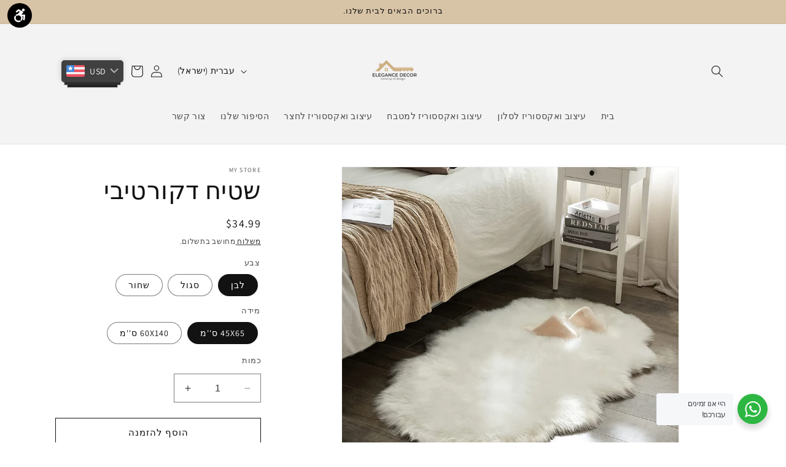

--- FILE ---
content_type: text/html; charset=utf-8
request_url: https://elegance-decor-store.com/products/%D7%A9%D7%98%D7%99%D7%97-%D7%93%D7%A7%D7%95%D7%A8%D7%98%D7%99%D7%91%D7%99
body_size: 36403
content:
<!doctype html>
<html class="no-js" lang="he-IL">
  <head>
    <meta charset="utf-8">
    <meta http-equiv="X-UA-Compatible" content="IE=edge">
    <meta name="viewport" content="width=device-width,initial-scale=1">
    <meta name="theme-color" content="">
    <link rel="canonical" href="https://elegance-decor-store.com/products/%d7%a9%d7%98%d7%99%d7%97-%d7%93%d7%a7%d7%95%d7%a8%d7%98%d7%99%d7%91%d7%99"><link rel="preconnect" href="https://fonts.shopifycdn.com" crossorigin><title>
      שטיח דקורטיבי
 &ndash; Elegance-Decor-Store</title>

    
      <meta name="description" content=" שטיח דקורטיבי  שטיח הוא פריט עיצובי חשוב שיכול לשדרג באופן משמעותי את האסתטיקה והנוחות.חמימות ונוחות: שטיח יכול להוסיף לחדר חום ונוחות, בעיקר אם החדר מאוכסן עם רצועת פרקט קרירה.הגדרת אזורים: שטיחים יכולים לשמש להגדרת אזורים בחדר, לדוגמה, אזור ישיבה או אזור עבודה. זה עשוי לשדרג את הפונקציונליות של החדר.מניעת החלקות: בח">
    

    

<meta property="og:site_name" content="Elegance-Decor-Store">
<meta property="og:url" content="https://elegance-decor-store.com/products/%d7%a9%d7%98%d7%99%d7%97-%d7%93%d7%a7%d7%95%d7%a8%d7%98%d7%99%d7%91%d7%99">
<meta property="og:title" content="שטיח דקורטיבי">
<meta property="og:type" content="product">
<meta property="og:description" content=" שטיח דקורטיבי  שטיח הוא פריט עיצובי חשוב שיכול לשדרג באופן משמעותי את האסתטיקה והנוחות.חמימות ונוחות: שטיח יכול להוסיף לחדר חום ונוחות, בעיקר אם החדר מאוכסן עם רצועת פרקט קרירה.הגדרת אזורים: שטיחים יכולים לשמש להגדרת אזורים בחדר, לדוגמה, אזור ישיבה או אזור עבודה. זה עשוי לשדרג את הפונקציונליות של החדר.מניעת החלקות: בח"><meta property="og:image" content="http://elegance-decor-store.com/cdn/shop/files/S3b7ce48a31df4f9c987754e1a715cb34m.webp?v=1713731319">
  <meta property="og:image:secure_url" content="https://elegance-decor-store.com/cdn/shop/files/S3b7ce48a31df4f9c987754e1a715cb34m.webp?v=1713731319">
  <meta property="og:image:width" content="790">
  <meta property="og:image:height" content="948"><meta property="og:price:amount" content="109.95">
  <meta property="og:price:currency" content="ILS"><meta name="twitter:card" content="summary_large_image">
<meta name="twitter:title" content="שטיח דקורטיבי">
<meta name="twitter:description" content=" שטיח דקורטיבי  שטיח הוא פריט עיצובי חשוב שיכול לשדרג באופן משמעותי את האסתטיקה והנוחות.חמימות ונוחות: שטיח יכול להוסיף לחדר חום ונוחות, בעיקר אם החדר מאוכסן עם רצועת פרקט קרירה.הגדרת אזורים: שטיחים יכולים לשמש להגדרת אזורים בחדר, לדוגמה, אזור ישיבה או אזור עבודה. זה עשוי לשדרג את הפונקציונליות של החדר.מניעת החלקות: בח">


    <script src="//elegance-decor-store.com/cdn/shop/t/1/assets/constants.js?v=58251544750838685771695814341" defer="defer"></script>
    <script src="//elegance-decor-store.com/cdn/shop/t/1/assets/pubsub.js?v=158357773527763999511695814348" defer="defer"></script>
    <script src="//elegance-decor-store.com/cdn/shop/t/1/assets/global.js?v=54939145903281508041695814342" defer="defer"></script><script src="//elegance-decor-store.com/cdn/shop/t/1/assets/animations.js?v=88693664871331136111695814325" defer="defer"></script><script>window.performance && window.performance.mark && window.performance.mark('shopify.content_for_header.start');</script><meta id="shopify-digital-wallet" name="shopify-digital-wallet" content="/84005650742/digital_wallets/dialog">
<meta name="shopify-checkout-api-token" content="613a4d10b07000cd0272e2561c32ba8f">
<meta id="in-context-paypal-metadata" data-shop-id="84005650742" data-venmo-supported="false" data-environment="production" data-locale="en_US" data-paypal-v4="true" data-currency="ILS">
<link rel="alternate" hreflang="x-default" href="https://elegance-decor-store.com/products/%D7%A9%D7%98%D7%99%D7%97-%D7%93%D7%A7%D7%95%D7%A8%D7%98%D7%99%D7%91%D7%99">
<link rel="alternate" hreflang="he" href="https://elegance-decor-store.com/products/%D7%A9%D7%98%D7%99%D7%97-%D7%93%D7%A7%D7%95%D7%A8%D7%98%D7%99%D7%91%D7%99">
<link rel="alternate" hreflang="en" href="https://elegance-decor-store.com/en/products/%D7%A9%D7%98%D7%99%D7%97-%D7%93%D7%A7%D7%95%D7%A8%D7%98%D7%99%D7%91%D7%99">
<link rel="alternate" type="application/json+oembed" href="https://elegance-decor-store.com/products/%d7%a9%d7%98%d7%99%d7%97-%d7%93%d7%a7%d7%95%d7%a8%d7%98%d7%99%d7%91%d7%99.oembed">
<script async="async" src="/checkouts/internal/preloads.js?locale=he-IL"></script>
<script id="shopify-features" type="application/json">{"accessToken":"613a4d10b07000cd0272e2561c32ba8f","betas":["rich-media-storefront-analytics"],"domain":"elegance-decor-store.com","predictiveSearch":false,"shopId":84005650742,"locale":"he"}</script>
<script>var Shopify = Shopify || {};
Shopify.shop = "2d32c3-2.myshopify.com";
Shopify.locale = "he-IL";
Shopify.currency = {"active":"ILS","rate":"1.0"};
Shopify.country = "IL";
Shopify.theme = {"name":"Dawn","id":161543127350,"schema_name":"Dawn","schema_version":"11.0.0","theme_store_id":887,"role":"main"};
Shopify.theme.handle = "null";
Shopify.theme.style = {"id":null,"handle":null};
Shopify.cdnHost = "elegance-decor-store.com/cdn";
Shopify.routes = Shopify.routes || {};
Shopify.routes.root = "/";</script>
<script type="module">!function(o){(o.Shopify=o.Shopify||{}).modules=!0}(window);</script>
<script>!function(o){function n(){var o=[];function n(){o.push(Array.prototype.slice.apply(arguments))}return n.q=o,n}var t=o.Shopify=o.Shopify||{};t.loadFeatures=n(),t.autoloadFeatures=n()}(window);</script>
<script id="shop-js-analytics" type="application/json">{"pageType":"product"}</script>
<script defer="defer" async type="module" src="//elegance-decor-store.com/cdn/shopifycloud/shop-js/modules/v2/client.init-shop-cart-sync_C5BV16lS.en.esm.js"></script>
<script defer="defer" async type="module" src="//elegance-decor-store.com/cdn/shopifycloud/shop-js/modules/v2/chunk.common_CygWptCX.esm.js"></script>
<script type="module">
  await import("//elegance-decor-store.com/cdn/shopifycloud/shop-js/modules/v2/client.init-shop-cart-sync_C5BV16lS.en.esm.js");
await import("//elegance-decor-store.com/cdn/shopifycloud/shop-js/modules/v2/chunk.common_CygWptCX.esm.js");

  window.Shopify.SignInWithShop?.initShopCartSync?.({"fedCMEnabled":true,"windoidEnabled":true});

</script>
<script id="__st">var __st={"a":84005650742,"offset":7200,"reqid":"abadf169-74a7-418e-8728-76e7d6b95def-1768759179","pageurl":"elegance-decor-store.com\/products\/%D7%A9%D7%98%D7%99%D7%97-%D7%93%D7%A7%D7%95%D7%A8%D7%98%D7%99%D7%91%D7%99","u":"b97d3c7486b5","p":"product","rtyp":"product","rid":8812371476790};</script>
<script>window.ShopifyPaypalV4VisibilityTracking = true;</script>
<script id="captcha-bootstrap">!function(){'use strict';const t='contact',e='account',n='new_comment',o=[[t,t],['blogs',n],['comments',n],[t,'customer']],c=[[e,'customer_login'],[e,'guest_login'],[e,'recover_customer_password'],[e,'create_customer']],r=t=>t.map((([t,e])=>`form[action*='/${t}']:not([data-nocaptcha='true']) input[name='form_type'][value='${e}']`)).join(','),a=t=>()=>t?[...document.querySelectorAll(t)].map((t=>t.form)):[];function s(){const t=[...o],e=r(t);return a(e)}const i='password',u='form_key',d=['recaptcha-v3-token','g-recaptcha-response','h-captcha-response',i],f=()=>{try{return window.sessionStorage}catch{return}},m='__shopify_v',_=t=>t.elements[u];function p(t,e,n=!1){try{const o=window.sessionStorage,c=JSON.parse(o.getItem(e)),{data:r}=function(t){const{data:e,action:n}=t;return t[m]||n?{data:e,action:n}:{data:t,action:n}}(c);for(const[e,n]of Object.entries(r))t.elements[e]&&(t.elements[e].value=n);n&&o.removeItem(e)}catch(o){console.error('form repopulation failed',{error:o})}}const l='form_type',E='cptcha';function T(t){t.dataset[E]=!0}const w=window,h=w.document,L='Shopify',v='ce_forms',y='captcha';let A=!1;((t,e)=>{const n=(g='f06e6c50-85a8-45c8-87d0-21a2b65856fe',I='https://cdn.shopify.com/shopifycloud/storefront-forms-hcaptcha/ce_storefront_forms_captcha_hcaptcha.v1.5.2.iife.js',D={infoText:'Protected by hCaptcha',privacyText:'Privacy',termsText:'Terms'},(t,e,n)=>{const o=w[L][v],c=o.bindForm;if(c)return c(t,g,e,D).then(n);var r;o.q.push([[t,g,e,D],n]),r=I,A||(h.body.append(Object.assign(h.createElement('script'),{id:'captcha-provider',async:!0,src:r})),A=!0)});var g,I,D;w[L]=w[L]||{},w[L][v]=w[L][v]||{},w[L][v].q=[],w[L][y]=w[L][y]||{},w[L][y].protect=function(t,e){n(t,void 0,e),T(t)},Object.freeze(w[L][y]),function(t,e,n,w,h,L){const[v,y,A,g]=function(t,e,n){const i=e?o:[],u=t?c:[],d=[...i,...u],f=r(d),m=r(i),_=r(d.filter((([t,e])=>n.includes(e))));return[a(f),a(m),a(_),s()]}(w,h,L),I=t=>{const e=t.target;return e instanceof HTMLFormElement?e:e&&e.form},D=t=>v().includes(t);t.addEventListener('submit',(t=>{const e=I(t);if(!e)return;const n=D(e)&&!e.dataset.hcaptchaBound&&!e.dataset.recaptchaBound,o=_(e),c=g().includes(e)&&(!o||!o.value);(n||c)&&t.preventDefault(),c&&!n&&(function(t){try{if(!f())return;!function(t){const e=f();if(!e)return;const n=_(t);if(!n)return;const o=n.value;o&&e.removeItem(o)}(t);const e=Array.from(Array(32),(()=>Math.random().toString(36)[2])).join('');!function(t,e){_(t)||t.append(Object.assign(document.createElement('input'),{type:'hidden',name:u})),t.elements[u].value=e}(t,e),function(t,e){const n=f();if(!n)return;const o=[...t.querySelectorAll(`input[type='${i}']`)].map((({name:t})=>t)),c=[...d,...o],r={};for(const[a,s]of new FormData(t).entries())c.includes(a)||(r[a]=s);n.setItem(e,JSON.stringify({[m]:1,action:t.action,data:r}))}(t,e)}catch(e){console.error('failed to persist form',e)}}(e),e.submit())}));const S=(t,e)=>{t&&!t.dataset[E]&&(n(t,e.some((e=>e===t))),T(t))};for(const o of['focusin','change'])t.addEventListener(o,(t=>{const e=I(t);D(e)&&S(e,y())}));const B=e.get('form_key'),M=e.get(l),P=B&&M;t.addEventListener('DOMContentLoaded',(()=>{const t=y();if(P)for(const e of t)e.elements[l].value===M&&p(e,B);[...new Set([...A(),...v().filter((t=>'true'===t.dataset.shopifyCaptcha))])].forEach((e=>S(e,t)))}))}(h,new URLSearchParams(w.location.search),n,t,e,['guest_login'])})(!0,!0)}();</script>
<script integrity="sha256-4kQ18oKyAcykRKYeNunJcIwy7WH5gtpwJnB7kiuLZ1E=" data-source-attribution="shopify.loadfeatures" defer="defer" src="//elegance-decor-store.com/cdn/shopifycloud/storefront/assets/storefront/load_feature-a0a9edcb.js" crossorigin="anonymous"></script>
<script data-source-attribution="shopify.dynamic_checkout.dynamic.init">var Shopify=Shopify||{};Shopify.PaymentButton=Shopify.PaymentButton||{isStorefrontPortableWallets:!0,init:function(){window.Shopify.PaymentButton.init=function(){};var t=document.createElement("script");t.src="https://elegance-decor-store.com/cdn/shopifycloud/portable-wallets/latest/portable-wallets.he.js",t.type="module",document.head.appendChild(t)}};
</script>
<script data-source-attribution="shopify.dynamic_checkout.buyer_consent">
  function portableWalletsHideBuyerConsent(e){var t=document.getElementById("shopify-buyer-consent"),n=document.getElementById("shopify-subscription-policy-button");t&&n&&(t.classList.add("hidden"),t.setAttribute("aria-hidden","true"),n.removeEventListener("click",e))}function portableWalletsShowBuyerConsent(e){var t=document.getElementById("shopify-buyer-consent"),n=document.getElementById("shopify-subscription-policy-button");t&&n&&(t.classList.remove("hidden"),t.removeAttribute("aria-hidden"),n.addEventListener("click",e))}window.Shopify?.PaymentButton&&(window.Shopify.PaymentButton.hideBuyerConsent=portableWalletsHideBuyerConsent,window.Shopify.PaymentButton.showBuyerConsent=portableWalletsShowBuyerConsent);
</script>
<script>
  function portableWalletsCleanup(e){e&&e.src&&console.error("Failed to load portable wallets script "+e.src);var t=document.querySelectorAll("shopify-accelerated-checkout .shopify-payment-button__skeleton, shopify-accelerated-checkout-cart .wallet-cart-button__skeleton"),e=document.getElementById("shopify-buyer-consent");for(let e=0;e<t.length;e++)t[e].remove();e&&e.remove()}function portableWalletsNotLoadedAsModule(e){e instanceof ErrorEvent&&"string"==typeof e.message&&e.message.includes("import.meta")&&"string"==typeof e.filename&&e.filename.includes("portable-wallets")&&(window.removeEventListener("error",portableWalletsNotLoadedAsModule),window.Shopify.PaymentButton.failedToLoad=e,"loading"===document.readyState?document.addEventListener("DOMContentLoaded",window.Shopify.PaymentButton.init):window.Shopify.PaymentButton.init())}window.addEventListener("error",portableWalletsNotLoadedAsModule);
</script>

<script type="module" src="https://elegance-decor-store.com/cdn/shopifycloud/portable-wallets/latest/portable-wallets.he.js" onError="portableWalletsCleanup(this)" crossorigin="anonymous"></script>
<script nomodule>
  document.addEventListener("DOMContentLoaded", portableWalletsCleanup);
</script>

<script id='scb4127' type='text/javascript' async='' src='https://elegance-decor-store.com/cdn/shopifycloud/privacy-banner/storefront-banner.js'></script><link id="shopify-accelerated-checkout-styles" rel="stylesheet" media="screen" href="https://elegance-decor-store.com/cdn/shopifycloud/portable-wallets/latest/accelerated-checkout-backwards-compat.css" crossorigin="anonymous">
<style id="shopify-accelerated-checkout-cart">
        #shopify-buyer-consent {
  margin-top: 1em;
  display: inline-block;
  width: 100%;
}

#shopify-buyer-consent.hidden {
  display: none;
}

#shopify-subscription-policy-button {
  background: none;
  border: none;
  padding: 0;
  text-decoration: underline;
  font-size: inherit;
  cursor: pointer;
}

#shopify-subscription-policy-button::before {
  box-shadow: none;
}

      </style>
<script id="sections-script" data-sections="header" defer="defer" src="//elegance-decor-store.com/cdn/shop/t/1/compiled_assets/scripts.js?75"></script>
<script>window.performance && window.performance.mark && window.performance.mark('shopify.content_for_header.end');</script>


    <style data-shopify>
      @font-face {
  font-family: Assistant;
  font-weight: 400;
  font-style: normal;
  font-display: swap;
  src: url("//elegance-decor-store.com/cdn/fonts/assistant/assistant_n4.9120912a469cad1cc292572851508ca49d12e768.woff2") format("woff2"),
       url("//elegance-decor-store.com/cdn/fonts/assistant/assistant_n4.6e9875ce64e0fefcd3f4446b7ec9036b3ddd2985.woff") format("woff");
}

      @font-face {
  font-family: Assistant;
  font-weight: 700;
  font-style: normal;
  font-display: swap;
  src: url("//elegance-decor-store.com/cdn/fonts/assistant/assistant_n7.bf44452348ec8b8efa3aa3068825305886b1c83c.woff2") format("woff2"),
       url("//elegance-decor-store.com/cdn/fonts/assistant/assistant_n7.0c887fee83f6b3bda822f1150b912c72da0f7b64.woff") format("woff");
}

      
      
      @font-face {
  font-family: Assistant;
  font-weight: 400;
  font-style: normal;
  font-display: swap;
  src: url("//elegance-decor-store.com/cdn/fonts/assistant/assistant_n4.9120912a469cad1cc292572851508ca49d12e768.woff2") format("woff2"),
       url("//elegance-decor-store.com/cdn/fonts/assistant/assistant_n4.6e9875ce64e0fefcd3f4446b7ec9036b3ddd2985.woff") format("woff");
}


      
        :root,
        .color-background-1 {
          --color-background: 255,255,255;
        
          --gradient-background: #ffffff;
        
        --color-foreground: 18,18,18;
        --color-shadow: 18,18,18;
        --color-button: 18,18,18;
        --color-button-text: 255,255,255;
        --color-secondary-button: 255,255,255;
        --color-secondary-button-text: 18,18,18;
        --color-link: 18,18,18;
        --color-badge-foreground: 18,18,18;
        --color-badge-background: 255,255,255;
        --color-badge-border: 18,18,18;
        --payment-terms-background-color: rgb(255 255 255);
      }
      
        
        .color-background-2 {
          --color-background: 243,243,243;
        
          --gradient-background: #f3f3f3;
        
        --color-foreground: 18,18,18;
        --color-shadow: 18,18,18;
        --color-button: 18,18,18;
        --color-button-text: 243,243,243;
        --color-secondary-button: 243,243,243;
        --color-secondary-button-text: 18,18,18;
        --color-link: 18,18,18;
        --color-badge-foreground: 18,18,18;
        --color-badge-background: 243,243,243;
        --color-badge-border: 18,18,18;
        --payment-terms-background-color: rgb(243 243 243);
      }
      
        
        .color-inverse {
          --color-background: 36,40,51;
        
          --gradient-background: #242833;
        
        --color-foreground: 255,255,255;
        --color-shadow: 18,18,18;
        --color-button: 255,255,255;
        --color-button-text: 0,0,0;
        --color-secondary-button: 36,40,51;
        --color-secondary-button-text: 255,255,255;
        --color-link: 255,255,255;
        --color-badge-foreground: 255,255,255;
        --color-badge-background: 36,40,51;
        --color-badge-border: 255,255,255;
        --payment-terms-background-color: rgb(36 40 51);
      }
      
        
        .color-accent-1 {
          --color-background: 18,18,18;
        
          --gradient-background: #121212;
        
        --color-foreground: 255,255,255;
        --color-shadow: 18,18,18;
        --color-button: 255,255,255;
        --color-button-text: 18,18,18;
        --color-secondary-button: 18,18,18;
        --color-secondary-button-text: 255,255,255;
        --color-link: 255,255,255;
        --color-badge-foreground: 255,255,255;
        --color-badge-background: 18,18,18;
        --color-badge-border: 255,255,255;
        --payment-terms-background-color: rgb(18 18 18);
      }
      
        
        .color-accent-2 {
          --color-background: 51,79,180;
        
          --gradient-background: #334fb4;
        
        --color-foreground: 255,255,255;
        --color-shadow: 18,18,18;
        --color-button: 255,255,255;
        --color-button-text: 51,79,180;
        --color-secondary-button: 51,79,180;
        --color-secondary-button-text: 255,255,255;
        --color-link: 255,255,255;
        --color-badge-foreground: 255,255,255;
        --color-badge-background: 51,79,180;
        --color-badge-border: 255,255,255;
        --payment-terms-background-color: rgb(51 79 180);
      }
      
        
        .color-scheme-b8a6d268-e4c2-43cb-8ceb-1d69133f0a67 {
          --color-background: 215,195,166;
        
          --gradient-background: #d7c3a6;
        
        --color-foreground: 18,18,18;
        --color-shadow: 18,18,18;
        --color-button: 18,18,18;
        --color-button-text: 255,255,255;
        --color-secondary-button: 215,195,166;
        --color-secondary-button-text: 18,18,18;
        --color-link: 18,18,18;
        --color-badge-foreground: 18,18,18;
        --color-badge-background: 215,195,166;
        --color-badge-border: 18,18,18;
        --payment-terms-background-color: rgb(215 195 166);
      }
      

      body, .color-background-1, .color-background-2, .color-inverse, .color-accent-1, .color-accent-2, .color-scheme-b8a6d268-e4c2-43cb-8ceb-1d69133f0a67 {
        color: rgba(var(--color-foreground), 0.75);
        background-color: rgb(var(--color-background));
      }

      :root {
        --font-body-family: Assistant, sans-serif;
        --font-body-style: normal;
        --font-body-weight: 400;
        --font-body-weight-bold: 700;

        --font-heading-family: Assistant, sans-serif;
        --font-heading-style: normal;
        --font-heading-weight: 400;

        --font-body-scale: 1.0;
        --font-heading-scale: 1.0;

        --media-padding: px;
        --media-border-opacity: 0.05;
        --media-border-width: 1px;
        --media-radius: 0px;
        --media-shadow-opacity: 0.0;
        --media-shadow-horizontal-offset: 0px;
        --media-shadow-vertical-offset: 4px;
        --media-shadow-blur-radius: 5px;
        --media-shadow-visible: 0;

        --page-width: 120rem;
        --page-width-margin: 0rem;

        --product-card-image-padding: 0.0rem;
        --product-card-corner-radius: 0.0rem;
        --product-card-text-alignment: right;
        --product-card-border-width: 0.0rem;
        --product-card-border-opacity: 0.1;
        --product-card-shadow-opacity: 0.0;
        --product-card-shadow-visible: 0;
        --product-card-shadow-horizontal-offset: 0.0rem;
        --product-card-shadow-vertical-offset: 0.4rem;
        --product-card-shadow-blur-radius: 0.5rem;

        --collection-card-image-padding: 0.0rem;
        --collection-card-corner-radius: 0.0rem;
        --collection-card-text-alignment: right;
        --collection-card-border-width: 0.0rem;
        --collection-card-border-opacity: 0.1;
        --collection-card-shadow-opacity: 0.0;
        --collection-card-shadow-visible: 0;
        --collection-card-shadow-horizontal-offset: 0.0rem;
        --collection-card-shadow-vertical-offset: 0.4rem;
        --collection-card-shadow-blur-radius: 0.5rem;

        --blog-card-image-padding: 0.0rem;
        --blog-card-corner-radius: 0.0rem;
        --blog-card-text-alignment: right;
        --blog-card-border-width: 0.0rem;
        --blog-card-border-opacity: 0.1;
        --blog-card-shadow-opacity: 0.0;
        --blog-card-shadow-visible: 0;
        --blog-card-shadow-horizontal-offset: 0.0rem;
        --blog-card-shadow-vertical-offset: 0.4rem;
        --blog-card-shadow-blur-radius: 0.5rem;

        --badge-corner-radius: 4.0rem;

        --popup-border-width: 1px;
        --popup-border-opacity: 0.1;
        --popup-corner-radius: 0px;
        --popup-shadow-opacity: 0.05;
        --popup-shadow-horizontal-offset: 0px;
        --popup-shadow-vertical-offset: 4px;
        --popup-shadow-blur-radius: 5px;

        --drawer-border-width: 1px;
        --drawer-border-opacity: 0.1;
        --drawer-shadow-opacity: 0.0;
        --drawer-shadow-horizontal-offset: 0px;
        --drawer-shadow-vertical-offset: 4px;
        --drawer-shadow-blur-radius: 5px;

        --spacing-sections-desktop: 0px;
        --spacing-sections-mobile: 0px;

        --grid-desktop-vertical-spacing: 8px;
        --grid-desktop-horizontal-spacing: 8px;
        --grid-mobile-vertical-spacing: 4px;
        --grid-mobile-horizontal-spacing: 4px;

        --text-boxes-border-opacity: 0.1;
        --text-boxes-border-width: 0px;
        --text-boxes-radius: 0px;
        --text-boxes-shadow-opacity: 0.0;
        --text-boxes-shadow-visible: 0;
        --text-boxes-shadow-horizontal-offset: 0px;
        --text-boxes-shadow-vertical-offset: 4px;
        --text-boxes-shadow-blur-radius: 5px;

        --buttons-radius: 0px;
        --buttons-radius-outset: 0px;
        --buttons-border-width: 1px;
        --buttons-border-opacity: 1.0;
        --buttons-shadow-opacity: 0.0;
        --buttons-shadow-visible: 0;
        --buttons-shadow-horizontal-offset: 0px;
        --buttons-shadow-vertical-offset: 4px;
        --buttons-shadow-blur-radius: 5px;
        --buttons-border-offset: 0px;

        --inputs-radius: 0px;
        --inputs-border-width: 1px;
        --inputs-border-opacity: 0.55;
        --inputs-shadow-opacity: 0.0;
        --inputs-shadow-horizontal-offset: 0px;
        --inputs-margin-offset: 0px;
        --inputs-shadow-vertical-offset: -4px;
        --inputs-shadow-blur-radius: 5px;
        --inputs-radius-outset: 0px;

        --variant-pills-radius: 40px;
        --variant-pills-border-width: 1px;
        --variant-pills-border-opacity: 0.55;
        --variant-pills-shadow-opacity: 0.0;
        --variant-pills-shadow-horizontal-offset: 0px;
        --variant-pills-shadow-vertical-offset: 4px;
        --variant-pills-shadow-blur-radius: 5px;
      }

      *,
      *::before,
      *::after {
        box-sizing: inherit;
      }

      html {
        box-sizing: border-box;
        font-size: calc(var(--font-body-scale) * 62.5%);
        height: 100%;
      }

      body {
        display: grid;
        grid-template-rows: auto auto 1fr auto;
        grid-template-columns: 100%;
        min-height: 100%;
        margin: 0;
        font-size: 1.5rem;
        letter-spacing: 0.06rem;
        line-height: calc(1 + 0.8 / var(--font-body-scale));
        font-family: var(--font-body-family);
        font-style: var(--font-body-style);
        font-weight: var(--font-body-weight);
      }

      @media screen and (min-width: 750px) {
        body {
          font-size: 1.6rem;
        }
      }
    </style>

    <link href="//elegance-decor-store.com/cdn/shop/t/1/assets/base.css?v=165191016556652226921695814326" rel="stylesheet" type="text/css" media="all" />
<link rel="preload" as="font" href="//elegance-decor-store.com/cdn/fonts/assistant/assistant_n4.9120912a469cad1cc292572851508ca49d12e768.woff2" type="font/woff2" crossorigin><link rel="preload" as="font" href="//elegance-decor-store.com/cdn/fonts/assistant/assistant_n4.9120912a469cad1cc292572851508ca49d12e768.woff2" type="font/woff2" crossorigin><link href="//elegance-decor-store.com/cdn/shop/t/1/assets/component-localization-form.css?v=143319823105703127341695814334" rel="stylesheet" type="text/css" media="all" />
      <script src="//elegance-decor-store.com/cdn/shop/t/1/assets/localization-form.js?v=161644695336821385561695814343" defer="defer"></script><link
        rel="stylesheet"
        href="//elegance-decor-store.com/cdn/shop/t/1/assets/component-predictive-search.css?v=118923337488134913561695814337"
        media="print"
        onload="this.media='all'"
      ><script>
      document.documentElement.className = document.documentElement.className.replace('no-js', 'js');
      if (Shopify.designMode) {
        document.documentElement.classList.add('shopify-design-mode');
      }
    </script>
  <!-- BEGIN app block: shopify://apps/bucks/blocks/app-embed/4f0a9b06-9da4-4a49-b378-2de9d23a3af3 -->
<script>
  window.bucksCC = window.bucksCC || {};
  window.bucksCC.metaConfig = {};
  window.bucksCC.reConvert = function() {};
  "function" != typeof Object.assign && (Object.assign = function(n) {
    if (null == n) 
      throw new TypeError("Cannot convert undefined or null to object");
    



    for (var r = Object(n), t = 1; t < arguments.length; t++) {
      var e = arguments[t];
      if (null != e) 
        for (var o in e) 
          e.hasOwnProperty(o) && (r[o] = e[o])
    }
    return r
  });

const bucks_validateJson = json => {
    let checkedJson;
    try {
        checkedJson = JSON.parse(json);
    } catch (error) { }
    return checkedJson;
};

  const bucks_encodedData = "[base64]";

  const bucks_myshopifyDomain = "elegance-decor-store.com";

  const decodedURI = atob(bucks_encodedData);
  const bucks_decodedString = decodeURIComponent(decodedURI);


  const bucks_parsedData = bucks_validateJson(bucks_decodedString) || {};
  Object.assign(window.bucksCC.metaConfig, {

    ... bucks_parsedData,
    money_format: "\u003cspan class=money\u003e{{amount}} ₪\u003c\/span\u003e",
    money_with_currency_format: "\u003cspan class=money\u003e{{amount}} ₪\u003c\/span\u003e",
    userCurrency: "ILS"

  });
  window.bucksCC.reConvert = function() {};
  window.bucksCC.themeAppExtension = true;
  window.bucksCC.metaConfig.multiCurrencies = [];
  window.bucksCC.localization = {};
  
  

  window.bucksCC.localization.availableCountries = ["IL"];
  window.bucksCC.localization.availableLanguages = ["he-IL","en"];

  
  window.bucksCC.metaConfig.multiCurrencies = "ILS".split(',') || '';
  window.bucksCC.metaConfig.cartCurrency = "ILS" || '';

  if ((((window || {}).bucksCC || {}).metaConfig || {}).instantLoader) {
    self.fetch || (self.fetch = function(e, n) {
      return n = n || {},
      new Promise(function(t, s) {
        var r = new XMLHttpRequest,
          o = [],
          u = [],
          i = {},
          a = function() {
            return {
              ok: 2 == (r.status / 100 | 0),
              statusText: r.statusText,
              status: r.status,
              url: r.responseURL,
              text: function() {
                return Promise.resolve(r.responseText)
              },
              json: function() {
                return Promise.resolve(JSON.parse(r.responseText))
              },
              blob: function() {
                return Promise.resolve(new Blob([r.response]))
              },
              clone: a,
              headers: {
                keys: function() {
                  return o
                },
                entries: function() {
                  return u
                },
                get: function(e) {
                  return i[e.toLowerCase()]
                },
                has: function(e) {
                  return e.toLowerCase() in i
                }
              }
            }
          };
        for (var c in r.open(n.method || "get", e, !0), r.onload = function() {
          r.getAllResponseHeaders().replace(/^(.*?):[^S\n]*([sS]*?)$/gm, function(e, n, t) {
            o.push(n = n.toLowerCase()),
            u.push([n, t]),
            i[n] = i[n]
              ? i[n] + "," + t
              : t
          }),
          t(a())
        },
        r.onerror = s,
        r.withCredentials = "include" == n.credentials,
        n.headers) 
          r.setRequestHeader(c, n.headers[c]);
        r.send(n.body || null)
      })
    });
    !function() {
      function t(t) {
        const e = document.createElement("style");
        e.innerText = t,
        document.head.appendChild(e)
      }
      function e(t) {
        const e = document.createElement("script");
        e.type = "text/javascript",
        e.text = t,
        document.head.appendChild(e),
        console.log("%cBUCKSCC: Instant Loader Activated ⚡️", "background: #1c64f6; color: #fff; font-size: 12px; font-weight:bold; padding: 5px 10px; border-radius: 3px")
      }
      let n = sessionStorage.getItem("bucksccHash");
      (
        n = n
          ? JSON.parse(n)
          : null
      )
        ? e(n)
        : fetch(`https://${bucks_myshopifyDomain}/apps/buckscc/sdk.min.js`, {mode: "no-cors"}).then(function(t) {
          return t.text()
        }).then(function(t) {
          if ((t || "").length > 100) {
            const o = JSON.stringify(t);
            sessionStorage.setItem("bucksccHash", o),
            n = t,
            e(t)
          }
        })
    }();
  }

  const themeAppExLoadEvent = new Event("BUCKSCC_THEME-APP-EXTENSION_LOADED", { bubbles: true, cancelable: false });

  // Dispatch the custom event on the window
  window.dispatchEvent(themeAppExLoadEvent);

</script><!-- END app block --><!-- BEGIN app block: shopify://apps/sense-rtl/blocks/accessibility/0048f14b-b7b8-430f-9cb5-12c4a6a11802 -->

    <script>
        const aPlanId = '1'
        const isAActive = aPlanId !== '0' || !aPlanId

        if(isAActive) {
           window.addEventListener('load', (event) => {
             const accessibility = {"backgroundColor":"#000000","iconColor":"#FFFFFF","marginX":5,"marginY":5,"policyWebsite":"https:\/\/2d32c3-2.myshopify.com\/pages\/%D7%A0%D7%92%D7%99%D7%A9%D7%95%D7%AA","position":"left-top","shape":"circle","tooltipLabel":"כלי נגישות","size":"medium","mailTo":"haimraz007@gmail.com","iconType":1};
             window.micAccessTool = new MicAccessTool({
               forceLang: "he-IL",
               link: accessibility.policyWebsite ?? "",
               contact: accessibility.mailTo ?? "",
               buttonPosition: accessibility.position ?? 'left',
               tooltipLabel: accessibility.tooltipLabel ?? 'כפתור נגישות',
               iconColor: accessibility.iconColor ?? "",
               backgroundColor: accessibility.backgroundColor ?? "#",
               marginX: accessibility.marginX ?? 5,
               marginY: accessibility.marginY ?? 5,
               iconType: accessibility.iconType ?? 1,
               shape: accessibility.shape ?? "circle",
               size: accessibility.size ?? "medium"
             });
           })
        }
    </script>

    <style>
        #mic-init-access-tool * {
            width: auto;
        }

        #mic-init-access-tool .mic-access-tool-general-button {
            z-index: 99999 !important;
        }
    </style>

<!-- END app block --><!-- BEGIN app block: shopify://apps/sense-rtl/blocks/sense-rtl/0048f14b-b7b8-430f-9cb5-12c4a6a11802 -->




    <script>
        const planId = '1'
        const isActive = planId !== '0' || !planId
    </script>

    
        <style>
            
        </style>
        <script>
		
		
		
		
		
		
		
		
		
		const fontObject = null;
		if (fontObject) {
		const el = document.createElement('style')
		el.setAttribute('type', 'text/css');
		
		el.innerHTML = `
			h1,h2,h3,h4,h5,h6,
			span:not(.jm-star-rating__font-icon, .fa, .zmdi, .material-icons-outlined, .r--stars-icon, .ryviu-icon, .r-icon--check, .material-icons-sharp, .material-icon, .material-icons, .cs-font, .iccl, .facl, .las, .pegk, .lar, .pfa, .fas, .far, .fal, .fad, .fat, [class^='icon-'], [class^=ti-], [class*=" ti-"], [class^='jdgm-'], [class^='swiper-'], i[class^=icon-]),
			pre, p:not(.sense-swiper *, .sense-marquee *),
			bidi,
			b,
			label,
			div:not(.sense-swiper *, .sense-marquee *),
			*:not(.jm-star-rating__font-icon, .fa, .zmdi, .material-icons-outlined, .r--stars-icon, .ryviu-icon, .r-icon--check, .material-icons-sharp, .material-icon, .material-icons, .cs-font, .iccl, .facl, .las, .pegk, .lar, .pfa, .fas, .far, .fal, .fad, .fat, [class^='icon-'], [class^=ti-], [class*=" ti-"], [class^='jdgm-'], [class^='swiper-'], i[class^=icon-], i.icon, .sense-swiper *, .sense-marquee *) {
			font-family: ${
			fontObject.font
		} !important;
			}
		`
		document.head.appendChild(el);
		}
        </script>
    

    
        <script>
			const rtl_css = {"themeName":"Dawn","css":"\/*!\n  Copyright © SenseApps - All rights reserved\n  Last update: 01\/10\/2023\n  All Dawn CSS content of this file belongs to SenseApps.\n  Unauthorized copying of the content, via any medium is strictly prohibited.\n  \n  SenseApps • www.sense-apps.com • service@sense-apps.com\n  *\/\n  :root {--card-text-alignment: right !important; --collection-card-text-alignment: right !important;}html, body {direction: rtl !important;}.announcement-bar__message{direction: rtl !important;}.addresses ul{padding: unset !important;}.account a svg{margin-left: 1rem !important; margin-right: unset !important;}.shopify-policy__body {word-break: break-word !important;}.cart-items th{text-align: left !important;}.pagination__item--prev:hover .icon {transform: rotate(90deg) scale(1.07) !important;}.pagination__item--next:hover .icon {transform: rotate(-90deg) scale(1.07) !important;}.pagination__item--prev .icon {transform: rotate(90deg) !important;}.pagination__item--next .icon {transform: rotate(-90deg) !important;}.search__button {left: var(--inputs-border-width);right: unset !important;}.facet-filters__sort {padding-right: 0 !important;padding-left: 1.75rem !important;}.facet-checkbox\u003esvg {margin-left: 1.2rem !important;margin-right: unset !important;}.icon-arrow {transform: rotate(180deg) !important;margin-right: 0.8rem;margin-left: unset !important;}.price-item.price-item--sale {float: right !important;}.copyright__content:nth-child(1) {float: left !important;}.copyright__content:nth-child(2) {float: right !important;padding-left: 3px !important;}.newsletter-form__button, .search__button {left: 3px !important;right: unset !important;}.field__input, .customer .field input, .cart-items th {text-align: right !important;}.field__label, .customer .field label {left: unset !important;right: calc(var(--inputs-border-width) + 2rem) !important;}.facet-filters__label {margin: 0 0 0 2rem !important;}summary:not(.facets__summary) .icon-caret {left: 1.5rem !important;right: unset !important;}.accordion .icon-accordion {margin-left: calc(var(--font-heading-scale) * 1rem) !important;margin-right: unset !important;}.totals__subtotal {width: 50% !important;}.cart-notification-product__image {margin-left: 1.5rem !important;margin-right: unset !important;}.share-button__button .icon-share {margin-left: 1rem !important;margin-right: unset !important;}.price .price-item {margin: 0 0 0 1rem !important;}.select .icon-caret, .customer select+svg {left: calc(var(--inputs-border-width) + 1.5rem) !important;right: unset !important;}.drawer__inner {transform: translate(-100%) !important;}.drawer.active .drawer__inner{transform: translate(0) !important;}.drawer__close {left: -10px !important;right: unset !important;}.menu-drawer {right: 0 !important;left: unset !important;transform: translate(100%) !important;}.no-js details[open]\u003e.menu-drawer, .js details[open].menu-opening\u003e.menu-drawer, details[open].menu-opening\u003e.menu-drawer__submenu {transform: translate(0) !important;}.slider-button--prev .icon {transform: rotate(-90deg) !important;}.slider-button--prev:not([disabled]):hover .icon {transform: rotate(-90deg) scale(1.1) !important;}.slider-button--next .icon {transform: rotate(90deg) !important;}.slider-button--next:not([disabled]):hover .icon {transform: rotate(90deg) scale(1.1) !important;}summary.list-menu__item {padding-left: 2.7rem !important;padding-right: 2.7rem !important;}.facets__summary .icon-caret {left: 0 !important;right: unset !important;}.facets__summary {padding: 0 0 0 1.75rem !important;}summary .icon-caret {left: 1.5rem !important;right: unset !important;}.facets__price .field-currency:first-child {order: 2 !important;}@media screen and (max-width: 749px) {.footer-block.footer-block--menu:only-child{text-align: right !important;}.grid--peek.slider .grid__item:last-of-type, .slider--tablet.grid--peek .grid__item:last-of-type {margin-left: 1.5rem !important;margin-right: unset !important;}.grid--peek.slider .grid__item:first-of-type:not(.product__media-item), .slider--tablet.grid--peek .grid__item:first-of-type:not(.product__media-item) {margin-right: 1.5rem !important;margin-left: unset !important;}.menu-drawer__menu-item.list-menu__item {padding-right: 3.2rem !important;padding-left: unset !important;}.menu-drawer__menu-item\u003e.icon-arrow {left: 2.5rem !important;right: unset !important;top: unset;}}@media screen and (min-width: 990px) {:is(.account,.order)\u003ediv:nth-of-type(2)\u003ediv:first-of-type{padding-left: 3.2rem !important; padding-right: unset !important;}.product--large:not(.product--no-media) .product__info-wrapper {padding-right: 4rem;padding-left: unset !important;}}@media screen and (min-width: 750px) {.footer-block__newsletter:not(:only-child), .image-with-text__content--desktop-left\u003e* {text-align: right !important;}.footer-block__details-content\u003eli:not(:last-child) {margin-left: 1.5rem !important;margin-right: unset !important;}.cart-item\u003etd+td {padding-right: 4rem !important;padding-left: unset !important;}.totals {justify-content: flex-start !important;}.product__info-wrapper {padding-right: 5rem !important;padding-left: unset !important;}} @media screen and (max-width: 749px) {.grid--peek.slider .grid__item:first-of-type {margin-right: 1.5rem !important;margin-left: unset !important }} @media screen and (max-width: 749px) {.slider.slider--mobile {scroll-padding-right: 1.5rem !important;}} .menu-drawer__menu-item\u003e.icon-arrow {left: 2.5rem!important;right: unset!important;top: unset;} .footer-block__brand-info { text-align: right !important; } .slideshow.banner, .slider-buttons {direction: ltr !important;}.banner__text, .banner__heading{direction: rtl !important;}.slider-buttons {flex-direction: row-reverse !important;} @media screen and (min-width: 990px) {.slider--desktop .slider__slide:first-child {margin-right: var(--desktop-margin-left-first-item) !important;margin-left: unset !important;scroll-margin-right: var(--desktop-margin-left-first-item) !important;scroll-margin-left: unset !important;}.slider--desktop {scroll-padding-right: var(--desktop-margin-left-first-item) !important;scroll-padding-left: unset !important;}} .footer__copyright {display: flex !important;flex-direction: row !important;}.copyright__content:nth-child(1) {order: 2 !important;}.copyright__content:nth-child(2) {order: 1 !important;}.footer__copyright .list-unstyled {order: 3 !important;} @media screen and (min-width: 750px) {.facets-vertical .facets__summary {padding-top: 1.5rem !important;padding-bottom: 1.5rem !important;}.facets-vertical .facets-wrapper {padding-right: unset !important;padding-left: 3rem !important;}} .totals\u003e*+* {margin-left: unset !important;margin-right: 2rem !important;} .search__input.field__input {padding-right: 1.5rem !important;padding-left: 9.8rem !important;}.field__button {right: unset !important;left: 0 !important;}.reset__button {right: unset !important;left: calc(var(--inputs-border-width) + 4.4rem) !important;}.reset__button:not(:focus):after {border-right: unset !important;border-left: 0.1rem solid rgba(var(--color-foreground),.08) !important;right: unset !important;left: 0 !important;} .announcement-bar__message {direction: rtl !important;} @media screen and (min-width: 750px) {.collapse-padding .image-with-text__grid:not(.image-with-text__grid--reverse) .image-with-text__content:not(.image-with-text__content--desktop-center) {padding-right: 2rem !important }} @media screen and (max-width: 749px) {.slider.slider--mobile {scroll-padding-right: 1.5rem !important;scroll-padding-left: unset !important;}}"};
			const ignoreLTR = false;

			// Get the head lang attribute and check if its equal to he or he-IL
			const htmlLang = document.querySelector('html').getAttribute('lang');

			// Check if the language is Hebrew or Arabic
			const isHebrew = htmlLang === 'he' || htmlLang === 'he-IL' || htmlLang === 'ar' || htmlLang === 'ar-SA';

			// If ignore LTR is enabled and the language is not Hebrew, return
			if (ignoreLTR && !isHebrew) {
			} else {
				let css = rtl_css.css
				
				if (css) {
					const el = document.createElement('style')
					el.setAttribute('type', 'text/css');
					el.innerHTML = css
					document.head.appendChild(el);
				}
			}
			
        </script>
    

    

    

    
        <script>		
		const button_buy_now_object = {"text":"קנה עכשיו","size":"20"};
		if (button_buy_now_object && isHebrew) {
		const el = document.createElement('style')
		el.setAttribute('type', 'text/css');
		el.innerHTML = `
		.button.shopify-payment-button__button--unbranded 
		{ 
			text-indent: -9999px; 
			line-height: 0; 
			display: block !important;
		} 
	
		.button.shopify-payment-button__button--unbranded:after{ 
			content: "${
			(button_buy_now_object.text)
		}" !important; 
			font-size:${
			button_buy_now_object.size
		}px; 
			display:flex; 
			align-items:center; 
			justify-content:center; 
			text-indent: 0; 
			line-height: initial; 
			z-index: 0 !important;
		}
	
		button.shopify-payment-button__button--unbranded 
		{ 
			text-indent: -9999px; 
			line-height: 0; 
			display: block !important;
		} 
	
		button.shopify-payment-button__button--unbranded:after{ 
			content: "${
			button_buy_now_object.text
		}" !important; 
			font-size:${
			button_buy_now_object.size
		}px; 
			display:flex; 
			align-items:center; 
			justify-content:center; 
			text-indent: 0; 
			line-height: initial; 
			z-index: 0 !important;
		}

		img.sense-payment-icon {
			width: auto;
		}
		`;
		document.head.appendChild(el);
		}
        </script>
    

    
        <script>
		
		
		
		
		
		
		
		
		
		window.addEventListener('load', async(event) => {
		const banners_object = null;
		let custom_banners_object = null;
		let custom_banners_divs = ``
		if (banners_object) {
			const dimensions = banners_object.dimensions || {
			width: 60,
			height: 38
			};
			console.log({ dimensions, custom_banners_object })
			if (custom_banners_object) {
			custom_banners_object = custom_banners_object.filter((item) => item.active);
			await custom_banners_object.forEach((item, index) => {
				custom_banners_divs += `<img style="width:${
				dimensions.width
				}px;height:${
				dimensions.height
				}px;object-fit: contain; opacity: 1" alt="${
				item.key
				}" class="sense-payment-icon" src="${
				item.public_url
				}"/>`;
			})
			}
			const el = document.createElement('div');
			el.setAttribute('style', 'align-items:center; display:flex; flex-direction: column; width: 100%; padding: 10px 0;');
			el.innerHTML = `<h3 style="margin:0;">${
			banners_object.text
			}
			</h3>
			<div style="display:flex; gap:0.5rem; flex-wrap: wrap; justify-content: center;">
				${
			banners_object.checked.amex
				? (
				banners_object.transparentBackground
					? `<img style="width:${dimensions.width}px;height:${dimensions.height}px;object-fit: contain; opacity: 1;" class="sense-payment-icon" alt="amex" src="https://sense-apps.com/wp-content/icons/amex.png"/>`
					: `<img style="width:${dimensions.width}px;height:${dimensions.height}px;object-fit: contain; opacity: 1;" class="sense-payment-icon" alt="amex" src="https://sense-apps.com/wp-content/icons/amex_white.png"/>`
				)
				: ('')
			}
			${
			banners_object.checked.apay
				? (
				banners_object.transparentBackground
					? `<img style="width:${dimensions.width}px;height:${dimensions.height}px;object-fit: contain; opacity: 1;" class="sense-payment-icon" alt="apay" src="https://sense-apps.com/wp-content/icons/apay.png"/>`
					: `<img style="width:${dimensions.width}px;height:${dimensions.height}px;object-fit: contain; opacity: 1;" class="sense-payment-icon" alt="apay" src="https://sense-apps.com/wp-content/icons/apay_white.png"/>`
				)
				: ('')
			}
			${
			banners_object.checked.bit
				? (
				banners_object.transparentBackground
					? `<img style="width:${dimensions.width}px;height:${dimensions.height}px;object-fit: contain; opacity: 1;" class="sense-payment-icon" alt="bit" src="https://sense-apps.com/wp-content/icons/bit.png"/>`
					: `<img style="width:${dimensions.width}px;height:${dimensions.height}px;object-fit: contain; opacity: 1;" class="sense-payment-icon" alt="bit" src="https://sense-apps.com/wp-content/icons/bit_white.png"/>`
				)
				: ('')
			}
			${
			banners_object.checked.diners
				? (
				banners_object.transparentBackground
					? `<img style="width:${dimensions.width}px;height:${dimensions.height}px;object-fit: contain; opacity: 1;" class="sense-payment-icon" alt="diners" src="https://sense-apps.com/wp-content/icons/diners.png"/>`
					: `<img style="width:${dimensions.width}px;height:${dimensions.height}px;object-fit: contain; opacity: 1;" class="sense-payment-icon" alt="diners" src="https://sense-apps.com/wp-content/icons/diners_white.png"/>`
				)
				: ('')
			}
			${
			banners_object.checked.gpay
				? (
				banners_object.transparentBackground
					? `<img style="width:${dimensions.width}px;height:${dimensions.height}px;object-fit: contain; opacity: 1;" class="sense-payment-icon" alt="gpay" src="https://sense-apps.com/wp-content/icons/gpay.png"/>`
					: `<img style="width:${dimensions.width}px;height:${dimensions.height}px;object-fit: contain; opacity: 1;" class="sense-payment-icon" alt="gpay" src="https://sense-apps.com/wp-content/icons/gpay_white.png"/>`
				)
				: ('')
			}
			${
			banners_object.checked.isracard
				? (
				banners_object.transparentBackground
					? `<img style="width:${dimensions.width}px;height:${dimensions.height}px;object-fit: contain; opacity: 1;" class="sense-payment-icon" alt="isracard" src="https://sense-apps.com/wp-content/icons/isracard.png"/>`
					: `<img style="width:${dimensions.width}px;height:${dimensions.height}px;object-fit: contain; opacity: 1;" class="sense-payment-icon" alt="isracard" src="https://sense-apps.com/wp-content/icons/isracard_white.png"/>`
				)
				: ('')
			}
			${
			banners_object.checked.paypal
				? (
				banners_object.transparentBackground
					? `<img style="width:${dimensions.width}px;height:${dimensions.height}px;object-fit: contain; opacity: 1;" class="sense-payment-icon" alt="paypal" src="https://sense-apps.com/wp-content/icons/paypal.png"/>`
					: `<img style="width:${dimensions.width}px;height:${dimensions.height}px;object-fit: contain; opacity: 1;" class="sense-payment-icon" alt="paypal" src="https://sense-apps.com/wp-content/icons/paypal_white.png"/>`
				)
				: ('')
			}
			${
			banners_object.checked.mastercard
				? (
				banners_object.transparentBackground
					? `<img style="width:${dimensions.width}px;height:${dimensions.height}px;object-fit: contain; opacity: 1;" class="sense-payment-icon" alt="mastercard" src="https://sense-apps.com/wp-content/icons/mastercard.png"/>`
					: `<img style="width:${dimensions.width}px;height:${dimensions.height}px;object-fit: contain; opacity: 1;" class="sense-payment-icon" alt="mastercard" src="https://sense-apps.com/wp-content/icons/mastercard_white.png"/>`
				)
				: ('')
			}
			${
			banners_object.checked.visa
				? (
				banners_object.transparentBackground
					? `<img style="width:${dimensions.width}px;height:${dimensions.height}px;object-fit: contain; opacity: 1;" class="sense-payment-icon" alt="visa" src="https://sense-apps.com/wp-content/icons/visa.png"/>`
					: `<img style="width:${dimensions.width}px;height:${dimensions.height}px;object-fit: contain; opacity: 1;" class="sense-payment-icon" alt="visa" src="https://sense-apps.com/wp-content/icons/visa_white.png"/>`
				)
				: ('')
			}
			${custom_banners_divs}
			</div>`;
			console.log({ element: el, dimensions, custom_banners_object })
			
			let foundFooter = null;

			if(banners_object.footerSelector.includes(',')) {
				const selectors = banners_object.footerSelector.split(', ')
				selectors.forEach(selector => {
					foundFooter = banners_object.footerSelector ? document.querySelectorAll(banners_object.footerSelector) : []
					if (foundFooter.length == 0) {
						foundFooter = document.getElementsByClassName(banners_object.footerSelector);
					}
				})
			} else {
				foundFooter = banners_object.footerSelector ? document.querySelectorAll(banners_object.footerSelector) : []
				if (foundFooter.length == 0) {
					foundFooter = document.getElementsByClassName(banners_object.footerSelector);
				}
			}

			if (foundFooter.length != 0) {
				const removeOldPayment = document.createElement('style')
				removeOldPayment.setAttribute('type', 'text/css');
				removeOldPayment.innerHTML = `.payment-icons, .payment-icon, ul.list.list-payment, .footer__item.footer__item--payment, .footer-payment-types, .footer__payment-icons, .payment_methods, .l4pm.box li, .list-payment__item, .m-payment-icons--item { display: none !important; } `;
				document.head.appendChild(removeOldPayment);
				if (!foundFooter[0].querySelector('.rtl-sense-banner')) {
					el.classList.add('rtl-sense-banner');
					foundFooter[0].append(el);
				}
			}
			
			
			let foundPayment = banners_object.paymentSelector ? document.querySelectorAll(banners_object.paymentSelector) : []
			if (foundPayment.length == 0) {
				foundPayment = document.getElementsByClassName(banners_object.paymentSelector);
			}
			if (foundPayment.length != 0 && !foundPayment[0].querySelector('.rtl-sense-banner')) {
				const clonedEl = el.cloneNode(true);
				clonedEl.classList.add('rtl-sense-banner');
				foundPayment[0].append(clonedEl);
			}

			console.log({ foundPayment, selector: banners_object.paymentSelector })
			
		}
	})
        </script>
    

<!-- END app block --><script src="https://cdn.shopify.com/extensions/019ba2d3-5579-7382-9582-e9b49f858129/bucks-23/assets/widgetLoader.js" type="text/javascript" defer="defer"></script>
<script src="https://cdn.shopify.com/extensions/019b98c0-6b11-715b-949e-f02ffb26ea96/rtl-124/assets/acctoolbar.min.js" type="text/javascript" defer="defer"></script>
<script src="https://cdn.shopify.com/extensions/019b98c0-6b11-715b-949e-f02ffb26ea96/rtl-124/assets/slideshow.js" type="text/javascript" defer="defer"></script>
<link href="https://monorail-edge.shopifysvc.com" rel="dns-prefetch">
<script>(function(){if ("sendBeacon" in navigator && "performance" in window) {try {var session_token_from_headers = performance.getEntriesByType('navigation')[0].serverTiming.find(x => x.name == '_s').description;} catch {var session_token_from_headers = undefined;}var session_cookie_matches = document.cookie.match(/_shopify_s=([^;]*)/);var session_token_from_cookie = session_cookie_matches && session_cookie_matches.length === 2 ? session_cookie_matches[1] : "";var session_token = session_token_from_headers || session_token_from_cookie || "";function handle_abandonment_event(e) {var entries = performance.getEntries().filter(function(entry) {return /monorail-edge.shopifysvc.com/.test(entry.name);});if (!window.abandonment_tracked && entries.length === 0) {window.abandonment_tracked = true;var currentMs = Date.now();var navigation_start = performance.timing.navigationStart;var payload = {shop_id: 84005650742,url: window.location.href,navigation_start,duration: currentMs - navigation_start,session_token,page_type: "product"};window.navigator.sendBeacon("https://monorail-edge.shopifysvc.com/v1/produce", JSON.stringify({schema_id: "online_store_buyer_site_abandonment/1.1",payload: payload,metadata: {event_created_at_ms: currentMs,event_sent_at_ms: currentMs}}));}}window.addEventListener('pagehide', handle_abandonment_event);}}());</script>
<script id="web-pixels-manager-setup">(function e(e,d,r,n,o){if(void 0===o&&(o={}),!Boolean(null===(a=null===(i=window.Shopify)||void 0===i?void 0:i.analytics)||void 0===a?void 0:a.replayQueue)){var i,a;window.Shopify=window.Shopify||{};var t=window.Shopify;t.analytics=t.analytics||{};var s=t.analytics;s.replayQueue=[],s.publish=function(e,d,r){return s.replayQueue.push([e,d,r]),!0};try{self.performance.mark("wpm:start")}catch(e){}var l=function(){var e={modern:/Edge?\/(1{2}[4-9]|1[2-9]\d|[2-9]\d{2}|\d{4,})\.\d+(\.\d+|)|Firefox\/(1{2}[4-9]|1[2-9]\d|[2-9]\d{2}|\d{4,})\.\d+(\.\d+|)|Chrom(ium|e)\/(9{2}|\d{3,})\.\d+(\.\d+|)|(Maci|X1{2}).+ Version\/(15\.\d+|(1[6-9]|[2-9]\d|\d{3,})\.\d+)([,.]\d+|)( \(\w+\)|)( Mobile\/\w+|) Safari\/|Chrome.+OPR\/(9{2}|\d{3,})\.\d+\.\d+|(CPU[ +]OS|iPhone[ +]OS|CPU[ +]iPhone|CPU IPhone OS|CPU iPad OS)[ +]+(15[._]\d+|(1[6-9]|[2-9]\d|\d{3,})[._]\d+)([._]\d+|)|Android:?[ /-](13[3-9]|1[4-9]\d|[2-9]\d{2}|\d{4,})(\.\d+|)(\.\d+|)|Android.+Firefox\/(13[5-9]|1[4-9]\d|[2-9]\d{2}|\d{4,})\.\d+(\.\d+|)|Android.+Chrom(ium|e)\/(13[3-9]|1[4-9]\d|[2-9]\d{2}|\d{4,})\.\d+(\.\d+|)|SamsungBrowser\/([2-9]\d|\d{3,})\.\d+/,legacy:/Edge?\/(1[6-9]|[2-9]\d|\d{3,})\.\d+(\.\d+|)|Firefox\/(5[4-9]|[6-9]\d|\d{3,})\.\d+(\.\d+|)|Chrom(ium|e)\/(5[1-9]|[6-9]\d|\d{3,})\.\d+(\.\d+|)([\d.]+$|.*Safari\/(?![\d.]+ Edge\/[\d.]+$))|(Maci|X1{2}).+ Version\/(10\.\d+|(1[1-9]|[2-9]\d|\d{3,})\.\d+)([,.]\d+|)( \(\w+\)|)( Mobile\/\w+|) Safari\/|Chrome.+OPR\/(3[89]|[4-9]\d|\d{3,})\.\d+\.\d+|(CPU[ +]OS|iPhone[ +]OS|CPU[ +]iPhone|CPU IPhone OS|CPU iPad OS)[ +]+(10[._]\d+|(1[1-9]|[2-9]\d|\d{3,})[._]\d+)([._]\d+|)|Android:?[ /-](13[3-9]|1[4-9]\d|[2-9]\d{2}|\d{4,})(\.\d+|)(\.\d+|)|Mobile Safari.+OPR\/([89]\d|\d{3,})\.\d+\.\d+|Android.+Firefox\/(13[5-9]|1[4-9]\d|[2-9]\d{2}|\d{4,})\.\d+(\.\d+|)|Android.+Chrom(ium|e)\/(13[3-9]|1[4-9]\d|[2-9]\d{2}|\d{4,})\.\d+(\.\d+|)|Android.+(UC? ?Browser|UCWEB|U3)[ /]?(15\.([5-9]|\d{2,})|(1[6-9]|[2-9]\d|\d{3,})\.\d+)\.\d+|SamsungBrowser\/(5\.\d+|([6-9]|\d{2,})\.\d+)|Android.+MQ{2}Browser\/(14(\.(9|\d{2,})|)|(1[5-9]|[2-9]\d|\d{3,})(\.\d+|))(\.\d+|)|K[Aa][Ii]OS\/(3\.\d+|([4-9]|\d{2,})\.\d+)(\.\d+|)/},d=e.modern,r=e.legacy,n=navigator.userAgent;return n.match(d)?"modern":n.match(r)?"legacy":"unknown"}(),u="modern"===l?"modern":"legacy",c=(null!=n?n:{modern:"",legacy:""})[u],f=function(e){return[e.baseUrl,"/wpm","/b",e.hashVersion,"modern"===e.buildTarget?"m":"l",".js"].join("")}({baseUrl:d,hashVersion:r,buildTarget:u}),m=function(e){var d=e.version,r=e.bundleTarget,n=e.surface,o=e.pageUrl,i=e.monorailEndpoint;return{emit:function(e){var a=e.status,t=e.errorMsg,s=(new Date).getTime(),l=JSON.stringify({metadata:{event_sent_at_ms:s},events:[{schema_id:"web_pixels_manager_load/3.1",payload:{version:d,bundle_target:r,page_url:o,status:a,surface:n,error_msg:t},metadata:{event_created_at_ms:s}}]});if(!i)return console&&console.warn&&console.warn("[Web Pixels Manager] No Monorail endpoint provided, skipping logging."),!1;try{return self.navigator.sendBeacon.bind(self.navigator)(i,l)}catch(e){}var u=new XMLHttpRequest;try{return u.open("POST",i,!0),u.setRequestHeader("Content-Type","text/plain"),u.send(l),!0}catch(e){return console&&console.warn&&console.warn("[Web Pixels Manager] Got an unhandled error while logging to Monorail."),!1}}}}({version:r,bundleTarget:l,surface:e.surface,pageUrl:self.location.href,monorailEndpoint:e.monorailEndpoint});try{o.browserTarget=l,function(e){var d=e.src,r=e.async,n=void 0===r||r,o=e.onload,i=e.onerror,a=e.sri,t=e.scriptDataAttributes,s=void 0===t?{}:t,l=document.createElement("script"),u=document.querySelector("head"),c=document.querySelector("body");if(l.async=n,l.src=d,a&&(l.integrity=a,l.crossOrigin="anonymous"),s)for(var f in s)if(Object.prototype.hasOwnProperty.call(s,f))try{l.dataset[f]=s[f]}catch(e){}if(o&&l.addEventListener("load",o),i&&l.addEventListener("error",i),u)u.appendChild(l);else{if(!c)throw new Error("Did not find a head or body element to append the script");c.appendChild(l)}}({src:f,async:!0,onload:function(){if(!function(){var e,d;return Boolean(null===(d=null===(e=window.Shopify)||void 0===e?void 0:e.analytics)||void 0===d?void 0:d.initialized)}()){var d=window.webPixelsManager.init(e)||void 0;if(d){var r=window.Shopify.analytics;r.replayQueue.forEach((function(e){var r=e[0],n=e[1],o=e[2];d.publishCustomEvent(r,n,o)})),r.replayQueue=[],r.publish=d.publishCustomEvent,r.visitor=d.visitor,r.initialized=!0}}},onerror:function(){return m.emit({status:"failed",errorMsg:"".concat(f," has failed to load")})},sri:function(e){var d=/^sha384-[A-Za-z0-9+/=]+$/;return"string"==typeof e&&d.test(e)}(c)?c:"",scriptDataAttributes:o}),m.emit({status:"loading"})}catch(e){m.emit({status:"failed",errorMsg:(null==e?void 0:e.message)||"Unknown error"})}}})({shopId: 84005650742,storefrontBaseUrl: "https://elegance-decor-store.com",extensionsBaseUrl: "https://extensions.shopifycdn.com/cdn/shopifycloud/web-pixels-manager",monorailEndpoint: "https://monorail-edge.shopifysvc.com/unstable/produce_batch",surface: "storefront-renderer",enabledBetaFlags: ["2dca8a86"],webPixelsConfigList: [{"id":"shopify-app-pixel","configuration":"{}","eventPayloadVersion":"v1","runtimeContext":"STRICT","scriptVersion":"0450","apiClientId":"shopify-pixel","type":"APP","privacyPurposes":["ANALYTICS","MARKETING"]},{"id":"shopify-custom-pixel","eventPayloadVersion":"v1","runtimeContext":"LAX","scriptVersion":"0450","apiClientId":"shopify-pixel","type":"CUSTOM","privacyPurposes":["ANALYTICS","MARKETING"]}],isMerchantRequest: false,initData: {"shop":{"name":"Elegance-Decor-Store","paymentSettings":{"currencyCode":"ILS"},"myshopifyDomain":"2d32c3-2.myshopify.com","countryCode":"IL","storefrontUrl":"https:\/\/elegance-decor-store.com"},"customer":null,"cart":null,"checkout":null,"productVariants":[{"price":{"amount":109.95,"currencyCode":"ILS"},"product":{"title":"שטיח דקורטיבי","vendor":"My Store","id":"8812371476790","untranslatedTitle":"שטיח דקורטיבי","url":"\/products\/%D7%A9%D7%98%D7%99%D7%97-%D7%93%D7%A7%D7%95%D7%A8%D7%98%D7%99%D7%91%D7%99","type":""},"id":"47124901986614","image":{"src":"\/\/elegance-decor-store.com\/cdn\/shop\/files\/Saf73e662ced349f8a83739c84095babdu.webp?v=1713731319"},"sku":"14:10#WHITE;5:200844313#45X65CM  1PC","title":"לבן \/ 45X65 ס''מ","untranslatedTitle":"לבן \/ 45X65 ס''מ"},{"price":{"amount":199.95,"currencyCode":"ILS"},"product":{"title":"שטיח דקורטיבי","vendor":"My Store","id":"8812371476790","untranslatedTitle":"שטיח דקורטיבי","url":"\/products\/%D7%A9%D7%98%D7%99%D7%97-%D7%93%D7%A7%D7%95%D7%A8%D7%98%D7%99%D7%91%D7%99","type":""},"id":"47124901953846","image":{"src":"\/\/elegance-decor-store.com\/cdn\/shop\/files\/Saf73e662ced349f8a83739c84095babdu.webp?v=1713731319"},"sku":"14:10#WHITE;5:557868959#60X140CM  1PC","title":"לבן \/ 60X140 ס''מ","untranslatedTitle":"לבן \/ 60X140 ס''מ"},{"price":{"amount":109.95,"currencyCode":"ILS"},"product":{"title":"שטיח דקורטיבי","vendor":"My Store","id":"8812371476790","untranslatedTitle":"שטיח דקורטיבי","url":"\/products\/%D7%A9%D7%98%D7%99%D7%97-%D7%93%D7%A7%D7%95%D7%A8%D7%98%D7%99%D7%91%D7%99","type":""},"id":"47124902773046","image":{"src":"\/\/elegance-decor-store.com\/cdn\/shop\/files\/Sc96d154edb6d4cab81a3a66ffffa659cl.webp?v=1713731319"},"sku":"14:200006151#PURPLE;5:200844313#45X65CM  1PC","title":"סגול \/ 45X65 ס''מ","untranslatedTitle":"סגול \/ 45X65 ס''מ"},{"price":{"amount":199.95,"currencyCode":"ILS"},"product":{"title":"שטיח דקורטיבי","vendor":"My Store","id":"8812371476790","untranslatedTitle":"שטיח דקורטיבי","url":"\/products\/%D7%A9%D7%98%D7%99%D7%97-%D7%93%D7%A7%D7%95%D7%A8%D7%98%D7%99%D7%91%D7%99","type":""},"id":"47124902740278","image":{"src":"\/\/elegance-decor-store.com\/cdn\/shop\/files\/Sc96d154edb6d4cab81a3a66ffffa659cl.webp?v=1713731319"},"sku":"14:200006151#PURPLE;5:557868959#60X140CM  1PC","title":"סגול \/ 60X140 ס''מ","untranslatedTitle":"סגול \/ 60X140 ס''מ"},{"price":{"amount":109.95,"currencyCode":"ILS"},"product":{"title":"שטיח דקורטיבי","vendor":"My Store","id":"8812371476790","untranslatedTitle":"שטיח דקורטיבי","url":"\/products\/%D7%A9%D7%98%D7%99%D7%97-%D7%93%D7%A7%D7%95%D7%A8%D7%98%D7%99%D7%91%D7%99","type":""},"id":"47124903035190","image":{"src":"\/\/elegance-decor-store.com\/cdn\/shop\/files\/S54ee201a611f4685a63d83a72f1ba3b0I.webp?v=1713731319"},"sku":"14:175#BLACK;5:200844313#45X65CM  1PC","title":"שחור \/ 45X65 ס''מ","untranslatedTitle":"שחור \/ 45X65 ס''מ"},{"price":{"amount":199.95,"currencyCode":"ILS"},"product":{"title":"שטיח דקורטיבי","vendor":"My Store","id":"8812371476790","untranslatedTitle":"שטיח דקורטיבי","url":"\/products\/%D7%A9%D7%98%D7%99%D7%97-%D7%93%D7%A7%D7%95%D7%A8%D7%98%D7%99%D7%91%D7%99","type":""},"id":"47124903002422","image":{"src":"\/\/elegance-decor-store.com\/cdn\/shop\/files\/S54ee201a611f4685a63d83a72f1ba3b0I.webp?v=1713731319"},"sku":"14:175#BLACK;5:557868959#60X140CM  1PC","title":"שחור \/ 60X140 ס''מ","untranslatedTitle":"שחור \/ 60X140 ס''מ"}],"purchasingCompany":null},},"https://elegance-decor-store.com/cdn","fcfee988w5aeb613cpc8e4bc33m6693e112",{"modern":"","legacy":""},{"shopId":"84005650742","storefrontBaseUrl":"https:\/\/elegance-decor-store.com","extensionBaseUrl":"https:\/\/extensions.shopifycdn.com\/cdn\/shopifycloud\/web-pixels-manager","surface":"storefront-renderer","enabledBetaFlags":"[\"2dca8a86\"]","isMerchantRequest":"false","hashVersion":"fcfee988w5aeb613cpc8e4bc33m6693e112","publish":"custom","events":"[[\"page_viewed\",{}],[\"product_viewed\",{\"productVariant\":{\"price\":{\"amount\":109.95,\"currencyCode\":\"ILS\"},\"product\":{\"title\":\"שטיח דקורטיבי\",\"vendor\":\"My Store\",\"id\":\"8812371476790\",\"untranslatedTitle\":\"שטיח דקורטיבי\",\"url\":\"\/products\/%D7%A9%D7%98%D7%99%D7%97-%D7%93%D7%A7%D7%95%D7%A8%D7%98%D7%99%D7%91%D7%99\",\"type\":\"\"},\"id\":\"47124901986614\",\"image\":{\"src\":\"\/\/elegance-decor-store.com\/cdn\/shop\/files\/Saf73e662ced349f8a83739c84095babdu.webp?v=1713731319\"},\"sku\":\"14:10#WHITE;5:200844313#45X65CM  1PC\",\"title\":\"לבן \/ 45X65 ס''מ\",\"untranslatedTitle\":\"לבן \/ 45X65 ס''מ\"}}]]"});</script><script>
  window.ShopifyAnalytics = window.ShopifyAnalytics || {};
  window.ShopifyAnalytics.meta = window.ShopifyAnalytics.meta || {};
  window.ShopifyAnalytics.meta.currency = 'ILS';
  var meta = {"product":{"id":8812371476790,"gid":"gid:\/\/shopify\/Product\/8812371476790","vendor":"My Store","type":"","handle":"שטיח-דקורטיבי","variants":[{"id":47124901986614,"price":10995,"name":"שטיח דקורטיבי - לבן \/ 45X65 ס''מ","public_title":"לבן \/ 45X65 ס''מ","sku":"14:10#WHITE;5:200844313#45X65CM  1PC"},{"id":47124901953846,"price":19995,"name":"שטיח דקורטיבי - לבן \/ 60X140 ס''מ","public_title":"לבן \/ 60X140 ס''מ","sku":"14:10#WHITE;5:557868959#60X140CM  1PC"},{"id":47124902773046,"price":10995,"name":"שטיח דקורטיבי - סגול \/ 45X65 ס''מ","public_title":"סגול \/ 45X65 ס''מ","sku":"14:200006151#PURPLE;5:200844313#45X65CM  1PC"},{"id":47124902740278,"price":19995,"name":"שטיח דקורטיבי - סגול \/ 60X140 ס''מ","public_title":"סגול \/ 60X140 ס''מ","sku":"14:200006151#PURPLE;5:557868959#60X140CM  1PC"},{"id":47124903035190,"price":10995,"name":"שטיח דקורטיבי - שחור \/ 45X65 ס''מ","public_title":"שחור \/ 45X65 ס''מ","sku":"14:175#BLACK;5:200844313#45X65CM  1PC"},{"id":47124903002422,"price":19995,"name":"שטיח דקורטיבי - שחור \/ 60X140 ס''מ","public_title":"שחור \/ 60X140 ס''מ","sku":"14:175#BLACK;5:557868959#60X140CM  1PC"}],"remote":false},"page":{"pageType":"product","resourceType":"product","resourceId":8812371476790,"requestId":"abadf169-74a7-418e-8728-76e7d6b95def-1768759179"}};
  for (var attr in meta) {
    window.ShopifyAnalytics.meta[attr] = meta[attr];
  }
</script>
<script class="analytics">
  (function () {
    var customDocumentWrite = function(content) {
      var jquery = null;

      if (window.jQuery) {
        jquery = window.jQuery;
      } else if (window.Checkout && window.Checkout.$) {
        jquery = window.Checkout.$;
      }

      if (jquery) {
        jquery('body').append(content);
      }
    };

    var hasLoggedConversion = function(token) {
      if (token) {
        return document.cookie.indexOf('loggedConversion=' + token) !== -1;
      }
      return false;
    }

    var setCookieIfConversion = function(token) {
      if (token) {
        var twoMonthsFromNow = new Date(Date.now());
        twoMonthsFromNow.setMonth(twoMonthsFromNow.getMonth() + 2);

        document.cookie = 'loggedConversion=' + token + '; expires=' + twoMonthsFromNow;
      }
    }

    var trekkie = window.ShopifyAnalytics.lib = window.trekkie = window.trekkie || [];
    if (trekkie.integrations) {
      return;
    }
    trekkie.methods = [
      'identify',
      'page',
      'ready',
      'track',
      'trackForm',
      'trackLink'
    ];
    trekkie.factory = function(method) {
      return function() {
        var args = Array.prototype.slice.call(arguments);
        args.unshift(method);
        trekkie.push(args);
        return trekkie;
      };
    };
    for (var i = 0; i < trekkie.methods.length; i++) {
      var key = trekkie.methods[i];
      trekkie[key] = trekkie.factory(key);
    }
    trekkie.load = function(config) {
      trekkie.config = config || {};
      trekkie.config.initialDocumentCookie = document.cookie;
      var first = document.getElementsByTagName('script')[0];
      var script = document.createElement('script');
      script.type = 'text/javascript';
      script.onerror = function(e) {
        var scriptFallback = document.createElement('script');
        scriptFallback.type = 'text/javascript';
        scriptFallback.onerror = function(error) {
                var Monorail = {
      produce: function produce(monorailDomain, schemaId, payload) {
        var currentMs = new Date().getTime();
        var event = {
          schema_id: schemaId,
          payload: payload,
          metadata: {
            event_created_at_ms: currentMs,
            event_sent_at_ms: currentMs
          }
        };
        return Monorail.sendRequest("https://" + monorailDomain + "/v1/produce", JSON.stringify(event));
      },
      sendRequest: function sendRequest(endpointUrl, payload) {
        // Try the sendBeacon API
        if (window && window.navigator && typeof window.navigator.sendBeacon === 'function' && typeof window.Blob === 'function' && !Monorail.isIos12()) {
          var blobData = new window.Blob([payload], {
            type: 'text/plain'
          });

          if (window.navigator.sendBeacon(endpointUrl, blobData)) {
            return true;
          } // sendBeacon was not successful

        } // XHR beacon

        var xhr = new XMLHttpRequest();

        try {
          xhr.open('POST', endpointUrl);
          xhr.setRequestHeader('Content-Type', 'text/plain');
          xhr.send(payload);
        } catch (e) {
          console.log(e);
        }

        return false;
      },
      isIos12: function isIos12() {
        return window.navigator.userAgent.lastIndexOf('iPhone; CPU iPhone OS 12_') !== -1 || window.navigator.userAgent.lastIndexOf('iPad; CPU OS 12_') !== -1;
      }
    };
    Monorail.produce('monorail-edge.shopifysvc.com',
      'trekkie_storefront_load_errors/1.1',
      {shop_id: 84005650742,
      theme_id: 161543127350,
      app_name: "storefront",
      context_url: window.location.href,
      source_url: "//elegance-decor-store.com/cdn/s/trekkie.storefront.cd680fe47e6c39ca5d5df5f0a32d569bc48c0f27.min.js"});

        };
        scriptFallback.async = true;
        scriptFallback.src = '//elegance-decor-store.com/cdn/s/trekkie.storefront.cd680fe47e6c39ca5d5df5f0a32d569bc48c0f27.min.js';
        first.parentNode.insertBefore(scriptFallback, first);
      };
      script.async = true;
      script.src = '//elegance-decor-store.com/cdn/s/trekkie.storefront.cd680fe47e6c39ca5d5df5f0a32d569bc48c0f27.min.js';
      first.parentNode.insertBefore(script, first);
    };
    trekkie.load(
      {"Trekkie":{"appName":"storefront","development":false,"defaultAttributes":{"shopId":84005650742,"isMerchantRequest":null,"themeId":161543127350,"themeCityHash":"8735428012198067388","contentLanguage":"he-IL","currency":"ILS","eventMetadataId":"be9f96b5-2441-4fd5-850b-b9e1227245a6"},"isServerSideCookieWritingEnabled":true,"monorailRegion":"shop_domain","enabledBetaFlags":["65f19447"]},"Session Attribution":{},"S2S":{"facebookCapiEnabled":false,"source":"trekkie-storefront-renderer","apiClientId":580111}}
    );

    var loaded = false;
    trekkie.ready(function() {
      if (loaded) return;
      loaded = true;

      window.ShopifyAnalytics.lib = window.trekkie;

      var originalDocumentWrite = document.write;
      document.write = customDocumentWrite;
      try { window.ShopifyAnalytics.merchantGoogleAnalytics.call(this); } catch(error) {};
      document.write = originalDocumentWrite;

      window.ShopifyAnalytics.lib.page(null,{"pageType":"product","resourceType":"product","resourceId":8812371476790,"requestId":"abadf169-74a7-418e-8728-76e7d6b95def-1768759179","shopifyEmitted":true});

      var match = window.location.pathname.match(/checkouts\/(.+)\/(thank_you|post_purchase)/)
      var token = match? match[1]: undefined;
      if (!hasLoggedConversion(token)) {
        setCookieIfConversion(token);
        window.ShopifyAnalytics.lib.track("Viewed Product",{"currency":"ILS","variantId":47124901986614,"productId":8812371476790,"productGid":"gid:\/\/shopify\/Product\/8812371476790","name":"שטיח דקורטיבי - לבן \/ 45X65 ס''מ","price":"109.95","sku":"14:10#WHITE;5:200844313#45X65CM  1PC","brand":"My Store","variant":"לבן \/ 45X65 ס''מ","category":"","nonInteraction":true,"remote":false},undefined,undefined,{"shopifyEmitted":true});
      window.ShopifyAnalytics.lib.track("monorail:\/\/trekkie_storefront_viewed_product\/1.1",{"currency":"ILS","variantId":47124901986614,"productId":8812371476790,"productGid":"gid:\/\/shopify\/Product\/8812371476790","name":"שטיח דקורטיבי - לבן \/ 45X65 ס''מ","price":"109.95","sku":"14:10#WHITE;5:200844313#45X65CM  1PC","brand":"My Store","variant":"לבן \/ 45X65 ס''מ","category":"","nonInteraction":true,"remote":false,"referer":"https:\/\/elegance-decor-store.com\/products\/%D7%A9%D7%98%D7%99%D7%97-%D7%93%D7%A7%D7%95%D7%A8%D7%98%D7%99%D7%91%D7%99"});
      }
    });


        var eventsListenerScript = document.createElement('script');
        eventsListenerScript.async = true;
        eventsListenerScript.src = "//elegance-decor-store.com/cdn/shopifycloud/storefront/assets/shop_events_listener-3da45d37.js";
        document.getElementsByTagName('head')[0].appendChild(eventsListenerScript);

})();</script>
<script
  defer
  src="https://elegance-decor-store.com/cdn/shopifycloud/perf-kit/shopify-perf-kit-3.0.4.min.js"
  data-application="storefront-renderer"
  data-shop-id="84005650742"
  data-render-region="gcp-us-central1"
  data-page-type="product"
  data-theme-instance-id="161543127350"
  data-theme-name="Dawn"
  data-theme-version="11.0.0"
  data-monorail-region="shop_domain"
  data-resource-timing-sampling-rate="10"
  data-shs="true"
  data-shs-beacon="true"
  data-shs-export-with-fetch="true"
  data-shs-logs-sample-rate="1"
  data-shs-beacon-endpoint="https://elegance-decor-store.com/api/collect"
></script>
</head>

  <body class="gradient">
    <a class="skip-to-content-link button visually-hidden" href="#MainContent">
      דילוג לתוכן
    </a><!-- BEGIN sections: header-group -->
<div id="shopify-section-sections--21288166031670__announcement-bar" class="shopify-section shopify-section-group-header-group announcement-bar-section"><link href="//elegance-decor-store.com/cdn/shop/t/1/assets/component-slideshow.css?v=107725913939919748051695814339" rel="stylesheet" type="text/css" media="all" />
<link href="//elegance-decor-store.com/cdn/shop/t/1/assets/component-slider.css?v=114212096148022386971695814339" rel="stylesheet" type="text/css" media="all" />


<div
  class="utility-bar color-scheme-b8a6d268-e4c2-43cb-8ceb-1d69133f0a67 gradient utility-bar--bottom-border"
  
>
  <div class="page-width utility-bar__grid"><div
        class="announcement-bar"
        role="region"
        aria-label="הודעה"
        
      ><p class="announcement-bar__message h5">
            <span>ברוכים הבאים לבית שלנו.</span></p></div><div class="localization-wrapper">
</div>
  </div>
</div>


</div><div id="shopify-section-sections--21288166031670__header" class="shopify-section shopify-section-group-header-group section-header"><link rel="stylesheet" href="//elegance-decor-store.com/cdn/shop/t/1/assets/component-list-menu.css?v=151968516119678728991695814333" media="print" onload="this.media='all'">
<link rel="stylesheet" href="//elegance-decor-store.com/cdn/shop/t/1/assets/component-search.css?v=130382253973794904871695814338" media="print" onload="this.media='all'">
<link rel="stylesheet" href="//elegance-decor-store.com/cdn/shop/t/1/assets/component-menu-drawer.css?v=31331429079022630271695814335" media="print" onload="this.media='all'">
<link rel="stylesheet" href="//elegance-decor-store.com/cdn/shop/t/1/assets/component-cart-notification.css?v=54116361853792938221695814330" media="print" onload="this.media='all'">
<link rel="stylesheet" href="//elegance-decor-store.com/cdn/shop/t/1/assets/component-cart-items.css?v=63185545252468242311695814329" media="print" onload="this.media='all'"><link rel="stylesheet" href="//elegance-decor-store.com/cdn/shop/t/1/assets/component-price.css?v=70172745017360139101695814337" media="print" onload="this.media='all'">
  <link rel="stylesheet" href="//elegance-decor-store.com/cdn/shop/t/1/assets/component-loading-overlay.css?v=58800470094666109841695814334" media="print" onload="this.media='all'"><link rel="stylesheet" href="//elegance-decor-store.com/cdn/shop/t/1/assets/component-mega-menu.css?v=10110889665867715061695814334" media="print" onload="this.media='all'">
  <noscript><link href="//elegance-decor-store.com/cdn/shop/t/1/assets/component-mega-menu.css?v=10110889665867715061695814334" rel="stylesheet" type="text/css" media="all" /></noscript><noscript><link href="//elegance-decor-store.com/cdn/shop/t/1/assets/component-list-menu.css?v=151968516119678728991695814333" rel="stylesheet" type="text/css" media="all" /></noscript>
<noscript><link href="//elegance-decor-store.com/cdn/shop/t/1/assets/component-search.css?v=130382253973794904871695814338" rel="stylesheet" type="text/css" media="all" /></noscript>
<noscript><link href="//elegance-decor-store.com/cdn/shop/t/1/assets/component-menu-drawer.css?v=31331429079022630271695814335" rel="stylesheet" type="text/css" media="all" /></noscript>
<noscript><link href="//elegance-decor-store.com/cdn/shop/t/1/assets/component-cart-notification.css?v=54116361853792938221695814330" rel="stylesheet" type="text/css" media="all" /></noscript>
<noscript><link href="//elegance-decor-store.com/cdn/shop/t/1/assets/component-cart-items.css?v=63185545252468242311695814329" rel="stylesheet" type="text/css" media="all" /></noscript>

<style>
  header-drawer {
    justify-self: start;
    margin-left: -1.2rem;
  }@media screen and (min-width: 990px) {
      header-drawer {
        display: none;
      }
    }.menu-drawer-container {
    display: flex;
  }

  .list-menu {
    list-style: none;
    padding: 0;
    margin: 0;
  }

  .list-menu--inline {
    display: inline-flex;
    flex-wrap: wrap;
  }

  summary.list-menu__item {
    padding-right: 2.7rem;
  }

  .list-menu__item {
    display: flex;
    align-items: center;
    line-height: calc(1 + 0.3 / var(--font-body-scale));
  }

  .list-menu__item--link {
    text-decoration: none;
    padding-bottom: 1rem;
    padding-top: 1rem;
    line-height: calc(1 + 0.8 / var(--font-body-scale));
  }

  @media screen and (min-width: 750px) {
    .list-menu__item--link {
      padding-bottom: 0.5rem;
      padding-top: 0.5rem;
    }
  }
</style><style data-shopify>.header {
    padding: 12px 3rem 12px 3rem;
  }

  .section-header {
    position: sticky; /* This is for fixing a Safari z-index issue. PR #2147 */
    margin-bottom: 0px;
  }

  @media screen and (min-width: 750px) {
    .section-header {
      margin-bottom: 0px;
    }
  }

  @media screen and (min-width: 990px) {
    .header {
      padding-top: 24px;
      padding-bottom: 24px;
    }
  }</style><script src="//elegance-decor-store.com/cdn/shop/t/1/assets/details-disclosure.js?v=13653116266235556501695814342" defer="defer"></script>
<script src="//elegance-decor-store.com/cdn/shop/t/1/assets/details-modal.js?v=25581673532751508451695814342" defer="defer"></script>
<script src="//elegance-decor-store.com/cdn/shop/t/1/assets/cart-notification.js?v=133508293167896966491695814327" defer="defer"></script>
<script src="//elegance-decor-store.com/cdn/shop/t/1/assets/search-form.js?v=133129549252120666541695814351" defer="defer"></script><svg xmlns="http://www.w3.org/2000/svg" class="hidden">
  <symbol id="icon-search" viewbox="0 0 18 19" fill="none">
    <path fill-rule="evenodd" clip-rule="evenodd" d="M11.03 11.68A5.784 5.784 0 112.85 3.5a5.784 5.784 0 018.18 8.18zm.26 1.12a6.78 6.78 0 11.72-.7l5.4 5.4a.5.5 0 11-.71.7l-5.41-5.4z" fill="currentColor"/>
  </symbol>

  <symbol id="icon-reset" class="icon icon-close"  fill="none" viewBox="0 0 18 18" stroke="currentColor">
    <circle r="8.5" cy="9" cx="9" stroke-opacity="0.2"/>
    <path d="M6.82972 6.82915L1.17193 1.17097" stroke-linecap="round" stroke-linejoin="round" transform="translate(5 5)"/>
    <path d="M1.22896 6.88502L6.77288 1.11523" stroke-linecap="round" stroke-linejoin="round" transform="translate(5 5)"/>
  </symbol>

  <symbol id="icon-close" class="icon icon-close" fill="none" viewBox="0 0 18 17">
    <path d="M.865 15.978a.5.5 0 00.707.707l7.433-7.431 7.579 7.282a.501.501 0 00.846-.37.5.5 0 00-.153-.351L9.712 8.546l7.417-7.416a.5.5 0 10-.707-.708L8.991 7.853 1.413.573a.5.5 0 10-.693.72l7.563 7.268-7.418 7.417z" fill="currentColor">
  </symbol>
</svg><sticky-header data-sticky-type="on-scroll-up" class="header-wrapper color-background-2 gradient header-wrapper--border-bottom"><header class="header header--top-center header--mobile-center page-width header--has-menu header--has-account">

<header-drawer data-breakpoint="tablet">
  <details id="Details-menu-drawer-container" class="menu-drawer-container">
    <summary
      class="header__icon header__icon--menu header__icon--summary link focus-inset"
      aria-label="תפריט"
    >
      <span>
        <svg
  xmlns="http://www.w3.org/2000/svg"
  aria-hidden="true"
  focusable="false"
  class="icon icon-hamburger"
  fill="none"
  viewBox="0 0 18 16"
>
  <path d="M1 .5a.5.5 0 100 1h15.71a.5.5 0 000-1H1zM.5 8a.5.5 0 01.5-.5h15.71a.5.5 0 010 1H1A.5.5 0 01.5 8zm0 7a.5.5 0 01.5-.5h15.71a.5.5 0 010 1H1a.5.5 0 01-.5-.5z" fill="currentColor">
</svg>

        <svg
  xmlns="http://www.w3.org/2000/svg"
  aria-hidden="true"
  focusable="false"
  class="icon icon-close"
  fill="none"
  viewBox="0 0 18 17"
>
  <path d="M.865 15.978a.5.5 0 00.707.707l7.433-7.431 7.579 7.282a.501.501 0 00.846-.37.5.5 0 00-.153-.351L9.712 8.546l7.417-7.416a.5.5 0 10-.707-.708L8.991 7.853 1.413.573a.5.5 0 10-.693.72l7.563 7.268-7.418 7.417z" fill="currentColor">
</svg>

      </span>
    </summary>
    <div id="menu-drawer" class="gradient menu-drawer motion-reduce color-background-1">
      <div class="menu-drawer__inner-container">
        <div class="menu-drawer__navigation-container">
          <nav class="menu-drawer__navigation">
            <ul class="menu-drawer__menu has-submenu list-menu" role="list"><li><a
                      id="HeaderDrawer-בית"
                      href="/"
                      class="menu-drawer__menu-item list-menu__item link link--text focus-inset"
                      
                    >
                      בית
                    </a></li><li><a
                      id="HeaderDrawer-עיצוב-ואקססוריז-לסלון"
                      href="/collections/%D7%A2%D7%99%D7%A6%D7%95%D7%91-%D7%94%D7%A1%D7%9C%D7%95%D7%9F"
                      class="menu-drawer__menu-item list-menu__item link link--text focus-inset"
                      
                    >
                      עיצוב ואקססוריז לסלון
                    </a></li><li><a
                      id="HeaderDrawer-עיצוב-ואקססוריז-למטבח"
                      href="/collections/%D7%A2%D7%99%D7%A6%D7%95%D7%91-%D7%95%D7%90%D7%A7%D7%A1%D7%A1%D7%95%D7%A8%D7%99%D7%96-%D7%9C%D7%9E%D7%98%D7%91%D7%97"
                      class="menu-drawer__menu-item list-menu__item link link--text focus-inset"
                      
                    >
                      עיצוב ואקססוריז למטבח
                    </a></li><li><a
                      id="HeaderDrawer-עיצוב-ואקססוריז-לחצר"
                      href="/collections/%D7%A2%D7%99%D7%A6%D7%95%D7%91-%D7%95%D7%90%D7%A7%D7%A1%D7%A1%D7%95%D7%A8%D7%99%D7%96-%D7%9C%D7%97%D7%A6%D7%A8"
                      class="menu-drawer__menu-item list-menu__item link link--text focus-inset"
                      
                    >
                      עיצוב ואקססוריז לחצר
                    </a></li><li><a
                      id="HeaderDrawer-הסיפור-שלנו"
                      href="/pages/%D7%A7%D7%A6%D7%AA-%D7%A2%D7%9C%D7%99%D7%A0%D7%95"
                      class="menu-drawer__menu-item list-menu__item link link--text focus-inset"
                      
                    >
                      הסיפור שלנו
                    </a></li><li><a
                      id="HeaderDrawer-צור-קשר"
                      href="/pages/%D7%A6%D7%95%D7%A8-%D7%A7%D7%A9%D7%A8"
                      class="menu-drawer__menu-item list-menu__item link link--text focus-inset"
                      
                    >
                      צור קשר
                    </a></li></ul>
          </nav>
          <div class="menu-drawer__utility-links"><a
                href="https://shopify.com/84005650742/account?locale=he-IL&region_country=IL"
                class="menu-drawer__account link focus-inset h5 medium-hide large-up-hide"
              >
                <svg
  xmlns="http://www.w3.org/2000/svg"
  aria-hidden="true"
  focusable="false"
  class="icon icon-account"
  fill="none"
  viewBox="0 0 18 19"
>
  <path fill-rule="evenodd" clip-rule="evenodd" d="M6 4.5a3 3 0 116 0 3 3 0 01-6 0zm3-4a4 4 0 100 8 4 4 0 000-8zm5.58 12.15c1.12.82 1.83 2.24 1.91 4.85H1.51c.08-2.6.79-4.03 1.9-4.85C4.66 11.75 6.5 11.5 9 11.5s4.35.26 5.58 1.15zM9 10.5c-2.5 0-4.65.24-6.17 1.35C1.27 12.98.5 14.93.5 18v.5h17V18c0-3.07-.77-5.02-2.33-6.15-1.52-1.1-3.67-1.35-6.17-1.35z" fill="currentColor">
</svg>

התחברות</a><div class="menu-drawer__localization header-localization">
<noscript><form method="post" action="/localization" id="HeaderLanguageMobileFormNoScriptDrawer" accept-charset="UTF-8" class="localization-form" enctype="multipart/form-data"><input type="hidden" name="form_type" value="localization" /><input type="hidden" name="utf8" value="✓" /><input type="hidden" name="_method" value="put" /><input type="hidden" name="return_to" value="/products/%D7%A9%D7%98%D7%99%D7%97-%D7%93%D7%A7%D7%95%D7%A8%D7%98%D7%99%D7%91%D7%99" /><div class="localization-form__select">
                        <h2 class="visually-hidden" id="HeaderLanguageMobileLabelNoScriptDrawer">
                          שפה
                        </h2>
                        <select
                          class="localization-selector link"
                          name="locale_code"
                          aria-labelledby="HeaderLanguageMobileLabelNoScriptDrawer"
                        ><option
                              value="he-IL"
                              lang="he-IL"
                                selected
                              
                            >
                              עברית (ישראל)
                            </option><option
                              value="en"
                              lang="en"
                            >
                              English
                            </option></select>
                        <svg aria-hidden="true" focusable="false" class="icon icon-caret" viewBox="0 0 10 6">
  <path fill-rule="evenodd" clip-rule="evenodd" d="M9.354.646a.5.5 0 00-.708 0L5 4.293 1.354.646a.5.5 0 00-.708.708l4 4a.5.5 0 00.708 0l4-4a.5.5 0 000-.708z" fill="currentColor">
</svg>

                      </div>
                      <button class="button button--tertiary">עדכון שפה</button></form></noscript>

                  <localization-form class="no-js-hidden"><form method="post" action="/localization" id="HeaderLanguageMobileForm" accept-charset="UTF-8" class="localization-form" enctype="multipart/form-data"><input type="hidden" name="form_type" value="localization" /><input type="hidden" name="utf8" value="✓" /><input type="hidden" name="_method" value="put" /><input type="hidden" name="return_to" value="/products/%D7%A9%D7%98%D7%99%D7%97-%D7%93%D7%A7%D7%95%D7%A8%D7%98%D7%99%D7%91%D7%99" /><div>
                        <h2 class="visually-hidden" id="HeaderLanguageMobileLabel">
                          שפה
                        </h2><div class="disclosure">
  <button
    type="button"
    class="disclosure__button localization-form__select localization-selector link link--text caption-large"
    aria-expanded="false"
    aria-controls="HeaderLanguageMobileList"
    aria-describedby="HeaderLanguageMobileLabel"
  >
    <span>עברית (ישראל)</span>
    <svg aria-hidden="true" focusable="false" class="icon icon-caret" viewBox="0 0 10 6">
  <path fill-rule="evenodd" clip-rule="evenodd" d="M9.354.646a.5.5 0 00-.708 0L5 4.293 1.354.646a.5.5 0 00-.708.708l4 4a.5.5 0 00.708 0l4-4a.5.5 0 000-.708z" fill="currentColor">
</svg>

  </button>
  <div class="disclosure__list-wrapper" hidden>
    <ul id="HeaderLanguageMobileList" role="list" class="disclosure__list list-unstyled"><li class="disclosure__item" tabindex="-1">
          <a
            class="link link--text disclosure__link caption-large disclosure__link--active focus-inset"
            href="#"
            hreflang="he-IL"
            lang="he-IL"
            
              aria-current="true"
            
            data-value="he-IL"
          >
            עברית (ישראל)
          </a>
        </li><li class="disclosure__item" tabindex="-1">
          <a
            class="link link--text disclosure__link caption-large focus-inset"
            href="#"
            hreflang="en"
            lang="en"
            
            data-value="en"
          >
            English
          </a>
        </li></ul>
  </div>
</div>
<input type="hidden" name="locale_code" value="he-IL">
</div></form></localization-form></div><ul class="list list-social list-unstyled" role="list"></ul>
          </div>
        </div>
      </div>
    </div>
  </details>
</header-drawer>


<details-modal class="header__search">
  <details>
    <summary class="header__icon header__icon--search header__icon--summary link focus-inset modal__toggle" aria-haspopup="dialog" aria-label="חיפוש">
      <span>
        <svg class="modal__toggle-open icon icon-search" aria-hidden="true" focusable="false">
          <use href="#icon-search">
        </svg>
        <svg class="modal__toggle-close icon icon-close" aria-hidden="true" focusable="false">
          <use href="#icon-close">
        </svg>
      </span>
    </summary>
    <div class="search-modal modal__content gradient" role="dialog" aria-modal="true" aria-label="חיפוש">
      <div class="modal-overlay"></div>
      <div class="search-modal__content search-modal__content-top" tabindex="-1"><predictive-search class="search-modal__form" data-loading-text="טוען..."><form action="/search" method="get" role="search" class="search search-modal__form">
              <div class="field">
                <input class="search__input field__input"
                  id="Search-In-Modal-1"
                  type="search"
                  name="q"
                  value=""
                  placeholder="חיפוש"role="combobox"
                    aria-expanded="false"
                    aria-owns="predictive-search-results"
                    aria-controls="predictive-search-results"
                    aria-haspopup="listbox"
                    aria-autocomplete="list"
                    autocorrect="off"
                    autocomplete="off"
                    autocapitalize="off"
                    spellcheck="false">
                <label class="field__label" for="Search-In-Modal-1">חיפוש</label>
                <input type="hidden" name="options[prefix]" value="last">
                <button type="reset" class="reset__button field__button hidden" aria-label="ניקוי תנאי חיפוש">
                  <svg class="icon icon-close" aria-hidden="true" focusable="false">
                    <use xlink:href="#icon-reset">
                  </svg>
                </button>
                <button class="search__button field__button" aria-label="חיפוש">
                  <svg class="icon icon-search" aria-hidden="true" focusable="false">
                    <use href="#icon-search">
                  </svg>
                </button>
              </div><div class="predictive-search predictive-search--header" tabindex="-1" data-predictive-search>
                  <div class="predictive-search__loading-state">
                    <svg aria-hidden="true" focusable="false" class="spinner" viewBox="0 0 66 66" xmlns="http://www.w3.org/2000/svg">
                      <circle class="path" fill="none" stroke-width="6" cx="33" cy="33" r="30"></circle>
                    </svg>
                  </div>
                </div>

                <span class="predictive-search-status visually-hidden" role="status" aria-hidden="true"></span></form></predictive-search><button type="button" class="search-modal__close-button modal__close-button link link--text focus-inset" aria-label="סגירה">
          <svg class="icon icon-close" aria-hidden="true" focusable="false">
            <use href="#icon-close">
          </svg>
        </button>
      </div>
    </div>
  </details>
</details-modal>
<a href="/" class="header__heading-link link link--text focus-inset"><div class="header__heading-logo-wrapper">
                
                <img src="//elegance-decor-store.com/cdn/shop/files/elegance_decor_7.png?v=1695883329&amp;width=600" alt="Elegance-Decor-Store" srcset="//elegance-decor-store.com/cdn/shop/files/elegance_decor_7.png?v=1695883329&amp;width=90 90w, //elegance-decor-store.com/cdn/shop/files/elegance_decor_7.png?v=1695883329&amp;width=135 135w, //elegance-decor-store.com/cdn/shop/files/elegance_decor_7.png?v=1695883329&amp;width=180 180w" width="90" height="90.0" loading="eager" class="header__heading-logo motion-reduce" sizes="(max-width: 180px) 50vw, 90px">
              </div></a>

<nav class="header__inline-menu">
  <ul class="list-menu list-menu--inline" role="list"><li><a
            id="HeaderMenu-בית"
            href="/"
            class="header__menu-item list-menu__item link link--text focus-inset"
            
          >
            <span
            >בית</span>
          </a></li><li><a
            id="HeaderMenu-עיצוב-ואקססוריז-לסלון"
            href="/collections/%D7%A2%D7%99%D7%A6%D7%95%D7%91-%D7%94%D7%A1%D7%9C%D7%95%D7%9F"
            class="header__menu-item list-menu__item link link--text focus-inset"
            
          >
            <span
            >עיצוב ואקססוריז לסלון</span>
          </a></li><li><a
            id="HeaderMenu-עיצוב-ואקססוריז-למטבח"
            href="/collections/%D7%A2%D7%99%D7%A6%D7%95%D7%91-%D7%95%D7%90%D7%A7%D7%A1%D7%A1%D7%95%D7%A8%D7%99%D7%96-%D7%9C%D7%9E%D7%98%D7%91%D7%97"
            class="header__menu-item list-menu__item link link--text focus-inset"
            
          >
            <span
            >עיצוב ואקססוריז למטבח</span>
          </a></li><li><a
            id="HeaderMenu-עיצוב-ואקססוריז-לחצר"
            href="/collections/%D7%A2%D7%99%D7%A6%D7%95%D7%91-%D7%95%D7%90%D7%A7%D7%A1%D7%A1%D7%95%D7%A8%D7%99%D7%96-%D7%9C%D7%97%D7%A6%D7%A8"
            class="header__menu-item list-menu__item link link--text focus-inset"
            
          >
            <span
            >עיצוב ואקססוריז לחצר</span>
          </a></li><li><a
            id="HeaderMenu-הסיפור-שלנו"
            href="/pages/%D7%A7%D7%A6%D7%AA-%D7%A2%D7%9C%D7%99%D7%A0%D7%95"
            class="header__menu-item list-menu__item link link--text focus-inset"
            
          >
            <span
            >הסיפור שלנו</span>
          </a></li><li><a
            id="HeaderMenu-צור-קשר"
            href="/pages/%D7%A6%D7%95%D7%A8-%D7%A7%D7%A9%D7%A8"
            class="header__menu-item list-menu__item link link--text focus-inset"
            
          >
            <span
            >צור קשר</span>
          </a></li></ul>
</nav>

<div class="header__icons header__icons--localization header-localization">
      <div class="desktop-localization-wrapper">
<noscript class="small-hide medium-hide"><form method="post" action="/localization" id="HeaderLanguageMobileFormNoScript" accept-charset="UTF-8" class="localization-form" enctype="multipart/form-data"><input type="hidden" name="form_type" value="localization" /><input type="hidden" name="utf8" value="✓" /><input type="hidden" name="_method" value="put" /><input type="hidden" name="return_to" value="/products/%D7%A9%D7%98%D7%99%D7%97-%D7%93%D7%A7%D7%95%D7%A8%D7%98%D7%99%D7%91%D7%99" /><div class="localization-form__select">
                <h2 class="visually-hidden" id="HeaderLanguageMobileLabelNoScript">שפה</h2>
                <select class="localization-selector link" name="locale_code" aria-labelledby="HeaderLanguageMobileLabelNoScript"><option value="he-IL" lang="he-IL" selected>
                      עברית (ישראל)
                    </option><option value="en" lang="en">
                      English
                    </option></select>
                <svg aria-hidden="true" focusable="false" class="icon icon-caret" viewBox="0 0 10 6">
  <path fill-rule="evenodd" clip-rule="evenodd" d="M9.354.646a.5.5 0 00-.708 0L5 4.293 1.354.646a.5.5 0 00-.708.708l4 4a.5.5 0 00.708 0l4-4a.5.5 0 000-.708z" fill="currentColor">
</svg>

              </div>
              <button class="button button--tertiary">עדכון שפה</button></form></noscript>

          <localization-form class="small-hide medium-hide no-js-hidden"><form method="post" action="/localization" id="HeaderLanguageForm" accept-charset="UTF-8" class="localization-form" enctype="multipart/form-data"><input type="hidden" name="form_type" value="localization" /><input type="hidden" name="utf8" value="✓" /><input type="hidden" name="_method" value="put" /><input type="hidden" name="return_to" value="/products/%D7%A9%D7%98%D7%99%D7%97-%D7%93%D7%A7%D7%95%D7%A8%D7%98%D7%99%D7%91%D7%99" /><div>
                <h2 class="visually-hidden" id="HeaderLanguageLabel">שפה</h2><div class="disclosure">
  <button
    type="button"
    class="disclosure__button localization-form__select localization-selector link link--text caption-large"
    aria-expanded="false"
    aria-controls="HeaderLanguageList"
    aria-describedby="HeaderLanguageLabel"
  >
    <span>עברית (ישראל)</span>
    <svg aria-hidden="true" focusable="false" class="icon icon-caret" viewBox="0 0 10 6">
  <path fill-rule="evenodd" clip-rule="evenodd" d="M9.354.646a.5.5 0 00-.708 0L5 4.293 1.354.646a.5.5 0 00-.708.708l4 4a.5.5 0 00.708 0l4-4a.5.5 0 000-.708z" fill="currentColor">
</svg>

  </button>
  <div class="disclosure__list-wrapper" hidden>
    <ul id="HeaderLanguageList" role="list" class="disclosure__list list-unstyled"><li class="disclosure__item" tabindex="-1">
          <a
            class="link link--text disclosure__link caption-large disclosure__link--active focus-inset"
            href="#"
            hreflang="he-IL"
            lang="he-IL"
            
              aria-current="true"
            
            data-value="he-IL"
          >
            עברית (ישראל)
          </a>
        </li><li class="disclosure__item" tabindex="-1">
          <a
            class="link link--text disclosure__link caption-large focus-inset"
            href="#"
            hreflang="en"
            lang="en"
            
            data-value="en"
          >
            English
          </a>
        </li></ul>
  </div>
</div>
<input type="hidden" name="locale_code" value="he-IL">
</div></form></localization-form></div>
      

<details-modal class="header__search">
  <details>
    <summary class="header__icon header__icon--search header__icon--summary link focus-inset modal__toggle" aria-haspopup="dialog" aria-label="חיפוש">
      <span>
        <svg class="modal__toggle-open icon icon-search" aria-hidden="true" focusable="false">
          <use href="#icon-search">
        </svg>
        <svg class="modal__toggle-close icon icon-close" aria-hidden="true" focusable="false">
          <use href="#icon-close">
        </svg>
      </span>
    </summary>
    <div class="search-modal modal__content gradient" role="dialog" aria-modal="true" aria-label="חיפוש">
      <div class="modal-overlay"></div>
      <div class="search-modal__content search-modal__content-top" tabindex="-1"><predictive-search class="search-modal__form" data-loading-text="טוען..."><form action="/search" method="get" role="search" class="search search-modal__form">
              <div class="field">
                <input class="search__input field__input"
                  id="Search-In-Modal"
                  type="search"
                  name="q"
                  value=""
                  placeholder="חיפוש"role="combobox"
                    aria-expanded="false"
                    aria-owns="predictive-search-results"
                    aria-controls="predictive-search-results"
                    aria-haspopup="listbox"
                    aria-autocomplete="list"
                    autocorrect="off"
                    autocomplete="off"
                    autocapitalize="off"
                    spellcheck="false">
                <label class="field__label" for="Search-In-Modal">חיפוש</label>
                <input type="hidden" name="options[prefix]" value="last">
                <button type="reset" class="reset__button field__button hidden" aria-label="ניקוי תנאי חיפוש">
                  <svg class="icon icon-close" aria-hidden="true" focusable="false">
                    <use xlink:href="#icon-reset">
                  </svg>
                </button>
                <button class="search__button field__button" aria-label="חיפוש">
                  <svg class="icon icon-search" aria-hidden="true" focusable="false">
                    <use href="#icon-search">
                  </svg>
                </button>
              </div><div class="predictive-search predictive-search--header" tabindex="-1" data-predictive-search>
                  <div class="predictive-search__loading-state">
                    <svg aria-hidden="true" focusable="false" class="spinner" viewBox="0 0 66 66" xmlns="http://www.w3.org/2000/svg">
                      <circle class="path" fill="none" stroke-width="6" cx="33" cy="33" r="30"></circle>
                    </svg>
                  </div>
                </div>

                <span class="predictive-search-status visually-hidden" role="status" aria-hidden="true"></span></form></predictive-search><button type="button" class="search-modal__close-button modal__close-button link link--text focus-inset" aria-label="סגירה">
          <svg class="icon icon-close" aria-hidden="true" focusable="false">
            <use href="#icon-close">
          </svg>
        </button>
      </div>
    </div>
  </details>
</details-modal>

<a href="https://shopify.com/84005650742/account?locale=he-IL&region_country=IL" class="header__icon header__icon--account link focus-inset small-hide">
          <svg
  xmlns="http://www.w3.org/2000/svg"
  aria-hidden="true"
  focusable="false"
  class="icon icon-account"
  fill="none"
  viewBox="0 0 18 19"
>
  <path fill-rule="evenodd" clip-rule="evenodd" d="M6 4.5a3 3 0 116 0 3 3 0 01-6 0zm3-4a4 4 0 100 8 4 4 0 000-8zm5.58 12.15c1.12.82 1.83 2.24 1.91 4.85H1.51c.08-2.6.79-4.03 1.9-4.85C4.66 11.75 6.5 11.5 9 11.5s4.35.26 5.58 1.15zM9 10.5c-2.5 0-4.65.24-6.17 1.35C1.27 12.98.5 14.93.5 18v.5h17V18c0-3.07-.77-5.02-2.33-6.15-1.52-1.1-3.67-1.35-6.17-1.35z" fill="currentColor">
</svg>

          <span class="visually-hidden">התחברות</span>
        </a><a href="/cart" class="header__icon header__icon--cart link focus-inset" id="cart-icon-bubble"><svg
  class="icon icon-cart-empty"
  aria-hidden="true"
  focusable="false"
  xmlns="http://www.w3.org/2000/svg"
  viewBox="0 0 40 40"
  fill="none"
>
  <path d="m15.75 11.8h-3.16l-.77 11.6a5 5 0 0 0 4.99 5.34h7.38a5 5 0 0 0 4.99-5.33l-.78-11.61zm0 1h-2.22l-.71 10.67a4 4 0 0 0 3.99 4.27h7.38a4 4 0 0 0 4-4.27l-.72-10.67h-2.22v.63a4.75 4.75 0 1 1 -9.5 0zm8.5 0h-7.5v.63a3.75 3.75 0 1 0 7.5 0z" fill="currentColor" fill-rule="evenodd"/>
</svg>
<span class="visually-hidden">עגלת קניות</span></a>
    </div>
  </header>
</sticky-header>

<cart-notification>
  <div class="cart-notification-wrapper page-width">
    <div
      id="cart-notification"
      class="cart-notification focus-inset color-background-2 gradient"
      aria-modal="true"
      aria-label="מוצר נוסף לעגלה"
      role="dialog"
      tabindex="-1"
    >
      <div class="cart-notification__header">
        <h2 class="cart-notification__heading caption-large text-body"><svg
  class="icon icon-checkmark"
  aria-hidden="true"
  focusable="false"
  xmlns="http://www.w3.org/2000/svg"
  viewBox="0 0 12 9"
  fill="none"
>
  <path fill-rule="evenodd" clip-rule="evenodd" d="M11.35.643a.5.5 0 01.006.707l-6.77 6.886a.5.5 0 01-.719-.006L.638 4.845a.5.5 0 11.724-.69l2.872 3.011 6.41-6.517a.5.5 0 01.707-.006h-.001z" fill="currentColor"/>
</svg>
מוצר נוסף לעגלה
        </h2>
        <button
          type="button"
          class="cart-notification__close modal__close-button link link--text focus-inset"
          aria-label="סגירה"
        >
          <svg class="icon icon-close" aria-hidden="true" focusable="false">
            <use href="#icon-close">
          </svg>
        </button>
      </div>
      <div id="cart-notification-product" class="cart-notification-product"></div>
      <div class="cart-notification__links">
        <a
          href="/cart"
          id="cart-notification-button"
          class="button button--secondary button--full-width"
        >צפייה בעגלה שלי</a>
        <form action="/cart" method="post" id="cart-notification-form">
          <button class="button button--primary button--full-width" name="checkout">
            תשלום
          </button>
        </form>
        <button type="button" class="link button-label">המשיכו לקנות</button>
      </div>
    </div>
  </div>
</cart-notification>
<style data-shopify>
  .cart-notification {
    display: none;
  }
</style>


<script type="application/ld+json">
  {
    "@context": "http://schema.org",
    "@type": "Organization",
    "name": "Elegance-Decor-Store",
    
      "logo": "https:\/\/elegance-decor-store.com\/cdn\/shop\/files\/elegance_decor_7.png?v=1695883329\u0026width=500",
    
    "sameAs": [
      "",
      "",
      "",
      "",
      "",
      "",
      "",
      "",
      ""
    ],
    "url": "https:\/\/elegance-decor-store.com"
  }
</script>
</div>
<!-- END sections: header-group -->

    <main id="MainContent" class="content-for-layout focus-none" role="main" tabindex="-1">
      <section id="shopify-section-template--21288165245238__main" class="shopify-section section"><section
  id="MainProduct-template--21288165245238__main"
  class="page-width section-template--21288165245238__main-padding"
  data-section="template--21288165245238__main"
>
  <link href="//elegance-decor-store.com/cdn/shop/t/1/assets/section-main-product.css?v=122597593913008023621695814354" rel="stylesheet" type="text/css" media="all" />
  <link href="//elegance-decor-store.com/cdn/shop/t/1/assets/component-accordion.css?v=180964204318874863811695814328" rel="stylesheet" type="text/css" media="all" />
  <link href="//elegance-decor-store.com/cdn/shop/t/1/assets/component-price.css?v=70172745017360139101695814337" rel="stylesheet" type="text/css" media="all" />
  <link href="//elegance-decor-store.com/cdn/shop/t/1/assets/component-slider.css?v=114212096148022386971695814339" rel="stylesheet" type="text/css" media="all" />
  <link href="//elegance-decor-store.com/cdn/shop/t/1/assets/component-rating.css?v=157771854592137137841695814338" rel="stylesheet" type="text/css" media="all" />
  <link href="//elegance-decor-store.com/cdn/shop/t/1/assets/component-loading-overlay.css?v=58800470094666109841695814334" rel="stylesheet" type="text/css" media="all" />
  <link href="//elegance-decor-store.com/cdn/shop/t/1/assets/component-deferred-media.css?v=14096082462203297471695814331" rel="stylesheet" type="text/css" media="all" />
<style data-shopify>.section-template--21288165245238__main-padding {
      padding-top: 27px;
      padding-bottom: 9px;
    }

    @media screen and (min-width: 750px) {
      .section-template--21288165245238__main-padding {
        padding-top: 36px;
        padding-bottom: 12px;
      }
    }</style><script src="//elegance-decor-store.com/cdn/shop/t/1/assets/product-info.js?v=68469288658591082901695814347" defer="defer"></script>
  <script src="//elegance-decor-store.com/cdn/shop/t/1/assets/product-form.js?v=183032352727205275661695814347" defer="defer"></script>


  <div class="product product--large product--left product--stacked product--mobile-hide grid grid--1-col grid--2-col-tablet">
    <div class="grid__item product__media-wrapper">
      
<media-gallery
  id="MediaGallery-template--21288165245238__main"
  role="region"
  
    class="product__column-sticky"
  
  aria-label="צפייה בגלריה"
  data-desktop-layout="stacked"
>
  <div id="GalleryStatus-template--21288165245238__main" class="visually-hidden" role="status"></div>
  <slider-component id="GalleryViewer-template--21288165245238__main" class="slider-mobile-gutter"><a class="skip-to-content-link button visually-hidden quick-add-hidden" href="#ProductInfo-template--21288165245238__main">
        דילוג למידע מוצר
      </a><ul
      id="Slider-Gallery-template--21288165245238__main"
      class="product__media-list contains-media grid grid--peek list-unstyled slider slider--mobile"
      role="list"
    ><li
          id="Slide-template--21288165245238__main-36072996929846"
          class="product__media-item grid__item slider__slide is-active product__media-item--variant scroll-trigger animate--fade-in"
          data-media-id="template--21288165245238__main-36072996929846"
        >

<div
  class="product-media-container media-type-image media-fit-contain global-media-settings gradient constrain-height"
  style="--ratio: 1.0; --preview-ratio: 1.0;"
>
  <noscript><div class="product__media media">
        <img src="//elegance-decor-store.com/cdn/shop/files/Saf73e662ced349f8a83739c84095babdu.webp?v=1713731319&amp;width=1946" alt="47124901953846|47124901986614|47124902019382|47124902052150|47124902084918|47124902117686|47124902150454|47124902183222" srcset="//elegance-decor-store.com/cdn/shop/files/Saf73e662ced349f8a83739c84095babdu.webp?v=1713731319&amp;width=246 246w, //elegance-decor-store.com/cdn/shop/files/Saf73e662ced349f8a83739c84095babdu.webp?v=1713731319&amp;width=493 493w, //elegance-decor-store.com/cdn/shop/files/Saf73e662ced349f8a83739c84095babdu.webp?v=1713731319&amp;width=600 600w, //elegance-decor-store.com/cdn/shop/files/Saf73e662ced349f8a83739c84095babdu.webp?v=1713731319&amp;width=713 713w, //elegance-decor-store.com/cdn/shop/files/Saf73e662ced349f8a83739c84095babdu.webp?v=1713731319&amp;width=823 823w, //elegance-decor-store.com/cdn/shop/files/Saf73e662ced349f8a83739c84095babdu.webp?v=1713731319&amp;width=990 990w, //elegance-decor-store.com/cdn/shop/files/Saf73e662ced349f8a83739c84095babdu.webp?v=1713731319&amp;width=1100 1100w, //elegance-decor-store.com/cdn/shop/files/Saf73e662ced349f8a83739c84095babdu.webp?v=1713731319&amp;width=1206 1206w, //elegance-decor-store.com/cdn/shop/files/Saf73e662ced349f8a83739c84095babdu.webp?v=1713731319&amp;width=1346 1346w, //elegance-decor-store.com/cdn/shop/files/Saf73e662ced349f8a83739c84095babdu.webp?v=1713731319&amp;width=1426 1426w, //elegance-decor-store.com/cdn/shop/files/Saf73e662ced349f8a83739c84095babdu.webp?v=1713731319&amp;width=1646 1646w, //elegance-decor-store.com/cdn/shop/files/Saf73e662ced349f8a83739c84095babdu.webp?v=1713731319&amp;width=1946 1946w" width="1946" height="1946" sizes="(min-width: 1200px) 715px, (min-width: 990px) calc(65.0vw - 10rem), (min-width: 750px) calc((100vw - 11.5rem) / 2), calc(100vw / 1 - 4rem)">
      </div></noscript>

  <modal-opener class="product__modal-opener product__modal-opener--image no-js-hidden" data-modal="#ProductModal-template--21288165245238__main">
    <span class="product__media-icon motion-reduce quick-add-hidden product__media-icon--lightbox" aria-hidden="true"><svg
  aria-hidden="true"
  focusable="false"
  class="icon icon-plus"
  width="19"
  height="19"
  viewBox="0 0 19 19"
  fill="none"
  xmlns="http://www.w3.org/2000/svg"
>
  <path fill-rule="evenodd" clip-rule="evenodd" d="M4.66724 7.93978C4.66655 7.66364 4.88984 7.43922 5.16598 7.43853L10.6996 7.42464C10.9758 7.42395 11.2002 7.64724 11.2009 7.92339C11.2016 8.19953 10.9783 8.42395 10.7021 8.42464L5.16849 8.43852C4.89235 8.43922 4.66793 8.21592 4.66724 7.93978Z" fill="currentColor"/>
  <path fill-rule="evenodd" clip-rule="evenodd" d="M7.92576 4.66463C8.2019 4.66394 8.42632 4.88723 8.42702 5.16337L8.4409 10.697C8.44159 10.9732 8.2183 11.1976 7.94215 11.1983C7.66601 11.199 7.44159 10.9757 7.4409 10.6995L7.42702 5.16588C7.42633 4.88974 7.64962 4.66532 7.92576 4.66463Z" fill="currentColor"/>
  <path fill-rule="evenodd" clip-rule="evenodd" d="M12.8324 3.03011C10.1255 0.323296 5.73693 0.323296 3.03011 3.03011C0.323296 5.73693 0.323296 10.1256 3.03011 12.8324C5.73693 15.5392 10.1255 15.5392 12.8324 12.8324C15.5392 10.1256 15.5392 5.73693 12.8324 3.03011ZM2.32301 2.32301C5.42035 -0.774336 10.4421 -0.774336 13.5395 2.32301C16.6101 5.39361 16.6366 10.3556 13.619 13.4588L18.2473 18.0871C18.4426 18.2824 18.4426 18.599 18.2473 18.7943C18.0521 18.9895 17.7355 18.9895 17.5402 18.7943L12.8778 14.1318C9.76383 16.6223 5.20839 16.4249 2.32301 13.5395C-0.774335 10.4421 -0.774335 5.42035 2.32301 2.32301Z" fill="currentColor"/>
</svg>
</span>
    <div class="loading-overlay__spinner hidden">
      <svg
        aria-hidden="true"
        focusable="false"
        class="spinner"
        viewBox="0 0 66 66"
        xmlns="http://www.w3.org/2000/svg"
      >
        <circle class="path" fill="none" stroke-width="4" cx="33" cy="33" r="30"></circle>
      </svg>
    </div>
    <div class="product__media media media--transparent">
      <img src="//elegance-decor-store.com/cdn/shop/files/Saf73e662ced349f8a83739c84095babdu.webp?v=1713731319&amp;width=1946" alt="47124901953846|47124901986614|47124902019382|47124902052150|47124902084918|47124902117686|47124902150454|47124902183222" srcset="//elegance-decor-store.com/cdn/shop/files/Saf73e662ced349f8a83739c84095babdu.webp?v=1713731319&amp;width=246 246w, //elegance-decor-store.com/cdn/shop/files/Saf73e662ced349f8a83739c84095babdu.webp?v=1713731319&amp;width=493 493w, //elegance-decor-store.com/cdn/shop/files/Saf73e662ced349f8a83739c84095babdu.webp?v=1713731319&amp;width=600 600w, //elegance-decor-store.com/cdn/shop/files/Saf73e662ced349f8a83739c84095babdu.webp?v=1713731319&amp;width=713 713w, //elegance-decor-store.com/cdn/shop/files/Saf73e662ced349f8a83739c84095babdu.webp?v=1713731319&amp;width=823 823w, //elegance-decor-store.com/cdn/shop/files/Saf73e662ced349f8a83739c84095babdu.webp?v=1713731319&amp;width=990 990w, //elegance-decor-store.com/cdn/shop/files/Saf73e662ced349f8a83739c84095babdu.webp?v=1713731319&amp;width=1100 1100w, //elegance-decor-store.com/cdn/shop/files/Saf73e662ced349f8a83739c84095babdu.webp?v=1713731319&amp;width=1206 1206w, //elegance-decor-store.com/cdn/shop/files/Saf73e662ced349f8a83739c84095babdu.webp?v=1713731319&amp;width=1346 1346w, //elegance-decor-store.com/cdn/shop/files/Saf73e662ced349f8a83739c84095babdu.webp?v=1713731319&amp;width=1426 1426w, //elegance-decor-store.com/cdn/shop/files/Saf73e662ced349f8a83739c84095babdu.webp?v=1713731319&amp;width=1646 1646w, //elegance-decor-store.com/cdn/shop/files/Saf73e662ced349f8a83739c84095babdu.webp?v=1713731319&amp;width=1946 1946w" width="1946" height="1946" class="image-magnify-lightbox" sizes="(min-width: 1200px) 715px, (min-width: 990px) calc(65.0vw - 10rem), (min-width: 750px) calc((100vw - 11.5rem) / 2), calc(100vw / 1 - 4rem)">
    </div>
    <button class="product__media-toggle quick-add-hidden product__media-zoom-lightbox" type="button" aria-haspopup="dialog" data-media-id="36072996929846">
      <span class="visually-hidden">
        פתיחת מדיה 1 במודל
      </span>
    </button>
  </modal-opener></div>

        </li><li
            id="Slide-template--21288165245238__main-36072996864310"
            class="product__media-item grid__item slider__slide scroll-trigger animate--fade-in"
            data-media-id="template--21288165245238__main-36072996864310"
          >

<div
  class="product-media-container media-type-image media-fit-contain global-media-settings gradient constrain-height"
  style="--ratio: 0.8333333333333334; --preview-ratio: 0.8333333333333334;"
>
  <noscript><div class="product__media media">
        <img src="//elegance-decor-store.com/cdn/shop/files/S3b7ce48a31df4f9c987754e1a715cb34m.webp?v=1713731319&amp;width=1946" alt="" srcset="//elegance-decor-store.com/cdn/shop/files/S3b7ce48a31df4f9c987754e1a715cb34m.webp?v=1713731319&amp;width=246 246w, //elegance-decor-store.com/cdn/shop/files/S3b7ce48a31df4f9c987754e1a715cb34m.webp?v=1713731319&amp;width=493 493w, //elegance-decor-store.com/cdn/shop/files/S3b7ce48a31df4f9c987754e1a715cb34m.webp?v=1713731319&amp;width=600 600w, //elegance-decor-store.com/cdn/shop/files/S3b7ce48a31df4f9c987754e1a715cb34m.webp?v=1713731319&amp;width=713 713w, //elegance-decor-store.com/cdn/shop/files/S3b7ce48a31df4f9c987754e1a715cb34m.webp?v=1713731319&amp;width=823 823w, //elegance-decor-store.com/cdn/shop/files/S3b7ce48a31df4f9c987754e1a715cb34m.webp?v=1713731319&amp;width=990 990w, //elegance-decor-store.com/cdn/shop/files/S3b7ce48a31df4f9c987754e1a715cb34m.webp?v=1713731319&amp;width=1100 1100w, //elegance-decor-store.com/cdn/shop/files/S3b7ce48a31df4f9c987754e1a715cb34m.webp?v=1713731319&amp;width=1206 1206w, //elegance-decor-store.com/cdn/shop/files/S3b7ce48a31df4f9c987754e1a715cb34m.webp?v=1713731319&amp;width=1346 1346w, //elegance-decor-store.com/cdn/shop/files/S3b7ce48a31df4f9c987754e1a715cb34m.webp?v=1713731319&amp;width=1426 1426w, //elegance-decor-store.com/cdn/shop/files/S3b7ce48a31df4f9c987754e1a715cb34m.webp?v=1713731319&amp;width=1646 1646w, //elegance-decor-store.com/cdn/shop/files/S3b7ce48a31df4f9c987754e1a715cb34m.webp?v=1713731319&amp;width=1946 1946w" width="1946" height="2335" loading="lazy" sizes="(min-width: 1200px) 715px, (min-width: 990px) calc(65.0vw - 10rem), (min-width: 750px) calc((100vw - 11.5rem) / 2), calc(100vw / 1 - 4rem)">
      </div></noscript>

  <modal-opener class="product__modal-opener product__modal-opener--image no-js-hidden" data-modal="#ProductModal-template--21288165245238__main">
    <span class="product__media-icon motion-reduce quick-add-hidden product__media-icon--lightbox" aria-hidden="true"><svg
  aria-hidden="true"
  focusable="false"
  class="icon icon-plus"
  width="19"
  height="19"
  viewBox="0 0 19 19"
  fill="none"
  xmlns="http://www.w3.org/2000/svg"
>
  <path fill-rule="evenodd" clip-rule="evenodd" d="M4.66724 7.93978C4.66655 7.66364 4.88984 7.43922 5.16598 7.43853L10.6996 7.42464C10.9758 7.42395 11.2002 7.64724 11.2009 7.92339C11.2016 8.19953 10.9783 8.42395 10.7021 8.42464L5.16849 8.43852C4.89235 8.43922 4.66793 8.21592 4.66724 7.93978Z" fill="currentColor"/>
  <path fill-rule="evenodd" clip-rule="evenodd" d="M7.92576 4.66463C8.2019 4.66394 8.42632 4.88723 8.42702 5.16337L8.4409 10.697C8.44159 10.9732 8.2183 11.1976 7.94215 11.1983C7.66601 11.199 7.44159 10.9757 7.4409 10.6995L7.42702 5.16588C7.42633 4.88974 7.64962 4.66532 7.92576 4.66463Z" fill="currentColor"/>
  <path fill-rule="evenodd" clip-rule="evenodd" d="M12.8324 3.03011C10.1255 0.323296 5.73693 0.323296 3.03011 3.03011C0.323296 5.73693 0.323296 10.1256 3.03011 12.8324C5.73693 15.5392 10.1255 15.5392 12.8324 12.8324C15.5392 10.1256 15.5392 5.73693 12.8324 3.03011ZM2.32301 2.32301C5.42035 -0.774336 10.4421 -0.774336 13.5395 2.32301C16.6101 5.39361 16.6366 10.3556 13.619 13.4588L18.2473 18.0871C18.4426 18.2824 18.4426 18.599 18.2473 18.7943C18.0521 18.9895 17.7355 18.9895 17.5402 18.7943L12.8778 14.1318C9.76383 16.6223 5.20839 16.4249 2.32301 13.5395C-0.774335 10.4421 -0.774335 5.42035 2.32301 2.32301Z" fill="currentColor"/>
</svg>
</span>
    <div class="loading-overlay__spinner hidden">
      <svg
        aria-hidden="true"
        focusable="false"
        class="spinner"
        viewBox="0 0 66 66"
        xmlns="http://www.w3.org/2000/svg"
      >
        <circle class="path" fill="none" stroke-width="4" cx="33" cy="33" r="30"></circle>
      </svg>
    </div>
    <div class="product__media media media--transparent">
      <img src="//elegance-decor-store.com/cdn/shop/files/S3b7ce48a31df4f9c987754e1a715cb34m.webp?v=1713731319&amp;width=1946" alt="" srcset="//elegance-decor-store.com/cdn/shop/files/S3b7ce48a31df4f9c987754e1a715cb34m.webp?v=1713731319&amp;width=246 246w, //elegance-decor-store.com/cdn/shop/files/S3b7ce48a31df4f9c987754e1a715cb34m.webp?v=1713731319&amp;width=493 493w, //elegance-decor-store.com/cdn/shop/files/S3b7ce48a31df4f9c987754e1a715cb34m.webp?v=1713731319&amp;width=600 600w, //elegance-decor-store.com/cdn/shop/files/S3b7ce48a31df4f9c987754e1a715cb34m.webp?v=1713731319&amp;width=713 713w, //elegance-decor-store.com/cdn/shop/files/S3b7ce48a31df4f9c987754e1a715cb34m.webp?v=1713731319&amp;width=823 823w, //elegance-decor-store.com/cdn/shop/files/S3b7ce48a31df4f9c987754e1a715cb34m.webp?v=1713731319&amp;width=990 990w, //elegance-decor-store.com/cdn/shop/files/S3b7ce48a31df4f9c987754e1a715cb34m.webp?v=1713731319&amp;width=1100 1100w, //elegance-decor-store.com/cdn/shop/files/S3b7ce48a31df4f9c987754e1a715cb34m.webp?v=1713731319&amp;width=1206 1206w, //elegance-decor-store.com/cdn/shop/files/S3b7ce48a31df4f9c987754e1a715cb34m.webp?v=1713731319&amp;width=1346 1346w, //elegance-decor-store.com/cdn/shop/files/S3b7ce48a31df4f9c987754e1a715cb34m.webp?v=1713731319&amp;width=1426 1426w, //elegance-decor-store.com/cdn/shop/files/S3b7ce48a31df4f9c987754e1a715cb34m.webp?v=1713731319&amp;width=1646 1646w, //elegance-decor-store.com/cdn/shop/files/S3b7ce48a31df4f9c987754e1a715cb34m.webp?v=1713731319&amp;width=1946 1946w" width="1946" height="2335" loading="lazy" class="image-magnify-lightbox" sizes="(min-width: 1200px) 715px, (min-width: 990px) calc(65.0vw - 10rem), (min-width: 750px) calc((100vw - 11.5rem) / 2), calc(100vw / 1 - 4rem)">
    </div>
    <button class="product__media-toggle quick-add-hidden product__media-zoom-lightbox" type="button" aria-haspopup="dialog" data-media-id="36072996864310">
      <span class="visually-hidden">
        פתיחת מדיה 2 במודל
      </span>
    </button>
  </modal-opener></div>

          </li><li
            id="Slide-template--21288165245238__main-36072996897078"
            class="product__media-item grid__item slider__slide scroll-trigger animate--fade-in"
            data-media-id="template--21288165245238__main-36072996897078"
          >

<div
  class="product-media-container media-type-image media-fit-contain global-media-settings gradient constrain-height"
  style="--ratio: 1.0; --preview-ratio: 1.0;"
>
  <noscript><div class="product__media media">
        <img src="//elegance-decor-store.com/cdn/shop/files/Sb31921ec62ee4021a38eef64c61c01f4E.webp?v=1713731319&amp;width=1946" alt="47124903264566|47124903297334|47124903330102|47124903362870|47124903395638|47124903428406|47124903461174|47124903493942" srcset="//elegance-decor-store.com/cdn/shop/files/Sb31921ec62ee4021a38eef64c61c01f4E.webp?v=1713731319&amp;width=246 246w, //elegance-decor-store.com/cdn/shop/files/Sb31921ec62ee4021a38eef64c61c01f4E.webp?v=1713731319&amp;width=493 493w, //elegance-decor-store.com/cdn/shop/files/Sb31921ec62ee4021a38eef64c61c01f4E.webp?v=1713731319&amp;width=600 600w, //elegance-decor-store.com/cdn/shop/files/Sb31921ec62ee4021a38eef64c61c01f4E.webp?v=1713731319&amp;width=713 713w, //elegance-decor-store.com/cdn/shop/files/Sb31921ec62ee4021a38eef64c61c01f4E.webp?v=1713731319&amp;width=823 823w, //elegance-decor-store.com/cdn/shop/files/Sb31921ec62ee4021a38eef64c61c01f4E.webp?v=1713731319&amp;width=990 990w, //elegance-decor-store.com/cdn/shop/files/Sb31921ec62ee4021a38eef64c61c01f4E.webp?v=1713731319&amp;width=1100 1100w, //elegance-decor-store.com/cdn/shop/files/Sb31921ec62ee4021a38eef64c61c01f4E.webp?v=1713731319&amp;width=1206 1206w, //elegance-decor-store.com/cdn/shop/files/Sb31921ec62ee4021a38eef64c61c01f4E.webp?v=1713731319&amp;width=1346 1346w, //elegance-decor-store.com/cdn/shop/files/Sb31921ec62ee4021a38eef64c61c01f4E.webp?v=1713731319&amp;width=1426 1426w, //elegance-decor-store.com/cdn/shop/files/Sb31921ec62ee4021a38eef64c61c01f4E.webp?v=1713731319&amp;width=1646 1646w, //elegance-decor-store.com/cdn/shop/files/Sb31921ec62ee4021a38eef64c61c01f4E.webp?v=1713731319&amp;width=1946 1946w" width="1946" height="1946" loading="lazy" sizes="(min-width: 1200px) 715px, (min-width: 990px) calc(65.0vw - 10rem), (min-width: 750px) calc((100vw - 11.5rem) / 2), calc(100vw / 1 - 4rem)">
      </div></noscript>

  <modal-opener class="product__modal-opener product__modal-opener--image no-js-hidden" data-modal="#ProductModal-template--21288165245238__main">
    <span class="product__media-icon motion-reduce quick-add-hidden product__media-icon--lightbox" aria-hidden="true"><svg
  aria-hidden="true"
  focusable="false"
  class="icon icon-plus"
  width="19"
  height="19"
  viewBox="0 0 19 19"
  fill="none"
  xmlns="http://www.w3.org/2000/svg"
>
  <path fill-rule="evenodd" clip-rule="evenodd" d="M4.66724 7.93978C4.66655 7.66364 4.88984 7.43922 5.16598 7.43853L10.6996 7.42464C10.9758 7.42395 11.2002 7.64724 11.2009 7.92339C11.2016 8.19953 10.9783 8.42395 10.7021 8.42464L5.16849 8.43852C4.89235 8.43922 4.66793 8.21592 4.66724 7.93978Z" fill="currentColor"/>
  <path fill-rule="evenodd" clip-rule="evenodd" d="M7.92576 4.66463C8.2019 4.66394 8.42632 4.88723 8.42702 5.16337L8.4409 10.697C8.44159 10.9732 8.2183 11.1976 7.94215 11.1983C7.66601 11.199 7.44159 10.9757 7.4409 10.6995L7.42702 5.16588C7.42633 4.88974 7.64962 4.66532 7.92576 4.66463Z" fill="currentColor"/>
  <path fill-rule="evenodd" clip-rule="evenodd" d="M12.8324 3.03011C10.1255 0.323296 5.73693 0.323296 3.03011 3.03011C0.323296 5.73693 0.323296 10.1256 3.03011 12.8324C5.73693 15.5392 10.1255 15.5392 12.8324 12.8324C15.5392 10.1256 15.5392 5.73693 12.8324 3.03011ZM2.32301 2.32301C5.42035 -0.774336 10.4421 -0.774336 13.5395 2.32301C16.6101 5.39361 16.6366 10.3556 13.619 13.4588L18.2473 18.0871C18.4426 18.2824 18.4426 18.599 18.2473 18.7943C18.0521 18.9895 17.7355 18.9895 17.5402 18.7943L12.8778 14.1318C9.76383 16.6223 5.20839 16.4249 2.32301 13.5395C-0.774335 10.4421 -0.774335 5.42035 2.32301 2.32301Z" fill="currentColor"/>
</svg>
</span>
    <div class="loading-overlay__spinner hidden">
      <svg
        aria-hidden="true"
        focusable="false"
        class="spinner"
        viewBox="0 0 66 66"
        xmlns="http://www.w3.org/2000/svg"
      >
        <circle class="path" fill="none" stroke-width="4" cx="33" cy="33" r="30"></circle>
      </svg>
    </div>
    <div class="product__media media media--transparent">
      <img src="//elegance-decor-store.com/cdn/shop/files/Sb31921ec62ee4021a38eef64c61c01f4E.webp?v=1713731319&amp;width=1946" alt="47124903264566|47124903297334|47124903330102|47124903362870|47124903395638|47124903428406|47124903461174|47124903493942" srcset="//elegance-decor-store.com/cdn/shop/files/Sb31921ec62ee4021a38eef64c61c01f4E.webp?v=1713731319&amp;width=246 246w, //elegance-decor-store.com/cdn/shop/files/Sb31921ec62ee4021a38eef64c61c01f4E.webp?v=1713731319&amp;width=493 493w, //elegance-decor-store.com/cdn/shop/files/Sb31921ec62ee4021a38eef64c61c01f4E.webp?v=1713731319&amp;width=600 600w, //elegance-decor-store.com/cdn/shop/files/Sb31921ec62ee4021a38eef64c61c01f4E.webp?v=1713731319&amp;width=713 713w, //elegance-decor-store.com/cdn/shop/files/Sb31921ec62ee4021a38eef64c61c01f4E.webp?v=1713731319&amp;width=823 823w, //elegance-decor-store.com/cdn/shop/files/Sb31921ec62ee4021a38eef64c61c01f4E.webp?v=1713731319&amp;width=990 990w, //elegance-decor-store.com/cdn/shop/files/Sb31921ec62ee4021a38eef64c61c01f4E.webp?v=1713731319&amp;width=1100 1100w, //elegance-decor-store.com/cdn/shop/files/Sb31921ec62ee4021a38eef64c61c01f4E.webp?v=1713731319&amp;width=1206 1206w, //elegance-decor-store.com/cdn/shop/files/Sb31921ec62ee4021a38eef64c61c01f4E.webp?v=1713731319&amp;width=1346 1346w, //elegance-decor-store.com/cdn/shop/files/Sb31921ec62ee4021a38eef64c61c01f4E.webp?v=1713731319&amp;width=1426 1426w, //elegance-decor-store.com/cdn/shop/files/Sb31921ec62ee4021a38eef64c61c01f4E.webp?v=1713731319&amp;width=1646 1646w, //elegance-decor-store.com/cdn/shop/files/Sb31921ec62ee4021a38eef64c61c01f4E.webp?v=1713731319&amp;width=1946 1946w" width="1946" height="1946" loading="lazy" class="image-magnify-lightbox" sizes="(min-width: 1200px) 715px, (min-width: 990px) calc(65.0vw - 10rem), (min-width: 750px) calc((100vw - 11.5rem) / 2), calc(100vw / 1 - 4rem)">
    </div>
    <button class="product__media-toggle quick-add-hidden product__media-zoom-lightbox" type="button" aria-haspopup="dialog" data-media-id="36072996897078">
      <span class="visually-hidden">
        פתיחת מדיה 3 במודל
      </span>
    </button>
  </modal-opener></div>

          </li><li
            id="Slide-template--21288165245238__main-36072997028150"
            class="product__media-item grid__item slider__slide product__media-item--variant scroll-trigger animate--fade-in"
            data-media-id="template--21288165245238__main-36072997028150"
          >

<div
  class="product-media-container media-type-image media-fit-contain global-media-settings gradient constrain-height"
  style="--ratio: 1.0; --preview-ratio: 1.0;"
>
  <noscript><div class="product__media media">
        <img src="//elegance-decor-store.com/cdn/shop/files/Sc96d154edb6d4cab81a3a66ffffa659cl.webp?v=1713731319&amp;width=1946" alt="47124902740278|47124902773046|47124902805814|47124902838582|47124902871350|47124902904118|47124902936886|47124902969654" srcset="//elegance-decor-store.com/cdn/shop/files/Sc96d154edb6d4cab81a3a66ffffa659cl.webp?v=1713731319&amp;width=246 246w, //elegance-decor-store.com/cdn/shop/files/Sc96d154edb6d4cab81a3a66ffffa659cl.webp?v=1713731319&amp;width=493 493w, //elegance-decor-store.com/cdn/shop/files/Sc96d154edb6d4cab81a3a66ffffa659cl.webp?v=1713731319&amp;width=600 600w, //elegance-decor-store.com/cdn/shop/files/Sc96d154edb6d4cab81a3a66ffffa659cl.webp?v=1713731319&amp;width=713 713w, //elegance-decor-store.com/cdn/shop/files/Sc96d154edb6d4cab81a3a66ffffa659cl.webp?v=1713731319&amp;width=823 823w, //elegance-decor-store.com/cdn/shop/files/Sc96d154edb6d4cab81a3a66ffffa659cl.webp?v=1713731319&amp;width=990 990w, //elegance-decor-store.com/cdn/shop/files/Sc96d154edb6d4cab81a3a66ffffa659cl.webp?v=1713731319&amp;width=1100 1100w, //elegance-decor-store.com/cdn/shop/files/Sc96d154edb6d4cab81a3a66ffffa659cl.webp?v=1713731319&amp;width=1206 1206w, //elegance-decor-store.com/cdn/shop/files/Sc96d154edb6d4cab81a3a66ffffa659cl.webp?v=1713731319&amp;width=1346 1346w, //elegance-decor-store.com/cdn/shop/files/Sc96d154edb6d4cab81a3a66ffffa659cl.webp?v=1713731319&amp;width=1426 1426w, //elegance-decor-store.com/cdn/shop/files/Sc96d154edb6d4cab81a3a66ffffa659cl.webp?v=1713731319&amp;width=1646 1646w, //elegance-decor-store.com/cdn/shop/files/Sc96d154edb6d4cab81a3a66ffffa659cl.webp?v=1713731319&amp;width=1946 1946w" width="1946" height="1946" loading="lazy" sizes="(min-width: 1200px) 715px, (min-width: 990px) calc(65.0vw - 10rem), (min-width: 750px) calc((100vw - 11.5rem) / 2), calc(100vw / 1 - 4rem)">
      </div></noscript>

  <modal-opener class="product__modal-opener product__modal-opener--image no-js-hidden" data-modal="#ProductModal-template--21288165245238__main">
    <span class="product__media-icon motion-reduce quick-add-hidden product__media-icon--lightbox" aria-hidden="true"><svg
  aria-hidden="true"
  focusable="false"
  class="icon icon-plus"
  width="19"
  height="19"
  viewBox="0 0 19 19"
  fill="none"
  xmlns="http://www.w3.org/2000/svg"
>
  <path fill-rule="evenodd" clip-rule="evenodd" d="M4.66724 7.93978C4.66655 7.66364 4.88984 7.43922 5.16598 7.43853L10.6996 7.42464C10.9758 7.42395 11.2002 7.64724 11.2009 7.92339C11.2016 8.19953 10.9783 8.42395 10.7021 8.42464L5.16849 8.43852C4.89235 8.43922 4.66793 8.21592 4.66724 7.93978Z" fill="currentColor"/>
  <path fill-rule="evenodd" clip-rule="evenodd" d="M7.92576 4.66463C8.2019 4.66394 8.42632 4.88723 8.42702 5.16337L8.4409 10.697C8.44159 10.9732 8.2183 11.1976 7.94215 11.1983C7.66601 11.199 7.44159 10.9757 7.4409 10.6995L7.42702 5.16588C7.42633 4.88974 7.64962 4.66532 7.92576 4.66463Z" fill="currentColor"/>
  <path fill-rule="evenodd" clip-rule="evenodd" d="M12.8324 3.03011C10.1255 0.323296 5.73693 0.323296 3.03011 3.03011C0.323296 5.73693 0.323296 10.1256 3.03011 12.8324C5.73693 15.5392 10.1255 15.5392 12.8324 12.8324C15.5392 10.1256 15.5392 5.73693 12.8324 3.03011ZM2.32301 2.32301C5.42035 -0.774336 10.4421 -0.774336 13.5395 2.32301C16.6101 5.39361 16.6366 10.3556 13.619 13.4588L18.2473 18.0871C18.4426 18.2824 18.4426 18.599 18.2473 18.7943C18.0521 18.9895 17.7355 18.9895 17.5402 18.7943L12.8778 14.1318C9.76383 16.6223 5.20839 16.4249 2.32301 13.5395C-0.774335 10.4421 -0.774335 5.42035 2.32301 2.32301Z" fill="currentColor"/>
</svg>
</span>
    <div class="loading-overlay__spinner hidden">
      <svg
        aria-hidden="true"
        focusable="false"
        class="spinner"
        viewBox="0 0 66 66"
        xmlns="http://www.w3.org/2000/svg"
      >
        <circle class="path" fill="none" stroke-width="4" cx="33" cy="33" r="30"></circle>
      </svg>
    </div>
    <div class="product__media media media--transparent">
      <img src="//elegance-decor-store.com/cdn/shop/files/Sc96d154edb6d4cab81a3a66ffffa659cl.webp?v=1713731319&amp;width=1946" alt="47124902740278|47124902773046|47124902805814|47124902838582|47124902871350|47124902904118|47124902936886|47124902969654" srcset="//elegance-decor-store.com/cdn/shop/files/Sc96d154edb6d4cab81a3a66ffffa659cl.webp?v=1713731319&amp;width=246 246w, //elegance-decor-store.com/cdn/shop/files/Sc96d154edb6d4cab81a3a66ffffa659cl.webp?v=1713731319&amp;width=493 493w, //elegance-decor-store.com/cdn/shop/files/Sc96d154edb6d4cab81a3a66ffffa659cl.webp?v=1713731319&amp;width=600 600w, //elegance-decor-store.com/cdn/shop/files/Sc96d154edb6d4cab81a3a66ffffa659cl.webp?v=1713731319&amp;width=713 713w, //elegance-decor-store.com/cdn/shop/files/Sc96d154edb6d4cab81a3a66ffffa659cl.webp?v=1713731319&amp;width=823 823w, //elegance-decor-store.com/cdn/shop/files/Sc96d154edb6d4cab81a3a66ffffa659cl.webp?v=1713731319&amp;width=990 990w, //elegance-decor-store.com/cdn/shop/files/Sc96d154edb6d4cab81a3a66ffffa659cl.webp?v=1713731319&amp;width=1100 1100w, //elegance-decor-store.com/cdn/shop/files/Sc96d154edb6d4cab81a3a66ffffa659cl.webp?v=1713731319&amp;width=1206 1206w, //elegance-decor-store.com/cdn/shop/files/Sc96d154edb6d4cab81a3a66ffffa659cl.webp?v=1713731319&amp;width=1346 1346w, //elegance-decor-store.com/cdn/shop/files/Sc96d154edb6d4cab81a3a66ffffa659cl.webp?v=1713731319&amp;width=1426 1426w, //elegance-decor-store.com/cdn/shop/files/Sc96d154edb6d4cab81a3a66ffffa659cl.webp?v=1713731319&amp;width=1646 1646w, //elegance-decor-store.com/cdn/shop/files/Sc96d154edb6d4cab81a3a66ffffa659cl.webp?v=1713731319&amp;width=1946 1946w" width="1946" height="1946" loading="lazy" class="image-magnify-lightbox" sizes="(min-width: 1200px) 715px, (min-width: 990px) calc(65.0vw - 10rem), (min-width: 750px) calc((100vw - 11.5rem) / 2), calc(100vw / 1 - 4rem)">
    </div>
    <button class="product__media-toggle quick-add-hidden product__media-zoom-lightbox" type="button" aria-haspopup="dialog" data-media-id="36072997028150">
      <span class="visually-hidden">
        פתיחת מדיה 4 במודל
      </span>
    </button>
  </modal-opener></div>

          </li><li
            id="Slide-template--21288165245238__main-36072997060918"
            class="product__media-item grid__item slider__slide product__media-item--variant scroll-trigger animate--fade-in"
            data-media-id="template--21288165245238__main-36072997060918"
          >

<div
  class="product-media-container media-type-image media-fit-contain global-media-settings gradient constrain-height"
  style="--ratio: 1.0; --preview-ratio: 1.0;"
>
  <noscript><div class="product__media media">
        <img src="//elegance-decor-store.com/cdn/shop/files/S54ee201a611f4685a63d83a72f1ba3b0I.webp?v=1713731319&amp;width=1946" alt="47124903002422|47124903035190|47124903067958|47124903100726|47124903133494|47124903166262|47124903199030|47124903231798" srcset="//elegance-decor-store.com/cdn/shop/files/S54ee201a611f4685a63d83a72f1ba3b0I.webp?v=1713731319&amp;width=246 246w, //elegance-decor-store.com/cdn/shop/files/S54ee201a611f4685a63d83a72f1ba3b0I.webp?v=1713731319&amp;width=493 493w, //elegance-decor-store.com/cdn/shop/files/S54ee201a611f4685a63d83a72f1ba3b0I.webp?v=1713731319&amp;width=600 600w, //elegance-decor-store.com/cdn/shop/files/S54ee201a611f4685a63d83a72f1ba3b0I.webp?v=1713731319&amp;width=713 713w, //elegance-decor-store.com/cdn/shop/files/S54ee201a611f4685a63d83a72f1ba3b0I.webp?v=1713731319&amp;width=823 823w, //elegance-decor-store.com/cdn/shop/files/S54ee201a611f4685a63d83a72f1ba3b0I.webp?v=1713731319&amp;width=990 990w, //elegance-decor-store.com/cdn/shop/files/S54ee201a611f4685a63d83a72f1ba3b0I.webp?v=1713731319&amp;width=1100 1100w, //elegance-decor-store.com/cdn/shop/files/S54ee201a611f4685a63d83a72f1ba3b0I.webp?v=1713731319&amp;width=1206 1206w, //elegance-decor-store.com/cdn/shop/files/S54ee201a611f4685a63d83a72f1ba3b0I.webp?v=1713731319&amp;width=1346 1346w, //elegance-decor-store.com/cdn/shop/files/S54ee201a611f4685a63d83a72f1ba3b0I.webp?v=1713731319&amp;width=1426 1426w, //elegance-decor-store.com/cdn/shop/files/S54ee201a611f4685a63d83a72f1ba3b0I.webp?v=1713731319&amp;width=1646 1646w, //elegance-decor-store.com/cdn/shop/files/S54ee201a611f4685a63d83a72f1ba3b0I.webp?v=1713731319&amp;width=1946 1946w" width="1946" height="1946" loading="lazy" sizes="(min-width: 1200px) 715px, (min-width: 990px) calc(65.0vw - 10rem), (min-width: 750px) calc((100vw - 11.5rem) / 2), calc(100vw / 1 - 4rem)">
      </div></noscript>

  <modal-opener class="product__modal-opener product__modal-opener--image no-js-hidden" data-modal="#ProductModal-template--21288165245238__main">
    <span class="product__media-icon motion-reduce quick-add-hidden product__media-icon--lightbox" aria-hidden="true"><svg
  aria-hidden="true"
  focusable="false"
  class="icon icon-plus"
  width="19"
  height="19"
  viewBox="0 0 19 19"
  fill="none"
  xmlns="http://www.w3.org/2000/svg"
>
  <path fill-rule="evenodd" clip-rule="evenodd" d="M4.66724 7.93978C4.66655 7.66364 4.88984 7.43922 5.16598 7.43853L10.6996 7.42464C10.9758 7.42395 11.2002 7.64724 11.2009 7.92339C11.2016 8.19953 10.9783 8.42395 10.7021 8.42464L5.16849 8.43852C4.89235 8.43922 4.66793 8.21592 4.66724 7.93978Z" fill="currentColor"/>
  <path fill-rule="evenodd" clip-rule="evenodd" d="M7.92576 4.66463C8.2019 4.66394 8.42632 4.88723 8.42702 5.16337L8.4409 10.697C8.44159 10.9732 8.2183 11.1976 7.94215 11.1983C7.66601 11.199 7.44159 10.9757 7.4409 10.6995L7.42702 5.16588C7.42633 4.88974 7.64962 4.66532 7.92576 4.66463Z" fill="currentColor"/>
  <path fill-rule="evenodd" clip-rule="evenodd" d="M12.8324 3.03011C10.1255 0.323296 5.73693 0.323296 3.03011 3.03011C0.323296 5.73693 0.323296 10.1256 3.03011 12.8324C5.73693 15.5392 10.1255 15.5392 12.8324 12.8324C15.5392 10.1256 15.5392 5.73693 12.8324 3.03011ZM2.32301 2.32301C5.42035 -0.774336 10.4421 -0.774336 13.5395 2.32301C16.6101 5.39361 16.6366 10.3556 13.619 13.4588L18.2473 18.0871C18.4426 18.2824 18.4426 18.599 18.2473 18.7943C18.0521 18.9895 17.7355 18.9895 17.5402 18.7943L12.8778 14.1318C9.76383 16.6223 5.20839 16.4249 2.32301 13.5395C-0.774335 10.4421 -0.774335 5.42035 2.32301 2.32301Z" fill="currentColor"/>
</svg>
</span>
    <div class="loading-overlay__spinner hidden">
      <svg
        aria-hidden="true"
        focusable="false"
        class="spinner"
        viewBox="0 0 66 66"
        xmlns="http://www.w3.org/2000/svg"
      >
        <circle class="path" fill="none" stroke-width="4" cx="33" cy="33" r="30"></circle>
      </svg>
    </div>
    <div class="product__media media media--transparent">
      <img src="//elegance-decor-store.com/cdn/shop/files/S54ee201a611f4685a63d83a72f1ba3b0I.webp?v=1713731319&amp;width=1946" alt="47124903002422|47124903035190|47124903067958|47124903100726|47124903133494|47124903166262|47124903199030|47124903231798" srcset="//elegance-decor-store.com/cdn/shop/files/S54ee201a611f4685a63d83a72f1ba3b0I.webp?v=1713731319&amp;width=246 246w, //elegance-decor-store.com/cdn/shop/files/S54ee201a611f4685a63d83a72f1ba3b0I.webp?v=1713731319&amp;width=493 493w, //elegance-decor-store.com/cdn/shop/files/S54ee201a611f4685a63d83a72f1ba3b0I.webp?v=1713731319&amp;width=600 600w, //elegance-decor-store.com/cdn/shop/files/S54ee201a611f4685a63d83a72f1ba3b0I.webp?v=1713731319&amp;width=713 713w, //elegance-decor-store.com/cdn/shop/files/S54ee201a611f4685a63d83a72f1ba3b0I.webp?v=1713731319&amp;width=823 823w, //elegance-decor-store.com/cdn/shop/files/S54ee201a611f4685a63d83a72f1ba3b0I.webp?v=1713731319&amp;width=990 990w, //elegance-decor-store.com/cdn/shop/files/S54ee201a611f4685a63d83a72f1ba3b0I.webp?v=1713731319&amp;width=1100 1100w, //elegance-decor-store.com/cdn/shop/files/S54ee201a611f4685a63d83a72f1ba3b0I.webp?v=1713731319&amp;width=1206 1206w, //elegance-decor-store.com/cdn/shop/files/S54ee201a611f4685a63d83a72f1ba3b0I.webp?v=1713731319&amp;width=1346 1346w, //elegance-decor-store.com/cdn/shop/files/S54ee201a611f4685a63d83a72f1ba3b0I.webp?v=1713731319&amp;width=1426 1426w, //elegance-decor-store.com/cdn/shop/files/S54ee201a611f4685a63d83a72f1ba3b0I.webp?v=1713731319&amp;width=1646 1646w, //elegance-decor-store.com/cdn/shop/files/S54ee201a611f4685a63d83a72f1ba3b0I.webp?v=1713731319&amp;width=1946 1946w" width="1946" height="1946" loading="lazy" class="image-magnify-lightbox" sizes="(min-width: 1200px) 715px, (min-width: 990px) calc(65.0vw - 10rem), (min-width: 750px) calc((100vw - 11.5rem) / 2), calc(100vw / 1 - 4rem)">
    </div>
    <button class="product__media-toggle quick-add-hidden product__media-zoom-lightbox" type="button" aria-haspopup="dialog" data-media-id="36072997060918">
      <span class="visually-hidden">
        פתיחת מדיה 5 במודל
      </span>
    </button>
  </modal-opener></div>

          </li></ul><div class="slider-buttons no-js-hidden quick-add-hidden">
        <button
          type="button"
          class="slider-button slider-button--prev"
          name="previous"
          aria-label="שקופית שמאלה"
        >
          <svg aria-hidden="true" focusable="false" class="icon icon-caret" viewBox="0 0 10 6">
  <path fill-rule="evenodd" clip-rule="evenodd" d="M9.354.646a.5.5 0 00-.708 0L5 4.293 1.354.646a.5.5 0 00-.708.708l4 4a.5.5 0 00.708 0l4-4a.5.5 0 000-.708z" fill="currentColor">
</svg>

        </button>
        <div class="slider-counter caption">
          <span class="slider-counter--current">1</span>
          <span aria-hidden="true"> / </span>
          <span class="visually-hidden">מתוך</span>
          <span class="slider-counter--total">3</span>
        </div>
        <button
          type="button"
          class="slider-button slider-button--next"
          name="next"
          aria-label="שקופית ימינה"
        >
          <svg aria-hidden="true" focusable="false" class="icon icon-caret" viewBox="0 0 10 6">
  <path fill-rule="evenodd" clip-rule="evenodd" d="M9.354.646a.5.5 0 00-.708 0L5 4.293 1.354.646a.5.5 0 00-.708.708l4 4a.5.5 0 00.708 0l4-4a.5.5 0 000-.708z" fill="currentColor">
</svg>

        </button>
      </div></slider-component></media-gallery>

    </div>
    <div class="product__info-wrapper grid__item scroll-trigger animate--slide-in">
      <product-info
        id="ProductInfo-template--21288165245238__main"
        data-section="template--21288165245238__main"
        data-url="/products/%D7%A9%D7%98%D7%99%D7%97-%D7%93%D7%A7%D7%95%D7%A8%D7%98%D7%99%D7%91%D7%99"
        class="product__info-container product__column-sticky"
      ><p
                class="product__text inline-richtext caption-with-letter-spacing"
                
              >My Store</p><div class="product__title" >
                <h1>שטיח דקורטיבי</h1>
                <a href="/products/%D7%A9%D7%98%D7%99%D7%97-%D7%93%D7%A7%D7%95%D7%A8%D7%98%D7%99%D7%91%D7%99" class="product__title">
                  <h2 class="h1">
                    שטיח דקורטיבי
                  </h2>
                </a>
              </div><div class="no-js-hidden" id="price-template--21288165245238__main" role="status" >
<div
  class="
    price price--large price--show-badge"
>
  <div class="price__container"><div class="price__regular"><span class="visually-hidden visually-hidden--inline">מחיר רגיל</span>
        <span class="price-item price-item--regular">
          <span class=money>109.95 ₪</span>
        </span></div>
    <div class="price__sale">
        <span class="visually-hidden visually-hidden--inline">מחיר רגיל</span>
        <span>
          <s class="price-item price-item--regular">
            
              
            
          </s>
        </span><span class="visually-hidden visually-hidden--inline">מחיר מבצע</span>
      <span class="price-item price-item--sale price-item--last">
        <span class=money>109.95 ₪</span>
      </span>
    </div>
    <small class="unit-price caption hidden">
      <span class="visually-hidden">מחיר יחידה</span>
      <span class="price-item price-item--last">
        <span></span>
        <span aria-hidden="true">/</span>
        <span class="visually-hidden">&nbsp;לכל&nbsp;</span>
        <span>
        </span>
      </span>
    </small>
  </div><span class="badge price__badge-sale color-accent-2">
      מבצע
    </span>

    <span class="badge price__badge-sold-out color-inverse">
      אזל המלאי
    </span></div>
</div><div class="product__tax caption rte"><a href="/policies/shipping-policy"> משלוח </a> מחושב בתשלום.
</div>
              <div ><form method="post" action="/cart/add" id="product-form-installment-template--21288165245238__main" accept-charset="UTF-8" class="installment caption-large" enctype="multipart/form-data"><input type="hidden" name="form_type" value="product" /><input type="hidden" name="utf8" value="✓" /><input type="hidden" name="id" value="47124901986614">
                  
<input type="hidden" name="product-id" value="8812371476790" /><input type="hidden" name="section-id" value="template--21288165245238__main" /></form></div>
<variant-radios
      id="variant-radios-template--21288165245238__main"
      class="no-js-hidden"
      data-section="template--21288165245238__main"
      data-url="/products/%D7%A9%D7%98%D7%99%D7%97-%D7%93%D7%A7%D7%95%D7%A8%D7%98%D7%99%D7%91%D7%99"
      
      
    ><fieldset class="js product-form__input">
          <legend class="form__label">צבע</legend>
          
<input
      type="radio"
      id="template--21288165245238__main-1-0"
      name="צבע"
      value="לבן"
      form="product-form-template--21288165245238__main"
      
        checked
      
      
    >
    <label for="template--21288165245238__main-1-0">
      לבן<span class="visually-hidden">וריאציה אזלה מהמלאי או לא זמינה</span>
    </label><input
      type="radio"
      id="template--21288165245238__main-1-1"
      name="צבע"
      value="סגול"
      form="product-form-template--21288165245238__main"
      
      
    >
    <label for="template--21288165245238__main-1-1">
      סגול<span class="visually-hidden">וריאציה אזלה מהמלאי או לא זמינה</span>
    </label><input
      type="radio"
      id="template--21288165245238__main-1-2"
      name="צבע"
      value="שחור"
      form="product-form-template--21288165245238__main"
      
      
    >
    <label for="template--21288165245238__main-1-2">
      שחור<span class="visually-hidden">וריאציה אזלה מהמלאי או לא זמינה</span>
    </label>
        </fieldset><fieldset class="js product-form__input">
          <legend class="form__label">מידה</legend>
          
<input
      type="radio"
      id="template--21288165245238__main-2-0"
      name="מידה"
      value="45X65 ס&#39;&#39;מ"
      form="product-form-template--21288165245238__main"
      
        checked
      
      
    >
    <label for="template--21288165245238__main-2-0">
      45X65 ס''מ<span class="visually-hidden">וריאציה אזלה מהמלאי או לא זמינה</span>
    </label><input
      type="radio"
      id="template--21288165245238__main-2-1"
      name="מידה"
      value="60X140 ס&#39;&#39;מ"
      form="product-form-template--21288165245238__main"
      
      
    >
    <label for="template--21288165245238__main-2-1">
      60X140 ס''מ<span class="visually-hidden">וריאציה אזלה מהמלאי או לא זמינה</span>
    </label>
        </fieldset><script type="application/json">
        [{"id":47124901986614,"title":"לבן \/ 45X65 ס''מ","option1":"לבן","option2":"45X65 ס''מ","option3":null,"sku":"14:10#WHITE;5:200844313#45X65CM  1PC","requires_shipping":true,"taxable":false,"featured_image":{"id":43658913055030,"product_id":8812371476790,"position":3,"created_at":"2023-09-30T20:33:28+03:00","updated_at":"2024-04-21T23:28:39+03:00","alt":"47124901953846|47124901986614|47124902019382|47124902052150|47124902084918|47124902117686|47124902150454|47124902183222","width":1500,"height":1500,"src":"\/\/elegance-decor-store.com\/cdn\/shop\/files\/Saf73e662ced349f8a83739c84095babdu.webp?v=1713731319","variant_ids":[47124901953846,47124901986614]},"available":true,"name":"שטיח דקורטיבי - לבן \/ 45X65 ס''מ","public_title":"לבן \/ 45X65 ס''מ","options":["לבן","45X65 ס''מ"],"price":10995,"weight":0,"compare_at_price":null,"inventory_management":"shopify","barcode":null,"featured_media":{"alt":"47124901953846|47124901986614|47124902019382|47124902052150|47124902084918|47124902117686|47124902150454|47124902183222","id":36072996929846,"position":3,"preview_image":{"aspect_ratio":1.0,"height":1500,"width":1500,"src":"\/\/elegance-decor-store.com\/cdn\/shop\/files\/Saf73e662ced349f8a83739c84095babdu.webp?v=1713731319"}},"requires_selling_plan":false,"selling_plan_allocations":[]},{"id":47124901953846,"title":"לבן \/ 60X140 ס''מ","option1":"לבן","option2":"60X140 ס''מ","option3":null,"sku":"14:10#WHITE;5:557868959#60X140CM  1PC","requires_shipping":true,"taxable":false,"featured_image":{"id":43658913055030,"product_id":8812371476790,"position":3,"created_at":"2023-09-30T20:33:28+03:00","updated_at":"2024-04-21T23:28:39+03:00","alt":"47124901953846|47124901986614|47124902019382|47124902052150|47124902084918|47124902117686|47124902150454|47124902183222","width":1500,"height":1500,"src":"\/\/elegance-decor-store.com\/cdn\/shop\/files\/Saf73e662ced349f8a83739c84095babdu.webp?v=1713731319","variant_ids":[47124901953846,47124901986614]},"available":true,"name":"שטיח דקורטיבי - לבן \/ 60X140 ס''מ","public_title":"לבן \/ 60X140 ס''מ","options":["לבן","60X140 ס''מ"],"price":19995,"weight":0,"compare_at_price":null,"inventory_management":"shopify","barcode":null,"featured_media":{"alt":"47124901953846|47124901986614|47124902019382|47124902052150|47124902084918|47124902117686|47124902150454|47124902183222","id":36072996929846,"position":3,"preview_image":{"aspect_ratio":1.0,"height":1500,"width":1500,"src":"\/\/elegance-decor-store.com\/cdn\/shop\/files\/Saf73e662ced349f8a83739c84095babdu.webp?v=1713731319"}},"requires_selling_plan":false,"selling_plan_allocations":[]},{"id":47124902773046,"title":"סגול \/ 45X65 ס''מ","option1":"סגול","option2":"45X65 ס''מ","option3":null,"sku":"14:200006151#PURPLE;5:200844313#45X65CM  1PC","requires_shipping":true,"taxable":false,"featured_image":{"id":43658912301366,"product_id":8812371476790,"position":4,"created_at":"2023-09-30T20:33:28+03:00","updated_at":"2024-04-21T23:28:39+03:00","alt":"47124902740278|47124902773046|47124902805814|47124902838582|47124902871350|47124902904118|47124902936886|47124902969654","width":1500,"height":1500,"src":"\/\/elegance-decor-store.com\/cdn\/shop\/files\/Sc96d154edb6d4cab81a3a66ffffa659cl.webp?v=1713731319","variant_ids":[47124902740278,47124902773046]},"available":true,"name":"שטיח דקורטיבי - סגול \/ 45X65 ס''מ","public_title":"סגול \/ 45X65 ס''מ","options":["סגול","45X65 ס''מ"],"price":10995,"weight":0,"compare_at_price":null,"inventory_management":"shopify","barcode":null,"featured_media":{"alt":"47124902740278|47124902773046|47124902805814|47124902838582|47124902871350|47124902904118|47124902936886|47124902969654","id":36072997028150,"position":4,"preview_image":{"aspect_ratio":1.0,"height":1500,"width":1500,"src":"\/\/elegance-decor-store.com\/cdn\/shop\/files\/Sc96d154edb6d4cab81a3a66ffffa659cl.webp?v=1713731319"}},"requires_selling_plan":false,"selling_plan_allocations":[]},{"id":47124902740278,"title":"סגול \/ 60X140 ס''מ","option1":"סגול","option2":"60X140 ס''מ","option3":null,"sku":"14:200006151#PURPLE;5:557868959#60X140CM  1PC","requires_shipping":true,"taxable":false,"featured_image":{"id":43658912301366,"product_id":8812371476790,"position":4,"created_at":"2023-09-30T20:33:28+03:00","updated_at":"2024-04-21T23:28:39+03:00","alt":"47124902740278|47124902773046|47124902805814|47124902838582|47124902871350|47124902904118|47124902936886|47124902969654","width":1500,"height":1500,"src":"\/\/elegance-decor-store.com\/cdn\/shop\/files\/Sc96d154edb6d4cab81a3a66ffffa659cl.webp?v=1713731319","variant_ids":[47124902740278,47124902773046]},"available":true,"name":"שטיח דקורטיבי - סגול \/ 60X140 ס''מ","public_title":"סגול \/ 60X140 ס''מ","options":["סגול","60X140 ס''מ"],"price":19995,"weight":0,"compare_at_price":null,"inventory_management":"shopify","barcode":null,"featured_media":{"alt":"47124902740278|47124902773046|47124902805814|47124902838582|47124902871350|47124902904118|47124902936886|47124902969654","id":36072997028150,"position":4,"preview_image":{"aspect_ratio":1.0,"height":1500,"width":1500,"src":"\/\/elegance-decor-store.com\/cdn\/shop\/files\/Sc96d154edb6d4cab81a3a66ffffa659cl.webp?v=1713731319"}},"requires_selling_plan":false,"selling_plan_allocations":[]},{"id":47124903035190,"title":"שחור \/ 45X65 ס''מ","option1":"שחור","option2":"45X65 ס''מ","option3":null,"sku":"14:175#BLACK;5:200844313#45X65CM  1PC","requires_shipping":true,"taxable":false,"featured_image":{"id":43658912563510,"product_id":8812371476790,"position":5,"created_at":"2023-09-30T20:33:29+03:00","updated_at":"2024-04-21T23:28:39+03:00","alt":"47124903002422|47124903035190|47124903067958|47124903100726|47124903133494|47124903166262|47124903199030|47124903231798","width":1500,"height":1500,"src":"\/\/elegance-decor-store.com\/cdn\/shop\/files\/S54ee201a611f4685a63d83a72f1ba3b0I.webp?v=1713731319","variant_ids":[47124903002422,47124903035190]},"available":true,"name":"שטיח דקורטיבי - שחור \/ 45X65 ס''מ","public_title":"שחור \/ 45X65 ס''מ","options":["שחור","45X65 ס''מ"],"price":10995,"weight":0,"compare_at_price":null,"inventory_management":"shopify","barcode":null,"featured_media":{"alt":"47124903002422|47124903035190|47124903067958|47124903100726|47124903133494|47124903166262|47124903199030|47124903231798","id":36072997060918,"position":5,"preview_image":{"aspect_ratio":1.0,"height":1500,"width":1500,"src":"\/\/elegance-decor-store.com\/cdn\/shop\/files\/S54ee201a611f4685a63d83a72f1ba3b0I.webp?v=1713731319"}},"requires_selling_plan":false,"selling_plan_allocations":[]},{"id":47124903002422,"title":"שחור \/ 60X140 ס''מ","option1":"שחור","option2":"60X140 ס''מ","option3":null,"sku":"14:175#BLACK;5:557868959#60X140CM  1PC","requires_shipping":true,"taxable":false,"featured_image":{"id":43658912563510,"product_id":8812371476790,"position":5,"created_at":"2023-09-30T20:33:29+03:00","updated_at":"2024-04-21T23:28:39+03:00","alt":"47124903002422|47124903035190|47124903067958|47124903100726|47124903133494|47124903166262|47124903199030|47124903231798","width":1500,"height":1500,"src":"\/\/elegance-decor-store.com\/cdn\/shop\/files\/S54ee201a611f4685a63d83a72f1ba3b0I.webp?v=1713731319","variant_ids":[47124903002422,47124903035190]},"available":true,"name":"שטיח דקורטיבי - שחור \/ 60X140 ס''מ","public_title":"שחור \/ 60X140 ס''מ","options":["שחור","60X140 ס''מ"],"price":19995,"weight":0,"compare_at_price":null,"inventory_management":"shopify","barcode":null,"featured_media":{"alt":"47124903002422|47124903035190|47124903067958|47124903100726|47124903133494|47124903166262|47124903199030|47124903231798","id":36072997060918,"position":5,"preview_image":{"aspect_ratio":1.0,"height":1500,"width":1500,"src":"\/\/elegance-decor-store.com\/cdn\/shop\/files\/S54ee201a611f4685a63d83a72f1ba3b0I.webp?v=1713731319"}},"requires_selling_plan":false,"selling_plan_allocations":[]}]
      </script>
    </variant-radios><noscript class="product-form__noscript-wrapper-template--21288165245238__main">
  <div class="product-form__input">
    <label class="form__label" for="Variants-template--21288165245238__main">וריאציות מוצר</label>
    <div class="select">
      <select
        name="id"
        id="Variants-template--21288165245238__main"
        class="select__select"
        form="product-form-template--21288165245238__main"
      ><option
            
              selected="selected"
            
            
            value="47124901986614"
          >לבן / 45X65 ס''מ - 109.95 ₪</option><option
            
            
            value="47124901953846"
          >לבן / 60X140 ס''מ - 199.95 ₪</option><option
            
            
            value="47124902773046"
          >סגול / 45X65 ס''מ - 109.95 ₪</option><option
            
            
            value="47124902740278"
          >סגול / 60X140 ס''מ - 199.95 ₪</option><option
            
            
            value="47124903035190"
          >שחור / 45X65 ס''מ - 109.95 ₪</option><option
            
            
            value="47124903002422"
          >שחור / 60X140 ס''מ - 199.95 ₪</option></select>
      <svg aria-hidden="true" focusable="false" class="icon icon-caret" viewBox="0 0 10 6">
  <path fill-rule="evenodd" clip-rule="evenodd" d="M9.354.646a.5.5 0 00-.708 0L5 4.293 1.354.646a.5.5 0 00-.708.708l4 4a.5.5 0 00.708 0l4-4a.5.5 0 000-.708z" fill="currentColor">
</svg>

    </div>
  </div>
</noscript>

<div
                id="Quantity-Form-template--21288165245238__main"
                class="product-form__input product-form__quantity product-form__quantity-top"
                
              >
                
                

                <label class="quantity__label form__label" for="Quantity-template--21288165245238__main">
                  כמות
                  <span class="quantity__rules-cart no-js-hidden hidden">
                    <span class="loading-overlay hidden">
                      <span class="loading-overlay__spinner">
                        <svg
                          aria-hidden="true"
                          focusable="false"
                          class="spinner"
                          viewBox="0 0 66 66"
                          xmlns="http://www.w3.org/2000/svg"
                        >
                          <circle class="path" fill="none" stroke-width="6" cx="33" cy="33" r="30"></circle>
                        </svg>
                      </span>
                    </span>
                    <span>(<span class="quantity-cart">0</span> בעגלה)</span>
                  </span>
                </label>
                <div class="price-per-item__container">
                  <quantity-input class="quantity" data-url="/products/%D7%A9%D7%98%D7%99%D7%97-%D7%93%D7%A7%D7%95%D7%A8%D7%98%D7%99%D7%91%D7%99" data-section="template--21288165245238__main">
                    <button class="quantity__button no-js-hidden" name="minus" type="button">
                      <span class="visually-hidden">הפחתת כמות לשטיח דקורטיבי</span>
                      <svg
  xmlns="http://www.w3.org/2000/svg"
  aria-hidden="true"
  focusable="false"
  class="icon icon-minus"
  fill="none"
  viewBox="0 0 10 2"
>
  <path fill-rule="evenodd" clip-rule="evenodd" d="M.5 1C.5.7.7.5 1 .5h8a.5.5 0 110 1H1A.5.5 0 01.5 1z" fill="currentColor">
</svg>

                    </button>
                    <input
                      class="quantity__input"
                      type="number"
                      name="quantity"
                      id="Quantity-template--21288165245238__main"
                      data-cart-quantity="0"
                      data-min="1"
                      min="1"
                      
                      step="1"
                      value="1"
                      form="product-form-template--21288165245238__main"
                    />
                    <button class="quantity__button no-js-hidden" name="plus" type="button">
                      <span class="visually-hidden">הגדלת כמות לשטיח דקורטיבי</span>
                      <svg
  xmlns="http://www.w3.org/2000/svg"
  aria-hidden="true"
  focusable="false"
  class="icon icon-plus"
  fill="none"
  viewBox="0 0 10 10"
>
  <path fill-rule="evenodd" clip-rule="evenodd" d="M1 4.51a.5.5 0 000 1h3.5l.01 3.5a.5.5 0 001-.01V5.5l3.5-.01a.5.5 0 00-.01-1H5.5L5.49.99a.5.5 0 00-1 .01v3.5l-3.5.01H1z" fill="currentColor">
</svg>

                    </button>
                  </quantity-input></div>
                <div class="quantity__rules caption no-js-hidden"></div></div>
<div ><product-form
      class="product-form"
      data-hide-errors="false"
      data-section-id="template--21288165245238__main"
    >
      <div class="product-form__error-message-wrapper" role="alert" hidden>
        <svg
          aria-hidden="true"
          focusable="false"
          class="icon icon-error"
          viewBox="0 0 13 13"
        >
          <circle cx="6.5" cy="6.50049" r="5.5" stroke="white" stroke-width="2"/>
          <circle cx="6.5" cy="6.5" r="5.5" fill="#EB001B" stroke="#EB001B" stroke-width="0.7"/>
          <path d="M5.87413 3.52832L5.97439 7.57216H7.02713L7.12739 3.52832H5.87413ZM6.50076 9.66091C6.88091 9.66091 7.18169 9.37267 7.18169 9.00504C7.18169 8.63742 6.88091 8.34917 6.50076 8.34917C6.12061 8.34917 5.81982 8.63742 5.81982 9.00504C5.81982 9.37267 6.12061 9.66091 6.50076 9.66091Z" fill="white"/>
          <path d="M5.87413 3.17832H5.51535L5.52424 3.537L5.6245 7.58083L5.63296 7.92216H5.97439H7.02713H7.36856L7.37702 7.58083L7.47728 3.537L7.48617 3.17832H7.12739H5.87413ZM6.50076 10.0109C7.06121 10.0109 7.5317 9.57872 7.5317 9.00504C7.5317 8.43137 7.06121 7.99918 6.50076 7.99918C5.94031 7.99918 5.46982 8.43137 5.46982 9.00504C5.46982 9.57872 5.94031 10.0109 6.50076 10.0109Z" fill="white" stroke="#EB001B" stroke-width="0.7">
        </svg>
        <span class="product-form__error-message"></span>
      </div><form method="post" action="/cart/add" id="product-form-template--21288165245238__main" accept-charset="UTF-8" class="form" enctype="multipart/form-data" novalidate="novalidate" data-type="add-to-cart-form"><input type="hidden" name="form_type" value="product" /><input type="hidden" name="utf8" value="✓" /><input
          type="hidden"
          name="id"
          value="47124901986614"
          disabled
          class="product-variant-id"
        ><div class="product-form__buttons"><button
            id="ProductSubmitButton-template--21288165245238__main"
            type="submit"
            name="add"
            class="product-form__submit button button--full-width button--secondary"
            
          >
            <span>הוסף להזמנה
</span>
            <div class="loading-overlay__spinner hidden">
              <svg
                aria-hidden="true"
                focusable="false"
                class="spinner"
                viewBox="0 0 66 66"
                xmlns="http://www.w3.org/2000/svg"
              >
                <circle class="path" fill="none" stroke-width="6" cx="33" cy="33" r="30"></circle>
              </svg>
            </div>
          </button><div data-shopify="payment-button" class="shopify-payment-button"> <shopify-accelerated-checkout recommended="{&quot;supports_subs&quot;:false,&quot;supports_def_opts&quot;:false,&quot;name&quot;:&quot;paypal&quot;,&quot;wallet_params&quot;:{&quot;shopId&quot;:84005650742,&quot;countryCode&quot;:&quot;IL&quot;,&quot;merchantName&quot;:&quot;Elegance-Decor-Store&quot;,&quot;phoneRequired&quot;:false,&quot;companyRequired&quot;:false,&quot;shippingType&quot;:&quot;shipping&quot;,&quot;shopifyPaymentsEnabled&quot;:false,&quot;hasManagedSellingPlanState&quot;:null,&quot;requiresBillingAgreement&quot;:false,&quot;merchantId&quot;:&quot;5P35PS7U784MW&quot;,&quot;sdkUrl&quot;:&quot;https://www.paypal.com/sdk/js?components=buttons\u0026commit=false\u0026currency=ILS\u0026locale=en_US\u0026client-id=AfUEYT7nO4BwZQERn9Vym5TbHAG08ptiKa9gm8OARBYgoqiAJIjllRjeIMI4g294KAH1JdTnkzubt1fr\u0026merchant-id=5P35PS7U784MW\u0026intent=authorize&quot;}}" fallback="{&quot;supports_subs&quot;:true,&quot;supports_def_opts&quot;:true,&quot;name&quot;:&quot;buy_it_now&quot;,&quot;wallet_params&quot;:{}}" access-token="613a4d10b07000cd0272e2561c32ba8f" buyer-country="IL" buyer-locale="he-IL" buyer-currency="ILS" variant-params="[{&quot;id&quot;:47124901986614,&quot;requiresShipping&quot;:true},{&quot;id&quot;:47124901953846,&quot;requiresShipping&quot;:true},{&quot;id&quot;:47124902773046,&quot;requiresShipping&quot;:true},{&quot;id&quot;:47124902740278,&quot;requiresShipping&quot;:true},{&quot;id&quot;:47124903035190,&quot;requiresShipping&quot;:true},{&quot;id&quot;:47124903002422,&quot;requiresShipping&quot;:true}]" shop-id="84005650742" enabled-flags="[&quot;ae0f5bf6&quot;]" > <div class="shopify-payment-button__button" role="button" disabled aria-hidden="true" style="background-color: transparent; border: none"> <div class="shopify-payment-button__skeleton">&nbsp;</div> </div> <div class="shopify-payment-button__more-options shopify-payment-button__skeleton" role="button" disabled aria-hidden="true">&nbsp;</div> </shopify-accelerated-checkout> <small id="shopify-buyer-consent" class="hidden" aria-hidden="true" data-consent-type="subscription"> This item is a recurring or deferred purchase. By continuing, I agree to the <span id="shopify-subscription-policy-button">cancellation policy</span> and authorize you to charge my payment method at the prices, frequency and dates listed on this page until my order is fulfilled or I cancel, if permitted. </small> </div>
</div><input type="hidden" name="product-id" value="8812371476790" /><input type="hidden" name="section-id" value="template--21288165245238__main" /></form></product-form><link href="//elegance-decor-store.com/cdn/shop/t/1/assets/component-pickup-availability.css?v=34645222959864780961695814336" rel="stylesheet" type="text/css" media="all" />
<pickup-availability
      class="product__pickup-availabilities no-js-hidden quick-add-hidden"
      
      data-root-url="/"
      data-variant-id="47124901986614"
      data-has-only-default-variant="false"
    >
      <template>
        <pickup-availability-preview class="pickup-availability-preview">
          <svg
  xmlns="http://www.w3.org/2000/svg"
  fill="none"
  aria-hidden="true"
  focusable="false"
  class="icon icon-unavailable"
  fill="none"
  viewBox="0 0 20 20"
>
  <path fill="#DE3618" stroke="#fff" d="M13.94 3.94L10 7.878l-3.94-3.94A1.499 1.499 0 103.94 6.06L7.88 10l-3.94 3.94a1.499 1.499 0 102.12 2.12L10 12.12l3.94 3.94a1.497 1.497 0 002.12 0 1.499 1.499 0 000-2.12L12.122 10l3.94-3.94a1.499 1.499 0 10-2.121-2.12z"/>
</svg>

          <div class="pickup-availability-info">
            <p class="caption-large">לא ניתן לטעון זמינות לאיסוף עצמי</p>
            <button class="pickup-availability-button link link--text underlined-link">
              רענון
            </button>
          </div>
        </pickup-availability-preview>
      </template>
    </pickup-availability>

    <script src="//elegance-decor-store.com/cdn/shop/t/1/assets/pickup-availability.js?v=7543877057949731971695814346" defer="defer"></script></div>
<div class="product__description rte quick-add-hidden" >
                  <h4 style="text-align: right;"><span style="text-decoration: underline; color: #b58446;"> שטיח דקורטיבי</span></h4>
<p style="text-align: right;"><strong> שטיח הוא פריט עיצובי חשוב שיכול לשדרג באופן משמעותי את האסתטיקה והנוחות.</strong><br data-mce-fragment="1"><br data-mce-fragment="1"><br data-mce-fragment="1">חמימות ונוחות: שטיח יכול להוסיף לחדר חום ונוחות, בעיקר אם החדר מאוכסן עם רצועת פרקט קרירה.<br data-mce-fragment="1"><br data-mce-fragment="1">הגדרת אזורים: שטיחים יכולים לשמש להגדרת אזורים בחדר, לדוגמה, אזור ישיבה או אזור עבודה. זה עשוי לשדרג את הפונקציונליות של החדר.<br data-mce-fragment="1"><br data-mce-fragment="1">מניעת החלקות: בחדר השינה, שטיח מתוך המיטה עשוי למנוע החלקות נעליים קרום המיטה או כלי אחרים מלהחליק על הרצפים הקרירים.<br data-mce-fragment="1"><br data-mce-fragment="1">צבעים וטקסטורות: באמצעות שטיח, ניתן להכניס צבעים וטקסטורות נוספות לחדר וליצור אפקט ויזואלי מעניין.<br data-mce-fragment="1"><br data-mce-fragment="1">הפחתת רעש: שטיחים עבים ורכים יכולים להפחית את רעשי הצלילים בחדר ולשפר את האקוסטיקה.<br data-mce-fragment="1"><br data-mce-fragment="1"> </p>
<p style="text-align: right;"> </p>
<p> </p>
                </div>
              
<script src="//elegance-decor-store.com/cdn/shop/t/1/assets/share.js?v=13024540447964430191695814356" defer="defer"></script>

<share-button id="Share-template--21288165245238__main" class="share-button quick-add-hidden" >
  <button class="share-button__button hidden">
    <svg
  width="13"
  height="12"
  viewBox="0 0 13 12"
  class="icon icon-share"
  fill="none"
  xmlns="http://www.w3.org/2000/svg"
  aria-hidden="true"
  focusable="false"
>
  <path d="M1.625 8.125V10.2917C1.625 10.579 1.73914 10.8545 1.9423 11.0577C2.14547 11.2609 2.42102 11.375 2.70833 11.375H10.2917C10.579 11.375 10.8545 11.2609 11.0577 11.0577C11.2609 10.8545 11.375 10.579 11.375 10.2917V8.125" stroke="currentColor" stroke-linecap="round" stroke-linejoin="round"/>
  <path fill-rule="evenodd" clip-rule="evenodd" d="M6.14775 1.27137C6.34301 1.0761 6.65959 1.0761 6.85485 1.27137L9.56319 3.9797C9.75845 4.17496 9.75845 4.49154 9.56319 4.6868C9.36793 4.88207 9.05135 4.88207 8.85609 4.6868L6.5013 2.33203L4.14652 4.6868C3.95126 4.88207 3.63468 4.88207 3.43942 4.6868C3.24415 4.49154 3.24415 4.17496 3.43942 3.9797L6.14775 1.27137Z" fill="currentColor"/>
  <path fill-rule="evenodd" clip-rule="evenodd" d="M6.5 1.125C6.77614 1.125 7 1.34886 7 1.625V8.125C7 8.40114 6.77614 8.625 6.5 8.625C6.22386 8.625 6 8.40114 6 8.125V1.625C6 1.34886 6.22386 1.125 6.5 1.125Z" fill="currentColor"/>
</svg>

    Share
  </button>
  <details id="Details-share-template--21288165245238__main">
    <summary class="share-button__button">
      <svg
  width="13"
  height="12"
  viewBox="0 0 13 12"
  class="icon icon-share"
  fill="none"
  xmlns="http://www.w3.org/2000/svg"
  aria-hidden="true"
  focusable="false"
>
  <path d="M1.625 8.125V10.2917C1.625 10.579 1.73914 10.8545 1.9423 11.0577C2.14547 11.2609 2.42102 11.375 2.70833 11.375H10.2917C10.579 11.375 10.8545 11.2609 11.0577 11.0577C11.2609 10.8545 11.375 10.579 11.375 10.2917V8.125" stroke="currentColor" stroke-linecap="round" stroke-linejoin="round"/>
  <path fill-rule="evenodd" clip-rule="evenodd" d="M6.14775 1.27137C6.34301 1.0761 6.65959 1.0761 6.85485 1.27137L9.56319 3.9797C9.75845 4.17496 9.75845 4.49154 9.56319 4.6868C9.36793 4.88207 9.05135 4.88207 8.85609 4.6868L6.5013 2.33203L4.14652 4.6868C3.95126 4.88207 3.63468 4.88207 3.43942 4.6868C3.24415 4.49154 3.24415 4.17496 3.43942 3.9797L6.14775 1.27137Z" fill="currentColor"/>
  <path fill-rule="evenodd" clip-rule="evenodd" d="M6.5 1.125C6.77614 1.125 7 1.34886 7 1.625V8.125C7 8.40114 6.77614 8.625 6.5 8.625C6.22386 8.625 6 8.40114 6 8.125V1.625C6 1.34886 6.22386 1.125 6.5 1.125Z" fill="currentColor"/>
</svg>

      Share
    </summary>
    <div class="share-button__fallback motion-reduce">
      <div class="field">
        <span id="ShareMessage-template--21288165245238__main" class="share-button__message hidden" role="status"> </span>
        <input
          type="text"
          class="field__input"
          id="ShareUrl-template--21288165245238__main"
          value="https://elegance-decor-store.com/products/%D7%A9%D7%98%D7%99%D7%97-%D7%93%D7%A7%D7%95%D7%A8%D7%98%D7%99%D7%91%D7%99"
          placeholder="קישור"
          onclick="this.select();"
          readonly
        >
        <label class="field__label" for="ShareUrl-template--21288165245238__main">קישור</label>
      </div>
      <button class="share-button__close hidden no-js-hidden">
        <svg
  xmlns="http://www.w3.org/2000/svg"
  aria-hidden="true"
  focusable="false"
  class="icon icon-close"
  fill="none"
  viewBox="0 0 18 17"
>
  <path d="M.865 15.978a.5.5 0 00.707.707l7.433-7.431 7.579 7.282a.501.501 0 00.846-.37.5.5 0 00-.153-.351L9.712 8.546l7.417-7.416a.5.5 0 10-.707-.708L8.991 7.853 1.413.573a.5.5 0 10-.693.72l7.563 7.268-7.418 7.417z" fill="currentColor">
</svg>

        <span class="visually-hidden">סגירת שיתוף</span>
      </button>
      <button class="share-button__copy no-js-hidden">
        <svg
  class="icon icon-clipboard"
  width="11"
  height="13"
  fill="none"
  xmlns="http://www.w3.org/2000/svg"
  aria-hidden="true"
  focusable="false"
  viewBox="0 0 11 13"
>
  <path fill-rule="evenodd" clip-rule="evenodd" d="M2 1a1 1 0 011-1h7a1 1 0 011 1v9a1 1 0 01-1 1V1H2zM1 2a1 1 0 00-1 1v9a1 1 0 001 1h7a1 1 0 001-1V3a1 1 0 00-1-1H1zm0 10V3h7v9H1z" fill="currentColor"/>
</svg>

        <span class="visually-hidden">העתקת קישור</span>
      </button>
    </div>
  </details>
</share-button>

<a href="/products/%D7%A9%D7%98%D7%99%D7%97-%D7%93%D7%A7%D7%95%D7%A8%D7%98%D7%99%D7%91%D7%99" class="link product__view-details animate-arrow">
          צפייה בפרטים המלאים
          <svg
  viewBox="0 0 14 10"
  fill="none"
  aria-hidden="true"
  focusable="false"
  class="icon icon-arrow"
  xmlns="http://www.w3.org/2000/svg"
>
  <path fill-rule="evenodd" clip-rule="evenodd" d="M8.537.808a.5.5 0 01.817-.162l4 4a.5.5 0 010 .708l-4 4a.5.5 0 11-.708-.708L11.793 5.5H1a.5.5 0 010-1h10.793L8.646 1.354a.5.5 0 01-.109-.546z" fill="currentColor">
</svg>

        </a>
      </product-info>
    </div></div>

  

<product-modal id="ProductModal-template--21288165245238__main" class="product-media-modal media-modal">
  <div
    class="product-media-modal__dialog"
    role="dialog"
    aria-label="גלריית מדיה"
    aria-modal="true"
    tabindex="-1"
  >
    <button
      id="ModalClose-template--21288165245238__main"
      type="button"
      class="product-media-modal__toggle"
      aria-label="סגירה"
    >
      <svg
  xmlns="http://www.w3.org/2000/svg"
  aria-hidden="true"
  focusable="false"
  class="icon icon-close"
  fill="none"
  viewBox="0 0 18 17"
>
  <path d="M.865 15.978a.5.5 0 00.707.707l7.433-7.431 7.579 7.282a.501.501 0 00.846-.37.5.5 0 00-.153-.351L9.712 8.546l7.417-7.416a.5.5 0 10-.707-.708L8.991 7.853 1.413.573a.5.5 0 10-.693.72l7.563 7.268-7.418 7.417z" fill="currentColor">
</svg>

    </button>

    <div
      class="product-media-modal__content color-background-1 gradient"
      role="document"
      aria-label="גלריית מדיה"
      tabindex="0"
    >
<img
    class="global-media-settings global-media-settings--no-shadow product__media-item--variant"
    srcset="//elegance-decor-store.com/cdn/shop/files/Saf73e662ced349f8a83739c84095babdu.webp?v=1713731319&width=550 550w,//elegance-decor-store.com/cdn/shop/files/Saf73e662ced349f8a83739c84095babdu.webp?v=1713731319&width=1100 1100w,//elegance-decor-store.com/cdn/shop/files/Saf73e662ced349f8a83739c84095babdu.webp?v=1713731319&width=1445 1445w,//elegance-decor-store.com/cdn/shop/files/Saf73e662ced349f8a83739c84095babdu.webp?v=1713731319 1500w"
    sizes="(min-width: 750px) calc(100vw - 22rem), 1100px"
    src="//elegance-decor-store.com/cdn/shop/files/Saf73e662ced349f8a83739c84095babdu.webp?v=1713731319&width=1445"
    alt="47124901953846|47124901986614|47124902019382|47124902052150|47124902084918|47124902117686|47124902150454|47124902183222"
    loading="lazy"
    width="1100"
    height="1100"
    data-media-id="36072996929846"
  >
<img
    class="global-media-settings global-media-settings--no-shadow"
    srcset="//elegance-decor-store.com/cdn/shop/files/S3b7ce48a31df4f9c987754e1a715cb34m.webp?v=1713731319&width=550 550w,//elegance-decor-store.com/cdn/shop/files/S3b7ce48a31df4f9c987754e1a715cb34m.webp?v=1713731319 790w"
    sizes="(min-width: 750px) calc(100vw - 22rem), 1100px"
    src="//elegance-decor-store.com/cdn/shop/files/S3b7ce48a31df4f9c987754e1a715cb34m.webp?v=1713731319&width=1445"
    alt="שטיח דקורטיבי"
    loading="lazy"
    width="1100"
    height="1320"
    data-media-id="36072996864310"
  >
<img
    class="global-media-settings global-media-settings--no-shadow"
    srcset="//elegance-decor-store.com/cdn/shop/files/Sb31921ec62ee4021a38eef64c61c01f4E.webp?v=1713731319&width=550 550w,//elegance-decor-store.com/cdn/shop/files/Sb31921ec62ee4021a38eef64c61c01f4E.webp?v=1713731319&width=1100 1100w,//elegance-decor-store.com/cdn/shop/files/Sb31921ec62ee4021a38eef64c61c01f4E.webp?v=1713731319&width=1445 1445w,//elegance-decor-store.com/cdn/shop/files/Sb31921ec62ee4021a38eef64c61c01f4E.webp?v=1713731319 1500w"
    sizes="(min-width: 750px) calc(100vw - 22rem), 1100px"
    src="//elegance-decor-store.com/cdn/shop/files/Sb31921ec62ee4021a38eef64c61c01f4E.webp?v=1713731319&width=1445"
    alt="47124903264566|47124903297334|47124903330102|47124903362870|47124903395638|47124903428406|47124903461174|47124903493942"
    loading="lazy"
    width="1100"
    height="1100"
    data-media-id="36072996897078"
  >
<img
    class="global-media-settings global-media-settings--no-shadow product__media-item--variant"
    srcset="//elegance-decor-store.com/cdn/shop/files/Sc96d154edb6d4cab81a3a66ffffa659cl.webp?v=1713731319&width=550 550w,//elegance-decor-store.com/cdn/shop/files/Sc96d154edb6d4cab81a3a66ffffa659cl.webp?v=1713731319&width=1100 1100w,//elegance-decor-store.com/cdn/shop/files/Sc96d154edb6d4cab81a3a66ffffa659cl.webp?v=1713731319&width=1445 1445w,//elegance-decor-store.com/cdn/shop/files/Sc96d154edb6d4cab81a3a66ffffa659cl.webp?v=1713731319 1500w"
    sizes="(min-width: 750px) calc(100vw - 22rem), 1100px"
    src="//elegance-decor-store.com/cdn/shop/files/Sc96d154edb6d4cab81a3a66ffffa659cl.webp?v=1713731319&width=1445"
    alt="47124902740278|47124902773046|47124902805814|47124902838582|47124902871350|47124902904118|47124902936886|47124902969654"
    loading="lazy"
    width="1100"
    height="1100"
    data-media-id="36072997028150"
  >
<img
    class="global-media-settings global-media-settings--no-shadow product__media-item--variant"
    srcset="//elegance-decor-store.com/cdn/shop/files/S54ee201a611f4685a63d83a72f1ba3b0I.webp?v=1713731319&width=550 550w,//elegance-decor-store.com/cdn/shop/files/S54ee201a611f4685a63d83a72f1ba3b0I.webp?v=1713731319&width=1100 1100w,//elegance-decor-store.com/cdn/shop/files/S54ee201a611f4685a63d83a72f1ba3b0I.webp?v=1713731319&width=1445 1445w,//elegance-decor-store.com/cdn/shop/files/S54ee201a611f4685a63d83a72f1ba3b0I.webp?v=1713731319 1500w"
    sizes="(min-width: 750px) calc(100vw - 22rem), 1100px"
    src="//elegance-decor-store.com/cdn/shop/files/S54ee201a611f4685a63d83a72f1ba3b0I.webp?v=1713731319&width=1445"
    alt="47124903002422|47124903035190|47124903067958|47124903100726|47124903133494|47124903166262|47124903199030|47124903231798"
    loading="lazy"
    width="1100"
    height="1100"
    data-media-id="36072997060918"
  ></div>
  </div>
</product-modal>


  
<script src="//elegance-decor-store.com/cdn/shop/t/1/assets/product-modal.js?v=116616134454508949461695814347" defer="defer"></script>
    <script src="//elegance-decor-store.com/cdn/shop/t/1/assets/media-gallery.js?v=96661908581229995091695814344" defer="defer"></script><script>
    document.addEventListener('DOMContentLoaded', function () {
      function isIE() {
        const ua = window.navigator.userAgent;
        const msie = ua.indexOf('MSIE ');
        const trident = ua.indexOf('Trident/');

        return msie > 0 || trident > 0;
      }

      if (!isIE()) return;
      const hiddenInput = document.querySelector('#product-form-template--21288165245238__main input[name="id"]');
      const noScriptInputWrapper = document.createElement('div');
      const variantSwitcher =
        document.querySelector('variant-radios[data-section="template--21288165245238__main"]') ||
        document.querySelector('variant-selects[data-section="template--21288165245238__main"]');
      noScriptInputWrapper.innerHTML = document.querySelector(
        '.product-form__noscript-wrapper-template--21288165245238__main'
      ).textContent;
      variantSwitcher.outerHTML = noScriptInputWrapper.outerHTML;

      document.querySelector('#Variants-template--21288165245238__main').addEventListener('change', function (event) {
        hiddenInput.value = event.currentTarget.value;
      });
    });
  </script><script type="application/ld+json">
    {
      "@context": "http://schema.org/",
      "@type": "Product",
      "name": "שטיח דקורטיבי",
      "url": "https:\/\/elegance-decor-store.com\/products\/%D7%A9%D7%98%D7%99%D7%97-%D7%93%D7%A7%D7%95%D7%A8%D7%98%D7%99%D7%91%D7%99",
      "image": [
          "https:\/\/elegance-decor-store.com\/cdn\/shop\/files\/Saf73e662ced349f8a83739c84095babdu.webp?v=1713731319\u0026width=1920"
        ],
      "description": " שטיח דקורטיבי\n שטיח הוא פריט עיצובי חשוב שיכול לשדרג באופן משמעותי את האסתטיקה והנוחות.חמימות ונוחות: שטיח יכול להוסיף לחדר חום ונוחות, בעיקר אם החדר מאוכסן עם רצועת פרקט קרירה.הגדרת אזורים: שטיחים יכולים לשמש להגדרת אזורים בחדר, לדוגמה, אזור ישיבה או אזור עבודה. זה עשוי לשדרג את הפונקציונליות של החדר.מניעת החלקות: בחדר השינה, שטיח מתוך המיטה עשוי למנוע החלקות נעליים קרום המיטה או כלי אחרים מלהחליק על הרצפים הקרירים.צבעים וטקסטורות: באמצעות שטיח, ניתן להכניס צבעים וטקסטורות נוספות לחדר וליצור אפקט ויזואלי מעניין.הפחתת רעש: שטיחים עבים ורכים יכולים להפחית את רעשי הצלילים בחדר ולשפר את האקוסטיקה. \n \n ",
      "sku": "14:10#WHITE;5:200844313#45X65CM  1PC",
      "brand": {
        "@type": "Brand",
        "name": "My Store"
      },
      "offers": [{
            "@type" : "Offer","sku": "14:10#WHITE;5:200844313#45X65CM  1PC","availability" : "http://schema.org/InStock",
            "price" : 109.95,
            "priceCurrency" : "ILS",
            "url" : "https:\/\/elegance-decor-store.com\/products\/%D7%A9%D7%98%D7%99%D7%97-%D7%93%D7%A7%D7%95%D7%A8%D7%98%D7%99%D7%91%D7%99?variant=47124901986614"
          },
{
            "@type" : "Offer","sku": "14:10#WHITE;5:557868959#60X140CM  1PC","availability" : "http://schema.org/InStock",
            "price" : 199.95,
            "priceCurrency" : "ILS",
            "url" : "https:\/\/elegance-decor-store.com\/products\/%D7%A9%D7%98%D7%99%D7%97-%D7%93%D7%A7%D7%95%D7%A8%D7%98%D7%99%D7%91%D7%99?variant=47124901953846"
          },
{
            "@type" : "Offer","sku": "14:200006151#PURPLE;5:200844313#45X65CM  1PC","availability" : "http://schema.org/InStock",
            "price" : 109.95,
            "priceCurrency" : "ILS",
            "url" : "https:\/\/elegance-decor-store.com\/products\/%D7%A9%D7%98%D7%99%D7%97-%D7%93%D7%A7%D7%95%D7%A8%D7%98%D7%99%D7%91%D7%99?variant=47124902773046"
          },
{
            "@type" : "Offer","sku": "14:200006151#PURPLE;5:557868959#60X140CM  1PC","availability" : "http://schema.org/InStock",
            "price" : 199.95,
            "priceCurrency" : "ILS",
            "url" : "https:\/\/elegance-decor-store.com\/products\/%D7%A9%D7%98%D7%99%D7%97-%D7%93%D7%A7%D7%95%D7%A8%D7%98%D7%99%D7%91%D7%99?variant=47124902740278"
          },
{
            "@type" : "Offer","sku": "14:175#BLACK;5:200844313#45X65CM  1PC","availability" : "http://schema.org/InStock",
            "price" : 109.95,
            "priceCurrency" : "ILS",
            "url" : "https:\/\/elegance-decor-store.com\/products\/%D7%A9%D7%98%D7%99%D7%97-%D7%93%D7%A7%D7%95%D7%A8%D7%98%D7%99%D7%91%D7%99?variant=47124903035190"
          },
{
            "@type" : "Offer","sku": "14:175#BLACK;5:557868959#60X140CM  1PC","availability" : "http://schema.org/InStock",
            "price" : 199.95,
            "priceCurrency" : "ILS",
            "url" : "https:\/\/elegance-decor-store.com\/products\/%D7%A9%D7%98%D7%99%D7%97-%D7%93%D7%A7%D7%95%D7%A8%D7%98%D7%99%D7%91%D7%99?variant=47124903002422"
          }
]
    }
  </script>
</section>


</section><section id="shopify-section-template--21288165245238__related-products" class="shopify-section section"><link href="//elegance-decor-store.com/cdn/shop/t/1/assets/component-card.css?v=11469293100223554981695814329" rel="stylesheet" type="text/css" media="all" />
<link href="//elegance-decor-store.com/cdn/shop/t/1/assets/component-price.css?v=70172745017360139101695814337" rel="stylesheet" type="text/css" media="all" />
<link href="//elegance-decor-store.com/cdn/shop/t/1/assets/section-related-products.css?v=80324771040738084201695814356" rel="stylesheet" type="text/css" media="all" />

<style data-shopify>.section-template--21288165245238__related-products-padding {
    padding-top: 27px;
    padding-bottom: 21px;
  }

  @media screen and (min-width: 750px) {
    .section-template--21288165245238__related-products-padding {
      padding-top: 36px;
      padding-bottom: 28px;
    }
  }</style><div class="color-background-1 gradient no-js-hidden">
  <product-recommendations
    class="related-products page-width section-template--21288165245238__related-products-padding isolate scroll-trigger animate--slide-in"
    data-url="/recommendations/products?section_id=template--21288165245238__related-products&product_id=8812371476790&limit=4"
  >
    
  </product-recommendations>
  </div>


</section>
    </main>

    <!-- BEGIN sections: footer-group -->
<div id="shopify-section-sections--21288165966134__footer" class="shopify-section shopify-section-group-footer-group">
<link href="//elegance-decor-store.com/cdn/shop/t/1/assets/section-footer.css?v=125160298726032154631695814353" rel="stylesheet" type="text/css" media="all" />
<link href="//elegance-decor-store.com/cdn/shop/t/1/assets/component-newsletter.css?v=4727253280200485261695814336" rel="stylesheet" type="text/css" media="all" />
<link href="//elegance-decor-store.com/cdn/shop/t/1/assets/component-list-menu.css?v=151968516119678728991695814333" rel="stylesheet" type="text/css" media="all" />
<link href="//elegance-decor-store.com/cdn/shop/t/1/assets/component-list-payment.css?v=69253961410771838501695814333" rel="stylesheet" type="text/css" media="all" />
<link href="//elegance-decor-store.com/cdn/shop/t/1/assets/component-list-social.css?v=35792976012981934991695814333" rel="stylesheet" type="text/css" media="all" />
<style data-shopify>.footer {
    margin-top: 0px;
  }

  .section-sections--21288165966134__footer-padding {
    padding-top: 15px;
    padding-bottom: 12px;
  }

  @media screen and (min-width: 750px) {
    .footer {
      margin-top: 0px;
    }

    .section-sections--21288165966134__footer-padding {
      padding-top: 20px;
      padding-bottom: 16px;
    }
  }</style><footer class="footer color-scheme-b8a6d268-e4c2-43cb-8ceb-1d69133f0a67 gradient section-sections--21288165966134__footer-padding"><div class="footer__content-top page-width"><div
            class="footer__blocks-wrapper grid grid--1-col grid--2-col grid--4-col-tablet  scroll-trigger animate--slide-in"
            
              data-cascade
            
          ><div
                class="footer-block grid__item footer-block--menu scroll-trigger animate--slide-in"
                
                
                  data-cascade
                  style="--animation-order: 1;"
                
              ><h2 class="footer-block__heading inline-richtext"><strong>תפריט</strong></h2><ul class="footer-block__details-content list-unstyled"><li>
                            <a
                              href="/collections/frontpage"
                              class="link link--text list-menu__item list-menu__item--link"
                            >
                              בית
                            </a>
                          </li><li>
                            <a
                              href="/collections/%D7%A2%D7%99%D7%A6%D7%95%D7%91-%D7%94%D7%A1%D7%9C%D7%95%D7%9F"
                              class="link link--text list-menu__item list-menu__item--link"
                            >
                              עיצוב ואקססוריז לסלון
                            </a>
                          </li><li>
                            <a
                              href="/collections/%D7%A2%D7%99%D7%A6%D7%95%D7%91-%D7%95%D7%90%D7%A7%D7%A1%D7%A1%D7%95%D7%A8%D7%99%D7%96-%D7%9C%D7%9E%D7%98%D7%91%D7%97"
                              class="link link--text list-menu__item list-menu__item--link"
                            >
                              עיצוב ואקססוריז למטבח
                            </a>
                          </li><li>
                            <a
                              href="/collections/%D7%A2%D7%99%D7%A6%D7%95%D7%91-%D7%95%D7%90%D7%A7%D7%A1%D7%A1%D7%95%D7%A8%D7%99%D7%96-%D7%9C%D7%97%D7%A6%D7%A8"
                              class="link link--text list-menu__item list-menu__item--link"
                            >
                              עיצוב ואקססוריז לחצר
                            </a>
                          </li><li>
                            <a
                              href="/pages/%D7%A6%D7%95%D7%A8-%D7%A7%D7%A9%D7%A8"
                              class="link link--text list-menu__item list-menu__item--link"
                            >
                              צור קשר
                            </a>
                          </li><li>
                            <a
                              href="/pages/%D7%AA%D7%A7%D7%A0%D7%95%D7%9F-%D7%94%D7%90%D7%AA%D7%A8"
                              class="link link--text list-menu__item list-menu__item--link"
                            >
                              תקנון האתר
                            </a>
                          </li><li>
                            <a
                              href="/search"
                              class="link link--text list-menu__item list-menu__item--link"
                            >
                              Search
                            </a>
                          </li></ul></div><div
                class="footer-block grid__item scroll-trigger animate--slide-in"
                
                
                  data-cascade
                  style="--animation-order: 2;"
                
              ><h2 class="footer-block__heading inline-richtext"><strong>צרו איתנו קשר</strong></h2><div class="footer-block__details-content rte">
                      <p>אנו זמינים עבורכם  בווצאפ במספר הטלפון- 0552645973</p><p>שעות פעילות: </p><p>ימים א-ה: בשעות 8:00-20:00</p><p>ביום ו'- 8:00-13:00</p><p></p>
                    </div></div><div
                class="footer-block grid__item scroll-trigger animate--slide-in"
                
                
                  data-cascade
                  style="--animation-order: 3;"
                
              ><div class="footer-block__details-content footer-block-image center"><div
                          class="footer-block__image-wrapper"
                          style="max-width: min(100%, 140px);"
                        >
                          <img
                            srcset="//elegance-decor-store.com/cdn/shop/files/elegance_decor_6.png?v=1695883155&width=140, //elegance-decor-store.com/cdn/shop/files/elegance_decor_6.png?v=1695883155&width=280 2x"
                            src="//elegance-decor-store.com/cdn/shop/files/elegance_decor_6.png?v=1695883155&width=760"
                            alt=""
                            loading="lazy"
                            width="500"
                            height="500"
                          >
                        </div></div></div></div><div
          class="footer-block--newsletter scroll-trigger animate--slide-in"
          
            data-cascade
          
        ></div>
      </div><div
    class="footer__content-bottom scroll-trigger animate--slide-in"
    
      data-cascade
    
  >
    <div class="footer__content-bottom-wrapper page-width">
      <div class="footer__column footer__localization isolate"><noscript><form method="post" action="/localization" id="FooterLanguageFormNoScript" accept-charset="UTF-8" class="localization-form" enctype="multipart/form-data"><input type="hidden" name="form_type" value="localization" /><input type="hidden" name="utf8" value="✓" /><input type="hidden" name="_method" value="put" /><input type="hidden" name="return_to" value="/products/%D7%A9%D7%98%D7%99%D7%97-%D7%93%D7%A7%D7%95%D7%A8%D7%98%D7%99%D7%91%D7%99" /><div class="localization-form__select">
                <h2 class="visually-hidden" id="FooterLanguageLabelNoScript">
                  שפה
                </h2>
                <select
                  class="localization-selector link"
                  name="locale_code"
                  aria-labelledby="FooterLanguageLabelNoScript"
                ><option
                      value="he-IL"
                      lang="he-IL"
                        selected
                      
                    >
                      עברית (ישראל)
                    </option><option
                      value="en"
                      lang="en"
                    >
                      English
                    </option></select>
                <svg aria-hidden="true" focusable="false" class="icon icon-caret" viewBox="0 0 10 6">
  <path fill-rule="evenodd" clip-rule="evenodd" d="M9.354.646a.5.5 0 00-.708 0L5 4.293 1.354.646a.5.5 0 00-.708.708l4 4a.5.5 0 00.708 0l4-4a.5.5 0 000-.708z" fill="currentColor">
</svg>

              </div>
              <button class="button button--tertiary">עדכון שפה</button></form></noscript>

          <localization-form><form method="post" action="/localization" id="FooterLanguageForm" accept-charset="UTF-8" class="localization-form" enctype="multipart/form-data"><input type="hidden" name="form_type" value="localization" /><input type="hidden" name="utf8" value="✓" /><input type="hidden" name="_method" value="put" /><input type="hidden" name="return_to" value="/products/%D7%A9%D7%98%D7%99%D7%97-%D7%93%D7%A7%D7%95%D7%A8%D7%98%D7%99%D7%91%D7%99" /><div class="no-js-hidden">
                <h2 class="caption-large text-body" id="FooterLanguageLabel">
                  שפה
                </h2><div class="disclosure">
  <button
    type="button"
    class="disclosure__button localization-form__select localization-selector link link--text caption-large"
    aria-expanded="false"
    aria-controls="FooterLanguageList"
    aria-describedby="FooterLanguageLabel"
  >
    <span>עברית (ישראל)</span>
    <svg aria-hidden="true" focusable="false" class="icon icon-caret" viewBox="0 0 10 6">
  <path fill-rule="evenodd" clip-rule="evenodd" d="M9.354.646a.5.5 0 00-.708 0L5 4.293 1.354.646a.5.5 0 00-.708.708l4 4a.5.5 0 00.708 0l4-4a.5.5 0 000-.708z" fill="currentColor">
</svg>

  </button>
  <div class="disclosure__list-wrapper" hidden>
    <ul id="FooterLanguageList" role="list" class="disclosure__list list-unstyled"><li class="disclosure__item" tabindex="-1">
          <a
            class="link link--text disclosure__link caption-large disclosure__link--active focus-inset"
            href="#"
            hreflang="he-IL"
            lang="he-IL"
            
              aria-current="true"
            
            data-value="he-IL"
          >
            עברית (ישראל)
          </a>
        </li><li class="disclosure__item" tabindex="-1">
          <a
            class="link link--text disclosure__link caption-large focus-inset"
            href="#"
            hreflang="en"
            lang="en"
            
            data-value="en"
          >
            English
          </a>
        </li></ul>
  </div>
</div>
<input type="hidden" name="locale_code" value="he-IL">
</div></form></localization-form></div>
      <div class="footer__column footer__column--info"><div class="footer__payment">
            <span class="visually-hidden">אמצעי תשלום</span>
            <ul class="list list-payment" role="list"><li class="list-payment__item">
                  <svg class="icon icon--full-color" viewBox="0 0 38 24" xmlns="http://www.w3.org/2000/svg" width="38" height="24" role="img" aria-labelledby="pi-paypal"><title id="pi-paypal">PayPal</title><path opacity=".07" d="M35 0H3C1.3 0 0 1.3 0 3v18c0 1.7 1.4 3 3 3h32c1.7 0 3-1.3 3-3V3c0-1.7-1.4-3-3-3z"/><path fill="#fff" d="M35 1c1.1 0 2 .9 2 2v18c0 1.1-.9 2-2 2H3c-1.1 0-2-.9-2-2V3c0-1.1.9-2 2-2h32"/><path fill="#003087" d="M23.9 8.3c.2-1 0-1.7-.6-2.3-.6-.7-1.7-1-3.1-1h-4.1c-.3 0-.5.2-.6.5L14 15.6c0 .2.1.4.3.4H17l.4-3.4 1.8-2.2 4.7-2.1z"/><path fill="#3086C8" d="M23.9 8.3l-.2.2c-.5 2.8-2.2 3.8-4.6 3.8H18c-.3 0-.5.2-.6.5l-.6 3.9-.2 1c0 .2.1.4.3.4H19c.3 0 .5-.2.5-.4v-.1l.4-2.4v-.1c0-.2.3-.4.5-.4h.3c2.1 0 3.7-.8 4.1-3.2.2-1 .1-1.8-.4-2.4-.1-.5-.3-.7-.5-.8z"/><path fill="#012169" d="M23.3 8.1c-.1-.1-.2-.1-.3-.1-.1 0-.2 0-.3-.1-.3-.1-.7-.1-1.1-.1h-3c-.1 0-.2 0-.2.1-.2.1-.3.2-.3.4l-.7 4.4v.1c0-.3.3-.5.6-.5h1.3c2.5 0 4.1-1 4.6-3.8v-.2c-.1-.1-.3-.2-.5-.2h-.1z"/></svg>
                </li></ul>
          </div></div>
    </div>
    <div class="footer__content-bottom-wrapper page-width">
      <div class="footer__copyright caption">
        <small class="copyright__content"
          >&copy; 2026, <a href="/" title="">Elegance-Decor-Store</a></small>
        <small class="copyright__content">מופעל ע"י</small><ul class="policies list-unstyled"><li>
                  <small class="copyright__content"
                    ><a href="/policies/refund-policy">מדיניות החזרים</a></small
                  >
                </li><li>
                  <small class="copyright__content"
                    ><a href="/policies/privacy-policy">מדיניות הפרטיות</a></small
                  >
                </li><li>
                  <small class="copyright__content"
                    ><a href="/policies/terms-of-service">תנאי שימוש</a></small
                  >
                </li><li>
                  <small class="copyright__content"
                    ><a href="/policies/shipping-policy">מדיניות משלוחים</a></small
                  >
                </li></ul></div>
    </div>
  </div>
</footer>


</div>
<!-- END sections: footer-group -->

    <ul hidden>
      <li id="a11y-refresh-page-message">Choosing a selection results in a full page refresh.</li>
      <li id="a11y-new-window-message">נפתח בחלון חדש.</li>
    </ul>

    <script>
      window.shopUrl = 'https://elegance-decor-store.com';
      window.routes = {
        cart_add_url: '/cart/add',
        cart_change_url: '/cart/change',
        cart_update_url: '/cart/update',
        cart_url: '/cart',
        predictive_search_url: '/search/suggest',
      };

      window.cartStrings = {
        error: `התרחשה שגיאה בזמן עדכון העגלה. אנא נסה שנית.`,
        quantityError: `אתה יכול להוסיף רק [quantity] יחידות ממוצר זה לעגלה.`,
      };

      window.variantStrings = {
        addToCart: `הוסף להזמנה`,
        soldOut: `אזל המלאי`,
        unavailable: `לא זמין`,
        unavailable_with_option: `[value] - לא זמין`,
      };

      window.quickOrderListStrings = {
        itemsAdded: `[quantity] פריטים נוספו`,
        itemAdded: `פריט [quantity] נוסף`,
        itemsRemoved: `[quantity] פריטים הוסרו`,
        itemRemoved: `פריט [quantity] הוסר`,
        viewCart: `צפייה בעגלה`,
        each: `[money]/יח&#39;`,
      };

      window.accessibilityStrings = {
        imageAvailable: `תמונה [index] זמינה כעת לצפייה בתצוגת גלריה`,
        shareSuccess: `קישור הועתק למקלדת`,
        pauseSlideshow: `עצור מצגת`,
        playSlideshow: `נגן מצגת`,
        recipientFormExpanded: `טופס פרטי מקבל הגיפטקארד פתוח`,
        recipientFormCollapsed: `טופס פרטי מקבל הגיפטקארד מכווץ`,
      };
    </script><script src="//elegance-decor-store.com/cdn/shop/t/1/assets/predictive-search.js?v=162273246065392412141695814346" defer="defer"></script><div id="shopify-block-AZmlzTlZlTkFoVVZQN__11813581335429059158" class="shopify-block shopify-app-block">

<link href="//cdn.shopify.com/extensions/0199e635-6342-7cb2-9a51-89166802e59d/whatsapp-chat-63/assets/whatsapp-style.min.css" rel="stylesheet" type="text/css" media="all" /><script src="https://cdn.shopify.com/extensions/0199e635-6342-7cb2-9a51-89166802e59d/whatsapp-chat-63/assets/njt-whatsapp.min.js" type="text/javascript" defer="defer"></script>
    <div id="wa" class="wa__widget_container" data-shop-domain="elegance-decor-store.com"></div>
    <script>
        
            window.seedgrow_current_product = {"id":8812371476790,"title":"שטיח דקורטיבי","handle":"שטיח-דקורטיבי","description":"\u003ch4 style=\"text-align: right;\"\u003e\u003cspan style=\"text-decoration: underline; color: #b58446;\"\u003e שטיח דקורטיבי\u003c\/span\u003e\u003c\/h4\u003e\n\u003cp style=\"text-align: right;\"\u003e\u003cstrong\u003e שטיח הוא פריט עיצובי חשוב שיכול לשדרג באופן משמעותי את האסתטיקה והנוחות.\u003c\/strong\u003e\u003cbr data-mce-fragment=\"1\"\u003e\u003cbr data-mce-fragment=\"1\"\u003e\u003cbr data-mce-fragment=\"1\"\u003eחמימות ונוחות: שטיח יכול להוסיף לחדר חום ונוחות, בעיקר אם החדר מאוכסן עם רצועת פרקט קרירה.\u003cbr data-mce-fragment=\"1\"\u003e\u003cbr data-mce-fragment=\"1\"\u003eהגדרת אזורים: שטיחים יכולים לשמש להגדרת אזורים בחדר, לדוגמה, אזור ישיבה או אזור עבודה. זה עשוי לשדרג את הפונקציונליות של החדר.\u003cbr data-mce-fragment=\"1\"\u003e\u003cbr data-mce-fragment=\"1\"\u003eמניעת החלקות: בחדר השינה, שטיח מתוך המיטה עשוי למנוע החלקות נעליים קרום המיטה או כלי אחרים מלהחליק על הרצפים הקרירים.\u003cbr data-mce-fragment=\"1\"\u003e\u003cbr data-mce-fragment=\"1\"\u003eצבעים וטקסטורות: באמצעות שטיח, ניתן להכניס צבעים וטקסטורות נוספות לחדר וליצור אפקט ויזואלי מעניין.\u003cbr data-mce-fragment=\"1\"\u003e\u003cbr data-mce-fragment=\"1\"\u003eהפחתת רעש: שטיחים עבים ורכים יכולים להפחית את רעשי הצלילים בחדר ולשפר את האקוסטיקה.\u003cbr data-mce-fragment=\"1\"\u003e\u003cbr data-mce-fragment=\"1\"\u003e \u003c\/p\u003e\n\u003cp style=\"text-align: right;\"\u003e \u003c\/p\u003e\n\u003cp\u003e \u003c\/p\u003e","published_at":"2023-09-30T20:33:13+03:00","created_at":"2023-09-30T20:33:13+03:00","vendor":"My Store","type":"","tags":["עיצוב ואקססוריז לחדר השינה"],"price":10995,"price_min":10995,"price_max":19995,"available":true,"price_varies":true,"compare_at_price":null,"compare_at_price_min":0,"compare_at_price_max":0,"compare_at_price_varies":false,"variants":[{"id":47124901986614,"title":"לבן \/ 45X65 ס''מ","option1":"לבן","option2":"45X65 ס''מ","option3":null,"sku":"14:10#WHITE;5:200844313#45X65CM  1PC","requires_shipping":true,"taxable":false,"featured_image":{"id":43658913055030,"product_id":8812371476790,"position":3,"created_at":"2023-09-30T20:33:28+03:00","updated_at":"2024-04-21T23:28:39+03:00","alt":"47124901953846|47124901986614|47124902019382|47124902052150|47124902084918|47124902117686|47124902150454|47124902183222","width":1500,"height":1500,"src":"\/\/elegance-decor-store.com\/cdn\/shop\/files\/Saf73e662ced349f8a83739c84095babdu.webp?v=1713731319","variant_ids":[47124901953846,47124901986614]},"available":true,"name":"שטיח דקורטיבי - לבן \/ 45X65 ס''מ","public_title":"לבן \/ 45X65 ס''מ","options":["לבן","45X65 ס''מ"],"price":10995,"weight":0,"compare_at_price":null,"inventory_management":"shopify","barcode":null,"featured_media":{"alt":"47124901953846|47124901986614|47124902019382|47124902052150|47124902084918|47124902117686|47124902150454|47124902183222","id":36072996929846,"position":3,"preview_image":{"aspect_ratio":1.0,"height":1500,"width":1500,"src":"\/\/elegance-decor-store.com\/cdn\/shop\/files\/Saf73e662ced349f8a83739c84095babdu.webp?v=1713731319"}},"requires_selling_plan":false,"selling_plan_allocations":[]},{"id":47124901953846,"title":"לבן \/ 60X140 ס''מ","option1":"לבן","option2":"60X140 ס''מ","option3":null,"sku":"14:10#WHITE;5:557868959#60X140CM  1PC","requires_shipping":true,"taxable":false,"featured_image":{"id":43658913055030,"product_id":8812371476790,"position":3,"created_at":"2023-09-30T20:33:28+03:00","updated_at":"2024-04-21T23:28:39+03:00","alt":"47124901953846|47124901986614|47124902019382|47124902052150|47124902084918|47124902117686|47124902150454|47124902183222","width":1500,"height":1500,"src":"\/\/elegance-decor-store.com\/cdn\/shop\/files\/Saf73e662ced349f8a83739c84095babdu.webp?v=1713731319","variant_ids":[47124901953846,47124901986614]},"available":true,"name":"שטיח דקורטיבי - לבן \/ 60X140 ס''מ","public_title":"לבן \/ 60X140 ס''מ","options":["לבן","60X140 ס''מ"],"price":19995,"weight":0,"compare_at_price":null,"inventory_management":"shopify","barcode":null,"featured_media":{"alt":"47124901953846|47124901986614|47124902019382|47124902052150|47124902084918|47124902117686|47124902150454|47124902183222","id":36072996929846,"position":3,"preview_image":{"aspect_ratio":1.0,"height":1500,"width":1500,"src":"\/\/elegance-decor-store.com\/cdn\/shop\/files\/Saf73e662ced349f8a83739c84095babdu.webp?v=1713731319"}},"requires_selling_plan":false,"selling_plan_allocations":[]},{"id":47124902773046,"title":"סגול \/ 45X65 ס''מ","option1":"סגול","option2":"45X65 ס''מ","option3":null,"sku":"14:200006151#PURPLE;5:200844313#45X65CM  1PC","requires_shipping":true,"taxable":false,"featured_image":{"id":43658912301366,"product_id":8812371476790,"position":4,"created_at":"2023-09-30T20:33:28+03:00","updated_at":"2024-04-21T23:28:39+03:00","alt":"47124902740278|47124902773046|47124902805814|47124902838582|47124902871350|47124902904118|47124902936886|47124902969654","width":1500,"height":1500,"src":"\/\/elegance-decor-store.com\/cdn\/shop\/files\/Sc96d154edb6d4cab81a3a66ffffa659cl.webp?v=1713731319","variant_ids":[47124902740278,47124902773046]},"available":true,"name":"שטיח דקורטיבי - סגול \/ 45X65 ס''מ","public_title":"סגול \/ 45X65 ס''מ","options":["סגול","45X65 ס''מ"],"price":10995,"weight":0,"compare_at_price":null,"inventory_management":"shopify","barcode":null,"featured_media":{"alt":"47124902740278|47124902773046|47124902805814|47124902838582|47124902871350|47124902904118|47124902936886|47124902969654","id":36072997028150,"position":4,"preview_image":{"aspect_ratio":1.0,"height":1500,"width":1500,"src":"\/\/elegance-decor-store.com\/cdn\/shop\/files\/Sc96d154edb6d4cab81a3a66ffffa659cl.webp?v=1713731319"}},"requires_selling_plan":false,"selling_plan_allocations":[]},{"id":47124902740278,"title":"סגול \/ 60X140 ס''מ","option1":"סגול","option2":"60X140 ס''מ","option3":null,"sku":"14:200006151#PURPLE;5:557868959#60X140CM  1PC","requires_shipping":true,"taxable":false,"featured_image":{"id":43658912301366,"product_id":8812371476790,"position":4,"created_at":"2023-09-30T20:33:28+03:00","updated_at":"2024-04-21T23:28:39+03:00","alt":"47124902740278|47124902773046|47124902805814|47124902838582|47124902871350|47124902904118|47124902936886|47124902969654","width":1500,"height":1500,"src":"\/\/elegance-decor-store.com\/cdn\/shop\/files\/Sc96d154edb6d4cab81a3a66ffffa659cl.webp?v=1713731319","variant_ids":[47124902740278,47124902773046]},"available":true,"name":"שטיח דקורטיבי - סגול \/ 60X140 ס''מ","public_title":"סגול \/ 60X140 ס''מ","options":["סגול","60X140 ס''מ"],"price":19995,"weight":0,"compare_at_price":null,"inventory_management":"shopify","barcode":null,"featured_media":{"alt":"47124902740278|47124902773046|47124902805814|47124902838582|47124902871350|47124902904118|47124902936886|47124902969654","id":36072997028150,"position":4,"preview_image":{"aspect_ratio":1.0,"height":1500,"width":1500,"src":"\/\/elegance-decor-store.com\/cdn\/shop\/files\/Sc96d154edb6d4cab81a3a66ffffa659cl.webp?v=1713731319"}},"requires_selling_plan":false,"selling_plan_allocations":[]},{"id":47124903035190,"title":"שחור \/ 45X65 ס''מ","option1":"שחור","option2":"45X65 ס''מ","option3":null,"sku":"14:175#BLACK;5:200844313#45X65CM  1PC","requires_shipping":true,"taxable":false,"featured_image":{"id":43658912563510,"product_id":8812371476790,"position":5,"created_at":"2023-09-30T20:33:29+03:00","updated_at":"2024-04-21T23:28:39+03:00","alt":"47124903002422|47124903035190|47124903067958|47124903100726|47124903133494|47124903166262|47124903199030|47124903231798","width":1500,"height":1500,"src":"\/\/elegance-decor-store.com\/cdn\/shop\/files\/S54ee201a611f4685a63d83a72f1ba3b0I.webp?v=1713731319","variant_ids":[47124903002422,47124903035190]},"available":true,"name":"שטיח דקורטיבי - שחור \/ 45X65 ס''מ","public_title":"שחור \/ 45X65 ס''מ","options":["שחור","45X65 ס''מ"],"price":10995,"weight":0,"compare_at_price":null,"inventory_management":"shopify","barcode":null,"featured_media":{"alt":"47124903002422|47124903035190|47124903067958|47124903100726|47124903133494|47124903166262|47124903199030|47124903231798","id":36072997060918,"position":5,"preview_image":{"aspect_ratio":1.0,"height":1500,"width":1500,"src":"\/\/elegance-decor-store.com\/cdn\/shop\/files\/S54ee201a611f4685a63d83a72f1ba3b0I.webp?v=1713731319"}},"requires_selling_plan":false,"selling_plan_allocations":[]},{"id":47124903002422,"title":"שחור \/ 60X140 ס''מ","option1":"שחור","option2":"60X140 ס''מ","option3":null,"sku":"14:175#BLACK;5:557868959#60X140CM  1PC","requires_shipping":true,"taxable":false,"featured_image":{"id":43658912563510,"product_id":8812371476790,"position":5,"created_at":"2023-09-30T20:33:29+03:00","updated_at":"2024-04-21T23:28:39+03:00","alt":"47124903002422|47124903035190|47124903067958|47124903100726|47124903133494|47124903166262|47124903199030|47124903231798","width":1500,"height":1500,"src":"\/\/elegance-decor-store.com\/cdn\/shop\/files\/S54ee201a611f4685a63d83a72f1ba3b0I.webp?v=1713731319","variant_ids":[47124903002422,47124903035190]},"available":true,"name":"שטיח דקורטיבי - שחור \/ 60X140 ס''מ","public_title":"שחור \/ 60X140 ס''מ","options":["שחור","60X140 ס''מ"],"price":19995,"weight":0,"compare_at_price":null,"inventory_management":"shopify","barcode":null,"featured_media":{"alt":"47124903002422|47124903035190|47124903067958|47124903100726|47124903133494|47124903166262|47124903199030|47124903231798","id":36072997060918,"position":5,"preview_image":{"aspect_ratio":1.0,"height":1500,"width":1500,"src":"\/\/elegance-decor-store.com\/cdn\/shop\/files\/S54ee201a611f4685a63d83a72f1ba3b0I.webp?v=1713731319"}},"requires_selling_plan":false,"selling_plan_allocations":[]}],"images":["\/\/elegance-decor-store.com\/cdn\/shop\/files\/S3b7ce48a31df4f9c987754e1a715cb34m.webp?v=1713731319","\/\/elegance-decor-store.com\/cdn\/shop\/files\/Sb31921ec62ee4021a38eef64c61c01f4E.webp?v=1713731319","\/\/elegance-decor-store.com\/cdn\/shop\/files\/Saf73e662ced349f8a83739c84095babdu.webp?v=1713731319","\/\/elegance-decor-store.com\/cdn\/shop\/files\/Sc96d154edb6d4cab81a3a66ffffa659cl.webp?v=1713731319","\/\/elegance-decor-store.com\/cdn\/shop\/files\/S54ee201a611f4685a63d83a72f1ba3b0I.webp?v=1713731319"],"featured_image":"\/\/elegance-decor-store.com\/cdn\/shop\/files\/S3b7ce48a31df4f9c987754e1a715cb34m.webp?v=1713731319","options":["צבע","מידה"],"media":[{"alt":null,"id":36072996864310,"position":1,"preview_image":{"aspect_ratio":0.833,"height":948,"width":790,"src":"\/\/elegance-decor-store.com\/cdn\/shop\/files\/S3b7ce48a31df4f9c987754e1a715cb34m.webp?v=1713731319"},"aspect_ratio":0.833,"height":948,"media_type":"image","src":"\/\/elegance-decor-store.com\/cdn\/shop\/files\/S3b7ce48a31df4f9c987754e1a715cb34m.webp?v=1713731319","width":790},{"alt":"47124903264566|47124903297334|47124903330102|47124903362870|47124903395638|47124903428406|47124903461174|47124903493942","id":36072996897078,"position":2,"preview_image":{"aspect_ratio":1.0,"height":1500,"width":1500,"src":"\/\/elegance-decor-store.com\/cdn\/shop\/files\/Sb31921ec62ee4021a38eef64c61c01f4E.webp?v=1713731319"},"aspect_ratio":1.0,"height":1500,"media_type":"image","src":"\/\/elegance-decor-store.com\/cdn\/shop\/files\/Sb31921ec62ee4021a38eef64c61c01f4E.webp?v=1713731319","width":1500},{"alt":"47124901953846|47124901986614|47124902019382|47124902052150|47124902084918|47124902117686|47124902150454|47124902183222","id":36072996929846,"position":3,"preview_image":{"aspect_ratio":1.0,"height":1500,"width":1500,"src":"\/\/elegance-decor-store.com\/cdn\/shop\/files\/Saf73e662ced349f8a83739c84095babdu.webp?v=1713731319"},"aspect_ratio":1.0,"height":1500,"media_type":"image","src":"\/\/elegance-decor-store.com\/cdn\/shop\/files\/Saf73e662ced349f8a83739c84095babdu.webp?v=1713731319","width":1500},{"alt":"47124902740278|47124902773046|47124902805814|47124902838582|47124902871350|47124902904118|47124902936886|47124902969654","id":36072997028150,"position":4,"preview_image":{"aspect_ratio":1.0,"height":1500,"width":1500,"src":"\/\/elegance-decor-store.com\/cdn\/shop\/files\/Sc96d154edb6d4cab81a3a66ffffa659cl.webp?v=1713731319"},"aspect_ratio":1.0,"height":1500,"media_type":"image","src":"\/\/elegance-decor-store.com\/cdn\/shop\/files\/Sc96d154edb6d4cab81a3a66ffffa659cl.webp?v=1713731319","width":1500},{"alt":"47124903002422|47124903035190|47124903067958|47124903100726|47124903133494|47124903166262|47124903199030|47124903231798","id":36072997060918,"position":5,"preview_image":{"aspect_ratio":1.0,"height":1500,"width":1500,"src":"\/\/elegance-decor-store.com\/cdn\/shop\/files\/S54ee201a611f4685a63d83a72f1ba3b0I.webp?v=1713731319"},"aspect_ratio":1.0,"height":1500,"media_type":"image","src":"\/\/elegance-decor-store.com\/cdn\/shop\/files\/S54ee201a611f4685a63d83a72f1ba3b0I.webp?v=1713731319","width":1500}],"requires_selling_plan":false,"selling_plan_groups":[],"content":"\u003ch4 style=\"text-align: right;\"\u003e\u003cspan style=\"text-decoration: underline; color: #b58446;\"\u003e שטיח דקורטיבי\u003c\/span\u003e\u003c\/h4\u003e\n\u003cp style=\"text-align: right;\"\u003e\u003cstrong\u003e שטיח הוא פריט עיצובי חשוב שיכול לשדרג באופן משמעותי את האסתטיקה והנוחות.\u003c\/strong\u003e\u003cbr data-mce-fragment=\"1\"\u003e\u003cbr data-mce-fragment=\"1\"\u003e\u003cbr data-mce-fragment=\"1\"\u003eחמימות ונוחות: שטיח יכול להוסיף לחדר חום ונוחות, בעיקר אם החדר מאוכסן עם רצועת פרקט קרירה.\u003cbr data-mce-fragment=\"1\"\u003e\u003cbr data-mce-fragment=\"1\"\u003eהגדרת אזורים: שטיחים יכולים לשמש להגדרת אזורים בחדר, לדוגמה, אזור ישיבה או אזור עבודה. זה עשוי לשדרג את הפונקציונליות של החדר.\u003cbr data-mce-fragment=\"1\"\u003e\u003cbr data-mce-fragment=\"1\"\u003eמניעת החלקות: בחדר השינה, שטיח מתוך המיטה עשוי למנוע החלקות נעליים קרום המיטה או כלי אחרים מלהחליק על הרצפים הקרירים.\u003cbr data-mce-fragment=\"1\"\u003e\u003cbr data-mce-fragment=\"1\"\u003eצבעים וטקסטורות: באמצעות שטיח, ניתן להכניס צבעים וטקסטורות נוספות לחדר וליצור אפקט ויזואלי מעניין.\u003cbr data-mce-fragment=\"1\"\u003e\u003cbr data-mce-fragment=\"1\"\u003eהפחתת רעש: שטיחים עבים ורכים יכולים להפחית את רעשי הצלילים בחדר ולשפר את האקוסטיקה.\u003cbr data-mce-fragment=\"1\"\u003e\u003cbr data-mce-fragment=\"1\"\u003e \u003c\/p\u003e\n\u003cp style=\"text-align: right;\"\u003e \u003c\/p\u003e\n\u003cp\u003e \u003c\/p\u003e"};
        
        let sgwaWidgetShowOnDesktop = true;
        let sgwaWidgetShowOnMobile = true;
        let sgwaWidgetShowLabelOnDesktop = true;
        let sgwaWidgetShowLabelOnMobile = true;
        let sgwaWidgetShowDismissButtonOnDesktop = true;
        let sgwaWidgetShowDismissButtonOnMobile = true;
        let sgwaWidgetShowScrollBar = false;
        let sgwaWidgetShowGDPRNotice = false;
        let sgwaWidgetLabelText = "Need Help? <strong>Chat with us</strong>";
        let sgwaWidgetText = "Start a Conversation";
        let sgwaWidgetDescription = "Hi! Click one of our member below to chat on <strong>Whatsapp</strong>";
        let sgwaWidgetResponseText = "The team typically replies in a few minutes.";
        let sgwaWidgetGDPRNotice = 'Please accept our <a href="https://seedgrow.net/privacy-policy/">privacy policy</a> first to start a conversation.';
        let sgwaWidgetBackgroundColor = "2DB742";
        let sgwaWidgetTextColor = "ffffff";
        let sgwaWidgetPosition = "right";
        let sgwaWidgetLabelWidth = 155;
        let sgwaWidgetScrollBarHeight = 500;
        let sgwaWidgetDistanceLeft = 30;
        let sgwaWidgetDistanceRight = 30;
        let sgwaWidgetDistanceBottom = 30; 
        let sgwaWidgetIconSize = 56;
        let sgwaWidgetUseClickToChat = false;sgwaWidgetShowDismissButtonOnDesktop = false;sgwaWidgetShowDismissButtonOnMobile = false;sgwaWidgetShowScrollBar = true;sgwaWidgetShowGDPRNotice = true;sgwaWidgetLabelText = `היי אנו זמינים עבורכם!`;sgwaWidgetText = `Start a Conversation`;sgwaWidgetDescription = `היי`;sgwaWidgetResponseText = `The team typically replies in a few minutes.`;sgwaWidgetGDPRNotice = `Please accept our privacy policy first to start a conversation.`;sgwaWidgetBackgroundColor = "#2DB742";sgwaWidgetTextColor = "#ffffff";sgwaWidgetPosition = "right";sgwaWidgetLabelWidth = 125;sgwaWidgetScrollBarHeight = 440;sgwaWidgetDistanceLeft = 30;sgwaWidgetDistanceRight = 30;sgwaWidgetDistanceBottom = 30;sgwaWidgetIconSize = 49;sgwaWidgetUseClickToChat = true;window.seedgrow_widget_setting = {
            backgroundColor: sgwaWidgetBackgroundColor,
            btnBottomDistance: sgwaWidgetDistanceBottom,
            btnLabel: sgwaWidgetLabelText,
            btnLabelWidth: sgwaWidgetLabelWidth,
            btnLeftDistance: sgwaWidgetDistanceLeft,
            btnPosition: sgwaWidgetPosition,
            btnRightDistance: sgwaWidgetDistanceRight,
            description: sgwaWidgetDescription,
            gdprContent: sgwaWidgetGDPRNotice,
            isShowOnDesktop: sgwaWidgetShowOnDesktop === true ? "ON" : "OFF",
            isShowOnMobile: sgwaWidgetShowOnMobile === true ? "ON" : "OFF",
            isShowLabelOnMobile: sgwaWidgetShowLabelOnMobile === true ? "ON" : "OFF",
            isShowLabelOnDesktop: sgwaWidgetShowLabelOnDesktop === true ? "ON" : "OFF",
            isShowDismissButtonOnDesktop: sgwaWidgetShowDismissButtonOnDesktop === true ? "ON" : "OFF",
            isShowDismissButtonOnMobile: sgwaWidgetShowDismissButtonOnMobile === true ? "ON" : "OFF",
            isShowGDPR: sgwaWidgetShowGDPRNotice === true ? "ON" : "OFF",
            isShowPoweredBy: "ON",
            isShowResponseText: "ON",
            isShowScroll: sgwaWidgetShowScrollBar === true ? "ON" : "OFF",
            responseText: sgwaWidgetResponseText,
            scrollHeight: sgwaWidgetScrollBarHeight,
            textColor: sgwaWidgetTextColor,
            title: sgwaWidgetText,
            iconSize: sgwaWidgetIconSize,
            useClickToChat: sgwaWidgetUseClickToChat
        };
        if (typeof seedgrowWhatsAppDataJson === 'undefined' && ``.length > 0) {
            let seedgrowWhatsAppDataJson = JSON.parse(``.replaceAll("=>", ":").replaceAll("\n", "\\n"));
            seedgrowWhatsAppDataJson['defaultAvatarSVG'] = '<svg width="48px" height="48px" class="nta-whatsapp-default-avatar" version="1.1" id="Layer_1" xmlns="http://www.w3.org/2000/svg" xmlns:xlink="http://www.w3.org/1999/xlink" x="0px" y="0px" viewBox="0 0 512 512" style="enable-background:new 0 0 512 512;" xml:space="preserve"><path style="fill:#EDEDED;" d="M0,512l35.31-128C12.359,344.276,0,300.138,0,254.234C0,114.759,114.759,0,255.117,0 S512,114.759,512,254.234S395.476,512,255.117,512c-44.138,0-86.51-14.124-124.469-35.31L0,512z"/> <path style="fill:#55CD6C;" d="M137.71,430.786l7.945,4.414c32.662,20.303,70.621,32.662,110.345,32.662 c115.641,0,211.862-96.221,211.862-213.628S371.641,44.138,255.117,44.138S44.138,137.71,44.138,254.234 c0,40.607,11.476,80.331,32.662,113.876l5.297,7.945l-20.303,74.152L137.71,430.786z"/> <path style="fill:#FEFEFE;" d="M187.145,135.945l-16.772-0.883c-5.297,0-10.593,1.766-14.124,5.297 c-7.945,7.062-21.186,20.303-24.717,37.959c-6.179,26.483,3.531,58.262,26.483,90.041s67.09,82.979,144.772,105.048 c24.717,7.062,44.138,2.648,60.028-7.062c12.359-7.945,20.303-20.303,22.952-33.545l2.648-12.359 c0.883-3.531-0.883-7.945-4.414-9.71l-55.614-25.6c-3.531-1.766-7.945-0.883-10.593,2.648l-22.069,28.248 c-1.766,1.766-4.414,2.648-7.062,1.766c-15.007-5.297-65.324-26.483-92.69-79.448c-0.883-2.648-0.883-5.297,0.883-7.062 l21.186-23.834c1.766-2.648,2.648-6.179,1.766-8.828l-25.6-57.379C193.324,138.593,190.676,135.945,187.145,135.945"/></svg>';
            window.seedgrow_wa_data = seedgrowWhatsAppDataJson;
        } else if (typeof seedgrowWhatsAppDataJson === 'undefined' && `{"accounts"=>[{"accountId"=>"651589ae88098afd474071cb", "accountName"=>"Elegance decor ", "avatar"=>"https://cdn.shopify.com/s/files/1/0840/0565/0742/files/elegance_decor_8.png?v=1695910580", "dayOffsText"=>"I will be back soon", "daysOfWeekWorking"=>{"sunday"=>{"isWorkingOnDay"=>"OFF", "workHours"=>[{"startTime"=>"08:00", "endTime"=>"17:30"}]}, "monday"=>{"isWorkingOnDay"=>"OFF", "workHours"=>[{"startTime"=>"08:00", "endTime"=>"17:30"}]}, "tuesday"=>{"isWorkingOnDay"=>"OFF", "workHours"=>[{"startTime"=>"08:00", "endTime"=>"17:30"}]}, "wednesday"=>{"isWorkingOnDay"=>"OFF", "workHours"=>[{"startTime"=>"08:00", "endTime"=>"17:30"}]}, "thursday"=>{"isWorkingOnDay"=>"OFF", "workHours"=>[{"startTime"=>"08:00", "endTime"=>"17:30"}]}, "friday"=>{"isWorkingOnDay"=>"OFF", "workHours"=>[{"startTime"=>"08:00", "endTime"=>"17:30"}]}, "saturday"=>{"isWorkingOnDay"=>"OFF", "workHours"=>[{"startTime"=>"08:00", "endTime"=>"17:30"}]}}, "isAlwaysAvailable"=>"ON", "number"=>"+972552645973", "predefinedText"=>"היי, אנו זמינים כאן!", "title"=>"היי", "willBeBackText"=>"I will be back soon", "showWidget"=>true, "showButton"=>true}], "options"=>{"analytics"=>{"enabledFacebook"=>"OFF", "enabledGoogleGA4"=>"OFF", "enabledGoogle"=>"OFF"}, "display"=>{"displayCondition"=>"show_all_page", "excludePages"=>[], "includePages"=>[], "showOnDesktop"=>"ON", "showOnMobile"=>"ON", "time_symbols"=>"h:m", "showPoweredIcon"=>"OFF"}, "styles"=>{}}, "buttonInfo"=>{"styles"=>{"type"=>"round", "backgroundColor"=>"#2DB742", "textColor"=>"#fff", "label"=>"Need Help? Chat with us", "width"=>300, "height"=>64}, "display"=>{"showOnProductPage"=>"ON"}}, "timezone"=>"+02:00", "defaultAvatarUrl"=>"https://whatsapp-u.seedgrow.net/images/whatsapp_logo.svg", "urlSettings"=>{"onDesktop"=>"api", "onMobile"=>"api", "openInNewTab"=>"ON", "hideAccountWhenOffline"=>"OFF"}, "translations"=>{}, "plans"=>"free"}`.length > 0) {
            let seedgrowWhatsAppDataJson = JSON.parse(`{"accounts"=>[{"accountId"=>"651589ae88098afd474071cb", "accountName"=>"Elegance decor ", "avatar"=>"https://cdn.shopify.com/s/files/1/0840/0565/0742/files/elegance_decor_8.png?v=1695910580", "dayOffsText"=>"I will be back soon", "daysOfWeekWorking"=>{"sunday"=>{"isWorkingOnDay"=>"OFF", "workHours"=>[{"startTime"=>"08:00", "endTime"=>"17:30"}]}, "monday"=>{"isWorkingOnDay"=>"OFF", "workHours"=>[{"startTime"=>"08:00", "endTime"=>"17:30"}]}, "tuesday"=>{"isWorkingOnDay"=>"OFF", "workHours"=>[{"startTime"=>"08:00", "endTime"=>"17:30"}]}, "wednesday"=>{"isWorkingOnDay"=>"OFF", "workHours"=>[{"startTime"=>"08:00", "endTime"=>"17:30"}]}, "thursday"=>{"isWorkingOnDay"=>"OFF", "workHours"=>[{"startTime"=>"08:00", "endTime"=>"17:30"}]}, "friday"=>{"isWorkingOnDay"=>"OFF", "workHours"=>[{"startTime"=>"08:00", "endTime"=>"17:30"}]}, "saturday"=>{"isWorkingOnDay"=>"OFF", "workHours"=>[{"startTime"=>"08:00", "endTime"=>"17:30"}]}}, "isAlwaysAvailable"=>"ON", "number"=>"+972552645973", "predefinedText"=>"היי, אנו זמינים כאן!", "title"=>"היי", "willBeBackText"=>"I will be back soon", "showWidget"=>true, "showButton"=>true}], "options"=>{"analytics"=>{"enabledFacebook"=>"OFF", "enabledGoogleGA4"=>"OFF", "enabledGoogle"=>"OFF"}, "display"=>{"displayCondition"=>"show_all_page", "excludePages"=>[], "includePages"=>[], "showOnDesktop"=>"ON", "showOnMobile"=>"ON", "time_symbols"=>"h:m", "showPoweredIcon"=>"OFF"}, "styles"=>{}}, "buttonInfo"=>{"styles"=>{"type"=>"round", "backgroundColor"=>"#2DB742", "textColor"=>"#fff", "label"=>"Need Help? Chat with us", "width"=>300, "height"=>64}, "display"=>{"showOnProductPage"=>"ON"}}, "timezone"=>"+02:00", "defaultAvatarUrl"=>"https://whatsapp-u.seedgrow.net/images/whatsapp_logo.svg", "urlSettings"=>{"onDesktop"=>"api", "onMobile"=>"api", "openInNewTab"=>"ON", "hideAccountWhenOffline"=>"OFF"}, "translations"=>{}, "plans"=>"free"}`.replaceAll("=>", ":").replaceAll("\n", "\\n"));
            seedgrowWhatsAppDataJson['defaultAvatarSVG'] = '<svg width="48px" height="48px" class="nta-whatsapp-default-avatar" version="1.1" id="Layer_1" xmlns="http://www.w3.org/2000/svg" xmlns:xlink="http://www.w3.org/1999/xlink" x="0px" y="0px" viewBox="0 0 512 512" style="enable-background:new 0 0 512 512;" xml:space="preserve"><path style="fill:#EDEDED;" d="M0,512l35.31-128C12.359,344.276,0,300.138,0,254.234C0,114.759,114.759,0,255.117,0 S512,114.759,512,254.234S395.476,512,255.117,512c-44.138,0-86.51-14.124-124.469-35.31L0,512z"/> <path style="fill:#55CD6C;" d="M137.71,430.786l7.945,4.414c32.662,20.303,70.621,32.662,110.345,32.662 c115.641,0,211.862-96.221,211.862-213.628S371.641,44.138,255.117,44.138S44.138,137.71,44.138,254.234 c0,40.607,11.476,80.331,32.662,113.876l5.297,7.945l-20.303,74.152L137.71,430.786z"/> <path style="fill:#FEFEFE;" d="M187.145,135.945l-16.772-0.883c-5.297,0-10.593,1.766-14.124,5.297 c-7.945,7.062-21.186,20.303-24.717,37.959c-6.179,26.483,3.531,58.262,26.483,90.041s67.09,82.979,144.772,105.048 c24.717,7.062,44.138,2.648,60.028-7.062c12.359-7.945,20.303-20.303,22.952-33.545l2.648-12.359 c0.883-3.531-0.883-7.945-4.414-9.71l-55.614-25.6c-3.531-1.766-7.945-0.883-10.593,2.648l-22.069,28.248 c-1.766,1.766-4.414,2.648-7.062,1.766c-15.007-5.297-65.324-26.483-92.69-79.448c-0.883-2.648-0.883-5.297,0.883-7.062 l21.186-23.834c1.766-2.648,2.648-6.179,1.766-8.828l-25.6-57.379C193.324,138.593,190.676,135.945,187.145,135.945"/></svg>';
            window.seedgrow_wa_data = seedgrowWhatsAppDataJson;
        }
    </script>
    
    <script src="https://cdn.shopify.com/extensions/0199e635-6342-7cb2-9a51-89166802e59d/whatsapp-chat-63/assets/whatsapp-widget.min.js" type="text/javascript" defer="defer"></script>
</div></body>
</html>
